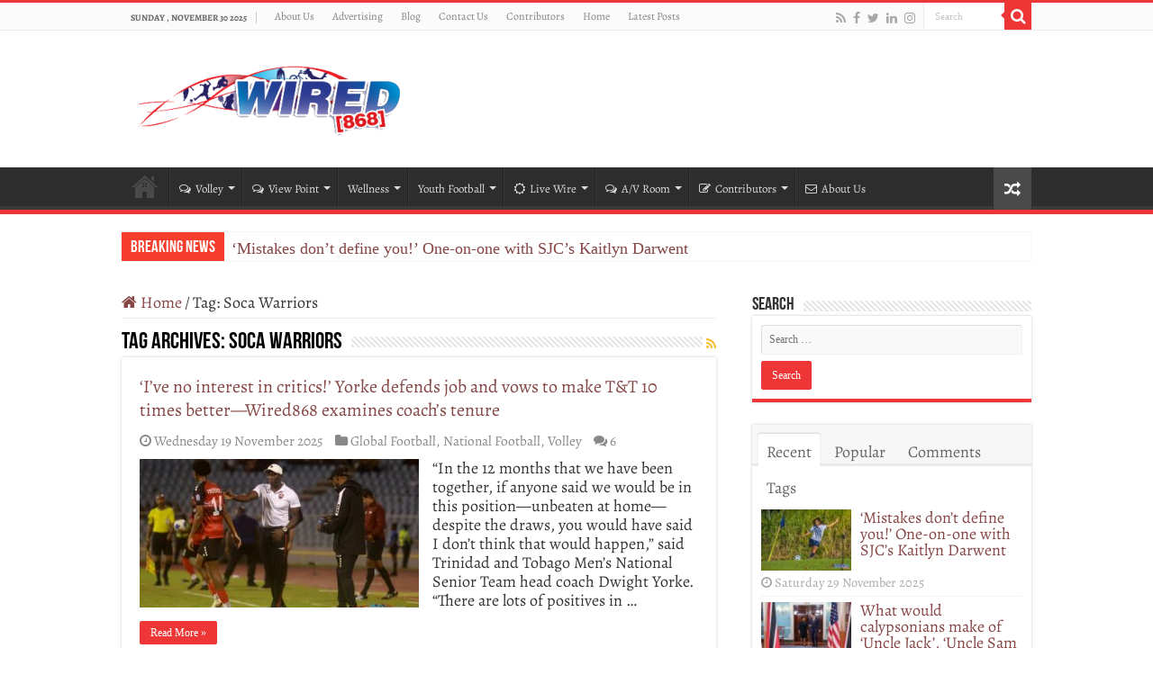

--- FILE ---
content_type: text/html; charset=UTF-8
request_url: https://wired868.com/tag/soca-warriors/
body_size: 33742
content:
<!DOCTYPE html>
<html lang="en-US" prefix="og: http://ogp.me/ns#">
<head>
<meta charset="UTF-8" />
<link rel="profile" href="http://gmpg.org/xfn/11" />
<link rel="pingback" href="https://wired868.com/xmlrpc.php" />
<script async='async' src='https://www.googletagservices.com/tag/js/gpt.js'></script>
    
    <script>
        (function (i, s, o, g, r, a, m) {
            i['GoogleAnalyticsObject'] = r;
            i[r] = i[r] || function () {
                (i[r].q = i[r].q || []).push(arguments)
            }, i[r].l = 1 * new Date();
            a = s.createElement(o),
                m = s.getElementsByTagName(o)[0];
            a.async = 1;
            a.src = g;
            m.parentNode.insertBefore(a, m)
        })(window, document, 'script', 'https://www.google-analytics.com/analytics.js', 'ga');

        ga('create', 'UA-31918706-1', 'auto');
        // Post Category
        ga('set', 'dimension1', "international-sport, tt-national-teams, volley");
        // Post Template
                // Is Authenticated
        ga('set', 'dimension3', "No");

        ga('send', 'pageview');

    </script>

    <script>
        var googletag = googletag || {};
        googletag.cmd = googletag.cmd || [];
    </script>
    <script>
        googletag.cmd.push(function () {
              var leaderboardAdSizeMapping = googletag.sizeMapping().addSize([768, 0], [728, 90]).addSize([320, 0], [320, 50]).build();
              var beforeReplyAdSizeMapping = googletag.sizeMapping().addSize([768, 0], [728, 162]).addSize([320, 0], [320, 71]).build();
              var headerLogo = googletag.sizeMapping().addSize([991, 0], [650, 80]).addSize([768, 600], [468, 60]).addSize([320, 0], [320, 50]).build();


                        googletag.pubads().setTargeting('page', 'ive-no-interest-in-critics-yorke-defends-job-and-vows-to-make-tt-10-times-better-wired868-examines-coachs-tenure');
            googletag.pubads().setTargeting('Category', ["international-sport","tt-national-teams","volley"]);
            googletag.pubads().setTargeting('IsCategoryPage', 'No');


            googletag.defineSlot('/1102611958/wired868/wired868_in_article', [728, 90], 'div-gpt-ad-1511830307829-0').defineSizeMapping(leaderboardAdSizeMapping).addService(googletag.pubads());
            googletag.defineSlot('/1102611958/wired868/wired868_125x125_main_left', [125, 125], 'div-gpt-ad-1511252019231-0').addService(googletag.pubads());
            googletag.defineSlot('/1102611958/wired868/wired868_125x125_main_right', [125, 125], 'div-gpt-ad-1511251933953-0').addService(googletag.pubads());
            googletag.defineSlot('/1102611958/wired868/wired868_125x125', [125, 125], 'div-gpt-ad-1489961885409-0').addService(googletag.pubads());
            googletag.defineSlot('/1102611958/wired868/wired868_125x125_right_side_bar2', [125, 125], 'div-gpt-ad-1489961885409-1').addService(googletag.pubads());
            googletag.defineSlot('/1102611958/wired868/wired868_250x250', [250, 250], 'div-gpt-ad-1489961885409-2').addService(googletag.pubads());
            googletag.defineSlot('/1102611958/wired868/wired868_300x250', [300, 250], 'div-gpt-ad-1489961885409-3').addService(googletag.pubads());
            googletag.defineSlot('/1102611958/wired868/wired868_300x250_right_side_bar2', [300, 250], 'div-gpt-ad-1489961885409-4').addService(googletag.pubads());
            googletag.defineSlot('/1102611958/wired868/home_above_av_room', [728, 90], 'div-gpt-ad-1516831686623-0').defineSizeMapping(leaderboardAdSizeMapping).addService(googletag.pubads());
            googletag.defineSlot('/1102611958/wired868/home_below_av_room', [728, 90], 'div-gpt-ad-1517025079785-0').defineSizeMapping(leaderboardAdSizeMapping).addService(googletag.pubads());
            googletag.defineSlot('/1102611958/wired868/homepage_below_volley', [728, 90], 'div-gpt-ad-1531995460732-0').defineSizeMapping(leaderboardAdSizeMapping).addService(googletag.pubads());

            googletag.defineSlot('/1102611958/wired868/article_listing_below_heading', [[728, 90], [320, 50]], 'div-gpt-ad-1572059057567-0').defineSizeMapping(leaderboardAdSizeMapping).addService(googletag.pubads());
            googletag.defineSlot('/1102611958/wired868/wired_868_728x90_article_list_1', [728, 90], 'div-gpt-ad-1517369518770-0').defineSizeMapping(leaderboardAdSizeMapping).addService(googletag.pubads());
            googletag.defineSlot('/1102611958/wired868/wired_868_728x90_article_list_2', [728, 90], 'div-gpt-ad-1517369518770-1').defineSizeMapping(leaderboardAdSizeMapping).addService(googletag.pubads());
            googletag.defineSlot('/1102611958/wired868/wired868_728x90_article_bottom', [728, 90], 'div-gpt-ad-1489961885409-5').defineSizeMapping(leaderboardAdSizeMapping).addService(googletag.pubads());
            googletag.defineSlot('/1102611958/wired868/wired868_728x90_before_reply', [728, 162], 'div-gpt-ad-1504704197425-0').defineSizeMapping(beforeReplyAdSizeMapping).addService(googletag.pubads());
            googletag.defineSlot('/1102611958/wired868/wired868_728x90', [728, 90], 'div-gpt-ad-1489961885409-6').defineSizeMapping(leaderboardAdSizeMapping).addService(googletag.pubads());
            googletag.defineSlot('/1102611958/wired868/wired868_rio2016_header', [650, 80], 'div-gpt-ad-1489961885409-7').defineSizeMapping(headerLogo).addService(googletag.pubads());
            googletag.defineSlot('/1102611958/wired868/wired868_300x250_right_side_middle', [300, 250], 'div-gpt-ad-1490284919123-0').addService(googletag.pubads());
            googletag.defineSlot('/1102611958/wired868/wired868_300x250_right_side_bar_bottom1', [300, 250], 'div-gpt-ad-1504680240621-0').addService(googletag.pubads());

            googletag.defineSlot('/1102611958/wired868/scoreboard-banner', [[728, 90], [320, 50]], 'div-gpt-ad-1572356937227-0').defineSizeMapping(leaderboardAdSizeMapping).addService(googletag.pubads());

            googletag.pubads().enableSingleRequest();
            googletag.pubads().collapseEmptyDivs();
            googletag.enableServices();
        });
    </script>
<meta name='robots' content='index, follow, max-image-preview:large, max-snippet:-1, max-video-preview:-1' />
	<style>img:is([sizes="auto" i], [sizes^="auto," i]) { contain-intrinsic-size: 3000px 1500px }</style>
	
	<!-- This site is optimized with the Yoast SEO plugin v26.1.1 - https://yoast.com/wordpress/plugins/seo/ -->
	<title>Soca Warriors - Wired868</title>
	<link rel="canonical" href="http://wired868.com/tag/soca-warriors/" />
	<link rel="next" href="http://wired868.com/tag/soca-warriors/page/2/" />
	<meta property="og:locale" content="en_US" />
	<meta property="og:type" content="article" />
	<meta property="og:title" content="Soca Warriors - Wired868" />
	<meta property="og:url" content="http://wired868.com/tag/soca-warriors/" />
	<meta property="og:site_name" content="Wired868" />
	<!-- / Yoast SEO plugin. -->


<link rel='dns-prefetch' href='//js.stripe.com' />
<link rel='dns-prefetch' href='//stats.wp.com' />
<link rel='dns-prefetch' href='//fonts.googleapis.com' />
<link rel='dns-prefetch' href='//fonts.bunny.net' />
<link rel='dns-prefetch' href='//v0.wordpress.com' />
<link rel="alternate" type="application/rss+xml" title="Wired868 &raquo; Feed" href="https://wired868.com/feed/" />
<link rel="alternate" type="application/rss+xml" title="Wired868 &raquo; Comments Feed" href="https://wired868.com/comments/feed/" />
<link rel="alternate" type="application/rss+xml" title="Wired868 &raquo; Soca Warriors Tag Feed" href="https://wired868.com/tag/soca-warriors/feed/" />
<script type="text/javascript">
/* <![CDATA[ */
window._wpemojiSettings = {"baseUrl":"https:\/\/s.w.org\/images\/core\/emoji\/15.0.3\/72x72\/","ext":".png","svgUrl":"https:\/\/s.w.org\/images\/core\/emoji\/15.0.3\/svg\/","svgExt":".svg","source":{"concatemoji":"https:\/\/wired868.com\/wp-includes\/js\/wp-emoji-release.min.js"}};
/*! This file is auto-generated */
!function(i,n){var o,s,e;function c(e){try{var t={supportTests:e,timestamp:(new Date).valueOf()};sessionStorage.setItem(o,JSON.stringify(t))}catch(e){}}function p(e,t,n){e.clearRect(0,0,e.canvas.width,e.canvas.height),e.fillText(t,0,0);var t=new Uint32Array(e.getImageData(0,0,e.canvas.width,e.canvas.height).data),r=(e.clearRect(0,0,e.canvas.width,e.canvas.height),e.fillText(n,0,0),new Uint32Array(e.getImageData(0,0,e.canvas.width,e.canvas.height).data));return t.every(function(e,t){return e===r[t]})}function u(e,t,n){switch(t){case"flag":return n(e,"\ud83c\udff3\ufe0f\u200d\u26a7\ufe0f","\ud83c\udff3\ufe0f\u200b\u26a7\ufe0f")?!1:!n(e,"\ud83c\uddfa\ud83c\uddf3","\ud83c\uddfa\u200b\ud83c\uddf3")&&!n(e,"\ud83c\udff4\udb40\udc67\udb40\udc62\udb40\udc65\udb40\udc6e\udb40\udc67\udb40\udc7f","\ud83c\udff4\u200b\udb40\udc67\u200b\udb40\udc62\u200b\udb40\udc65\u200b\udb40\udc6e\u200b\udb40\udc67\u200b\udb40\udc7f");case"emoji":return!n(e,"\ud83d\udc26\u200d\u2b1b","\ud83d\udc26\u200b\u2b1b")}return!1}function f(e,t,n){var r="undefined"!=typeof WorkerGlobalScope&&self instanceof WorkerGlobalScope?new OffscreenCanvas(300,150):i.createElement("canvas"),a=r.getContext("2d",{willReadFrequently:!0}),o=(a.textBaseline="top",a.font="600 32px Arial",{});return e.forEach(function(e){o[e]=t(a,e,n)}),o}function t(e){var t=i.createElement("script");t.src=e,t.defer=!0,i.head.appendChild(t)}"undefined"!=typeof Promise&&(o="wpEmojiSettingsSupports",s=["flag","emoji"],n.supports={everything:!0,everythingExceptFlag:!0},e=new Promise(function(e){i.addEventListener("DOMContentLoaded",e,{once:!0})}),new Promise(function(t){var n=function(){try{var e=JSON.parse(sessionStorage.getItem(o));if("object"==typeof e&&"number"==typeof e.timestamp&&(new Date).valueOf()<e.timestamp+604800&&"object"==typeof e.supportTests)return e.supportTests}catch(e){}return null}();if(!n){if("undefined"!=typeof Worker&&"undefined"!=typeof OffscreenCanvas&&"undefined"!=typeof URL&&URL.createObjectURL&&"undefined"!=typeof Blob)try{var e="postMessage("+f.toString()+"("+[JSON.stringify(s),u.toString(),p.toString()].join(",")+"));",r=new Blob([e],{type:"text/javascript"}),a=new Worker(URL.createObjectURL(r),{name:"wpTestEmojiSupports"});return void(a.onmessage=function(e){c(n=e.data),a.terminate(),t(n)})}catch(e){}c(n=f(s,u,p))}t(n)}).then(function(e){for(var t in e)n.supports[t]=e[t],n.supports.everything=n.supports.everything&&n.supports[t],"flag"!==t&&(n.supports.everythingExceptFlag=n.supports.everythingExceptFlag&&n.supports[t]);n.supports.everythingExceptFlag=n.supports.everythingExceptFlag&&!n.supports.flag,n.DOMReady=!1,n.readyCallback=function(){n.DOMReady=!0}}).then(function(){return e}).then(function(){var e;n.supports.everything||(n.readyCallback(),(e=n.source||{}).concatemoji?t(e.concatemoji):e.wpemoji&&e.twemoji&&(t(e.twemoji),t(e.wpemoji)))}))}((window,document),window._wpemojiSettings);
/* ]]> */
</script>
<!-- wired868.com is managing ads with Advanced Ads 2.0.13 – https://wpadvancedads.com/ --><script id="wired868-ready">
			window.advanced_ads_ready=function(e,a){a=a||"complete";var d=function(e){return"interactive"===a?"loading"!==e:"complete"===e};d(document.readyState)?e():document.addEventListener("readystatechange",(function(a){d(a.target.readyState)&&e()}),{once:"interactive"===a})},window.advanced_ads_ready_queue=window.advanced_ads_ready_queue||[];		</script>
		<link rel='stylesheet' id='sbi_styles-css' href='https://wired868.com/wp-content/plugins/instagram-feed/css/sbi-styles.min.css' type='text/css' media='all' />
<style id='wp-emoji-styles-inline-css' type='text/css'>

	img.wp-smiley, img.emoji {
		display: inline !important;
		border: none !important;
		box-shadow: none !important;
		height: 1em !important;
		width: 1em !important;
		margin: 0 0.07em !important;
		vertical-align: -0.1em !important;
		background: none !important;
		padding: 0 !important;
	}
</style>
<link rel='stylesheet' id='wp-block-library-css' href='https://wired868.com/wp-includes/css/dist/block-library/style.min.css' type='text/css' media='all' />
<link rel='stylesheet' id='mediaelement-css' href='https://wired868.com/wp-includes/js/mediaelement/mediaelementplayer-legacy.min.css' type='text/css' media='all' />
<link rel='stylesheet' id='wp-mediaelement-css' href='https://wired868.com/wp-includes/js/mediaelement/wp-mediaelement.min.css' type='text/css' media='all' />
<style id='jetpack-sharing-buttons-style-inline-css' type='text/css'>
.jetpack-sharing-buttons__services-list{display:flex;flex-direction:row;flex-wrap:wrap;gap:0;list-style-type:none;margin:5px;padding:0}.jetpack-sharing-buttons__services-list.has-small-icon-size{font-size:12px}.jetpack-sharing-buttons__services-list.has-normal-icon-size{font-size:16px}.jetpack-sharing-buttons__services-list.has-large-icon-size{font-size:24px}.jetpack-sharing-buttons__services-list.has-huge-icon-size{font-size:36px}@media print{.jetpack-sharing-buttons__services-list{display:none!important}}.editor-styles-wrapper .wp-block-jetpack-sharing-buttons{gap:0;padding-inline-start:0}ul.jetpack-sharing-buttons__services-list.has-background{padding:1.25em 2.375em}
</style>
<style id='classic-theme-styles-inline-css' type='text/css'>
/*! This file is auto-generated */
.wp-block-button__link{color:#fff;background-color:#32373c;border-radius:9999px;box-shadow:none;text-decoration:none;padding:calc(.667em + 2px) calc(1.333em + 2px);font-size:1.125em}.wp-block-file__button{background:#32373c;color:#fff;text-decoration:none}
</style>
<style id='global-styles-inline-css' type='text/css'>
:root{--wp--preset--aspect-ratio--square: 1;--wp--preset--aspect-ratio--4-3: 4/3;--wp--preset--aspect-ratio--3-4: 3/4;--wp--preset--aspect-ratio--3-2: 3/2;--wp--preset--aspect-ratio--2-3: 2/3;--wp--preset--aspect-ratio--16-9: 16/9;--wp--preset--aspect-ratio--9-16: 9/16;--wp--preset--color--black: #000000;--wp--preset--color--cyan-bluish-gray: #abb8c3;--wp--preset--color--white: #ffffff;--wp--preset--color--pale-pink: #f78da7;--wp--preset--color--vivid-red: #cf2e2e;--wp--preset--color--luminous-vivid-orange: #ff6900;--wp--preset--color--luminous-vivid-amber: #fcb900;--wp--preset--color--light-green-cyan: #7bdcb5;--wp--preset--color--vivid-green-cyan: #00d084;--wp--preset--color--pale-cyan-blue: #8ed1fc;--wp--preset--color--vivid-cyan-blue: #0693e3;--wp--preset--color--vivid-purple: #9b51e0;--wp--preset--gradient--vivid-cyan-blue-to-vivid-purple: linear-gradient(135deg,rgba(6,147,227,1) 0%,rgb(155,81,224) 100%);--wp--preset--gradient--light-green-cyan-to-vivid-green-cyan: linear-gradient(135deg,rgb(122,220,180) 0%,rgb(0,208,130) 100%);--wp--preset--gradient--luminous-vivid-amber-to-luminous-vivid-orange: linear-gradient(135deg,rgba(252,185,0,1) 0%,rgba(255,105,0,1) 100%);--wp--preset--gradient--luminous-vivid-orange-to-vivid-red: linear-gradient(135deg,rgba(255,105,0,1) 0%,rgb(207,46,46) 100%);--wp--preset--gradient--very-light-gray-to-cyan-bluish-gray: linear-gradient(135deg,rgb(238,238,238) 0%,rgb(169,184,195) 100%);--wp--preset--gradient--cool-to-warm-spectrum: linear-gradient(135deg,rgb(74,234,220) 0%,rgb(151,120,209) 20%,rgb(207,42,186) 40%,rgb(238,44,130) 60%,rgb(251,105,98) 80%,rgb(254,248,76) 100%);--wp--preset--gradient--blush-light-purple: linear-gradient(135deg,rgb(255,206,236) 0%,rgb(152,150,240) 100%);--wp--preset--gradient--blush-bordeaux: linear-gradient(135deg,rgb(254,205,165) 0%,rgb(254,45,45) 50%,rgb(107,0,62) 100%);--wp--preset--gradient--luminous-dusk: linear-gradient(135deg,rgb(255,203,112) 0%,rgb(199,81,192) 50%,rgb(65,88,208) 100%);--wp--preset--gradient--pale-ocean: linear-gradient(135deg,rgb(255,245,203) 0%,rgb(182,227,212) 50%,rgb(51,167,181) 100%);--wp--preset--gradient--electric-grass: linear-gradient(135deg,rgb(202,248,128) 0%,rgb(113,206,126) 100%);--wp--preset--gradient--midnight: linear-gradient(135deg,rgb(2,3,129) 0%,rgb(40,116,252) 100%);--wp--preset--font-size--small: 13px;--wp--preset--font-size--medium: 20px;--wp--preset--font-size--large: 36px;--wp--preset--font-size--x-large: 42px;--wp--preset--spacing--20: 0.44rem;--wp--preset--spacing--30: 0.67rem;--wp--preset--spacing--40: 1rem;--wp--preset--spacing--50: 1.5rem;--wp--preset--spacing--60: 2.25rem;--wp--preset--spacing--70: 3.38rem;--wp--preset--spacing--80: 5.06rem;--wp--preset--shadow--natural: 6px 6px 9px rgba(0, 0, 0, 0.2);--wp--preset--shadow--deep: 12px 12px 50px rgba(0, 0, 0, 0.4);--wp--preset--shadow--sharp: 6px 6px 0px rgba(0, 0, 0, 0.2);--wp--preset--shadow--outlined: 6px 6px 0px -3px rgba(255, 255, 255, 1), 6px 6px rgba(0, 0, 0, 1);--wp--preset--shadow--crisp: 6px 6px 0px rgba(0, 0, 0, 1);}:where(.is-layout-flex){gap: 0.5em;}:where(.is-layout-grid){gap: 0.5em;}body .is-layout-flex{display: flex;}.is-layout-flex{flex-wrap: wrap;align-items: center;}.is-layout-flex > :is(*, div){margin: 0;}body .is-layout-grid{display: grid;}.is-layout-grid > :is(*, div){margin: 0;}:where(.wp-block-columns.is-layout-flex){gap: 2em;}:where(.wp-block-columns.is-layout-grid){gap: 2em;}:where(.wp-block-post-template.is-layout-flex){gap: 1.25em;}:where(.wp-block-post-template.is-layout-grid){gap: 1.25em;}.has-black-color{color: var(--wp--preset--color--black) !important;}.has-cyan-bluish-gray-color{color: var(--wp--preset--color--cyan-bluish-gray) !important;}.has-white-color{color: var(--wp--preset--color--white) !important;}.has-pale-pink-color{color: var(--wp--preset--color--pale-pink) !important;}.has-vivid-red-color{color: var(--wp--preset--color--vivid-red) !important;}.has-luminous-vivid-orange-color{color: var(--wp--preset--color--luminous-vivid-orange) !important;}.has-luminous-vivid-amber-color{color: var(--wp--preset--color--luminous-vivid-amber) !important;}.has-light-green-cyan-color{color: var(--wp--preset--color--light-green-cyan) !important;}.has-vivid-green-cyan-color{color: var(--wp--preset--color--vivid-green-cyan) !important;}.has-pale-cyan-blue-color{color: var(--wp--preset--color--pale-cyan-blue) !important;}.has-vivid-cyan-blue-color{color: var(--wp--preset--color--vivid-cyan-blue) !important;}.has-vivid-purple-color{color: var(--wp--preset--color--vivid-purple) !important;}.has-black-background-color{background-color: var(--wp--preset--color--black) !important;}.has-cyan-bluish-gray-background-color{background-color: var(--wp--preset--color--cyan-bluish-gray) !important;}.has-white-background-color{background-color: var(--wp--preset--color--white) !important;}.has-pale-pink-background-color{background-color: var(--wp--preset--color--pale-pink) !important;}.has-vivid-red-background-color{background-color: var(--wp--preset--color--vivid-red) !important;}.has-luminous-vivid-orange-background-color{background-color: var(--wp--preset--color--luminous-vivid-orange) !important;}.has-luminous-vivid-amber-background-color{background-color: var(--wp--preset--color--luminous-vivid-amber) !important;}.has-light-green-cyan-background-color{background-color: var(--wp--preset--color--light-green-cyan) !important;}.has-vivid-green-cyan-background-color{background-color: var(--wp--preset--color--vivid-green-cyan) !important;}.has-pale-cyan-blue-background-color{background-color: var(--wp--preset--color--pale-cyan-blue) !important;}.has-vivid-cyan-blue-background-color{background-color: var(--wp--preset--color--vivid-cyan-blue) !important;}.has-vivid-purple-background-color{background-color: var(--wp--preset--color--vivid-purple) !important;}.has-black-border-color{border-color: var(--wp--preset--color--black) !important;}.has-cyan-bluish-gray-border-color{border-color: var(--wp--preset--color--cyan-bluish-gray) !important;}.has-white-border-color{border-color: var(--wp--preset--color--white) !important;}.has-pale-pink-border-color{border-color: var(--wp--preset--color--pale-pink) !important;}.has-vivid-red-border-color{border-color: var(--wp--preset--color--vivid-red) !important;}.has-luminous-vivid-orange-border-color{border-color: var(--wp--preset--color--luminous-vivid-orange) !important;}.has-luminous-vivid-amber-border-color{border-color: var(--wp--preset--color--luminous-vivid-amber) !important;}.has-light-green-cyan-border-color{border-color: var(--wp--preset--color--light-green-cyan) !important;}.has-vivid-green-cyan-border-color{border-color: var(--wp--preset--color--vivid-green-cyan) !important;}.has-pale-cyan-blue-border-color{border-color: var(--wp--preset--color--pale-cyan-blue) !important;}.has-vivid-cyan-blue-border-color{border-color: var(--wp--preset--color--vivid-cyan-blue) !important;}.has-vivid-purple-border-color{border-color: var(--wp--preset--color--vivid-purple) !important;}.has-vivid-cyan-blue-to-vivid-purple-gradient-background{background: var(--wp--preset--gradient--vivid-cyan-blue-to-vivid-purple) !important;}.has-light-green-cyan-to-vivid-green-cyan-gradient-background{background: var(--wp--preset--gradient--light-green-cyan-to-vivid-green-cyan) !important;}.has-luminous-vivid-amber-to-luminous-vivid-orange-gradient-background{background: var(--wp--preset--gradient--luminous-vivid-amber-to-luminous-vivid-orange) !important;}.has-luminous-vivid-orange-to-vivid-red-gradient-background{background: var(--wp--preset--gradient--luminous-vivid-orange-to-vivid-red) !important;}.has-very-light-gray-to-cyan-bluish-gray-gradient-background{background: var(--wp--preset--gradient--very-light-gray-to-cyan-bluish-gray) !important;}.has-cool-to-warm-spectrum-gradient-background{background: var(--wp--preset--gradient--cool-to-warm-spectrum) !important;}.has-blush-light-purple-gradient-background{background: var(--wp--preset--gradient--blush-light-purple) !important;}.has-blush-bordeaux-gradient-background{background: var(--wp--preset--gradient--blush-bordeaux) !important;}.has-luminous-dusk-gradient-background{background: var(--wp--preset--gradient--luminous-dusk) !important;}.has-pale-ocean-gradient-background{background: var(--wp--preset--gradient--pale-ocean) !important;}.has-electric-grass-gradient-background{background: var(--wp--preset--gradient--electric-grass) !important;}.has-midnight-gradient-background{background: var(--wp--preset--gradient--midnight) !important;}.has-small-font-size{font-size: var(--wp--preset--font-size--small) !important;}.has-medium-font-size{font-size: var(--wp--preset--font-size--medium) !important;}.has-large-font-size{font-size: var(--wp--preset--font-size--large) !important;}.has-x-large-font-size{font-size: var(--wp--preset--font-size--x-large) !important;}
:where(.wp-block-post-template.is-layout-flex){gap: 1.25em;}:where(.wp-block-post-template.is-layout-grid){gap: 1.25em;}
:where(.wp-block-columns.is-layout-flex){gap: 2em;}:where(.wp-block-columns.is-layout-grid){gap: 2em;}
:root :where(.wp-block-pullquote){font-size: 1.5em;line-height: 1.6;}
</style>
<link rel='stylesheet' id='wpedon-css' href='https://wired868.com/wp-content/plugins/easy-paypal-donation/assets/css/wpedon.css' type='text/css' media='all' />
<link rel='stylesheet' id='dashicons-css' href='https://wired868.com/wp-includes/css/dashicons.min.css' type='text/css' media='all' />
<link rel='stylesheet' id='sportspress-general-css' href='//wired868.com/wp-content/plugins/sportspress/assets/css/sportspress.css' type='text/css' media='all' />
<link rel='stylesheet' id='sportspress-icons-css' href='//wired868.com/wp-content/plugins/sportspress/assets/css/icons.css' type='text/css' media='all' />
<link rel='stylesheet' id='sportspress-roboto-css' href='//fonts.googleapis.com/css?family=Roboto%3A400%2C500&#038;subset=cyrillic%2Ccyrillic-ext%2Cgreek%2Cgreek-ext%2Clatin-ext%2Cvietnamese' type='text/css' media='all' />
<link rel='stylesheet' id='sportspress-style-css' href='//wired868.com/wp-content/plugins/sportspress/assets/css/sportspress-style.css' type='text/css' media='all' />
<link rel='stylesheet' id='sportspress-style-ltr-css' href='//wired868.com/wp-content/plugins/sportspress/assets/css/sportspress-style-ltr.css' type='text/css' media='all' />
<link rel='stylesheet' id='taqyeem-buttons-style-css' href='https://wired868.com/wp-content/plugins/taqyeem-buttons/assets/style.css' type='text/css' media='all' />
<link rel='stylesheet' id='taqyeem-style-css' href='https://wired868.com/wp-content/plugins/taqyeem/style.css' type='text/css' media='all' />
<link rel='stylesheet' id='tie-style-css' href='https://wired868.com/wp-content/themes/sahifa/style.css' type='text/css' media='all' />
<link rel='stylesheet' id='tie-ilightbox-skin-css' href='https://wired868.com/wp-content/themes/sahifa/css/ilightbox/dark-skin/skin.css' type='text/css' media='all' />
<link rel='stylesheet' id='Alegreya-css' href='https://fonts.googleapis.com/css?family=Alegreya%3Aregular%2Citalic%2C700%2C700italic%2C900%2C900italic' type='text/css' media='all' />
<link rel='stylesheet' id='jetpack-subscriptions-css' href='https://wired868.com/wp-content/plugins/jetpack/_inc/build/subscriptions/subscriptions.min.css' type='text/css' media='all' />
<link rel='stylesheet' id='sab-font-css' href='https://fonts.bunny.net/css?family=Alegreya+SC:400,700,400italic,700italic|Alegreya:400,700,400italic,700italic&#038;subset=latin' type='text/css' media='all' />
<link rel='stylesheet' id='unslider-css-css' href='https://wired868.com/wp-content/plugins/advanced-ads-slider/public/assets/css/unslider.css' type='text/css' media='all' />
<link rel='stylesheet' id='slider-css-css' href='https://wired868.com/wp-content/plugins/advanced-ads-slider/public/assets/css/slider.css' type='text/css' media='all' />
<style type="text/css"></style><script type="text/javascript" src="https://wired868.com/wp-includes/js/jquery/jquery.min.js" id="jquery-core-js"></script>
<script type="text/javascript" src="https://wired868.com/wp-includes/js/jquery/jquery-migrate.min.js" id="jquery-migrate-js"></script>
<script type="text/javascript" src="https://wired868.com/wp-content/plugins/taqyeem/js/tie.js" id="taqyeem-main-js"></script>
<script type="text/javascript" id="analytify-events-tracking-js-extra">
/* <![CDATA[ */
var analytify_events_tracking = {"ajaxurl":"https:\/\/wired868.com\/wp-admin\/admin-ajax.php","tracking_mode":"gtag","ga_mode":"ga4","tracking_code":"G-F2RB9R021H","is_track_user":"1","root_domain":"wired868.com","affiliate_link":"","download_extension":"zip|mp3*|mpe*g|pdf|docx*|pptx*|xlsx*|rar*","anchor_tracking":""};
/* ]]> */
</script>
<script type="text/javascript" src="https://wired868.com/wp-content/plugins/wp-analytify-pro/inc/modules/events-tracking/assets/js/analytify-events-tracking.min.js" id="analytify-events-tracking-js"></script>
<script type="text/javascript" id="advanced-ads-advanced-js-js-extra">
/* <![CDATA[ */
var advads_options = {"blog_id":"1","privacy":{"enabled":false,"state":"not_needed"}};
/* ]]> */
</script>
<script type="text/javascript" src="https://wired868.com/wp-content/plugins/advanced-ads/public/assets/js/advanced.min.js" id="advanced-ads-advanced-js-js"></script>
<link rel="https://api.w.org/" href="https://wired868.com/wp-json/" /><link rel="alternate" title="JSON" type="application/json" href="https://wired868.com/wp-json/wp/v2/tags/66" /><link rel="EditURI" type="application/rsd+xml" title="RSD" href="https://wired868.com/xmlrpc.php?rsd" />
<meta name="generator" content="WordPress 6.7.4" />
<meta name="generator" content="SportsPress 2.7.26" />
<script type="application/ld+json" data-source="DataFeed:WordPress" data-schema="115471-post-Default">{"@context":"https:\/\/schema.org\/","@type":"CollectionPage","@id":"https:\/\/wired868.com\/tag\/soca-warriors\/#CollectionPage","headline":"Soca Warriors Tag","description":"","url":"https:\/\/wired868.com\/tag\/soca-warriors\/","hasPart":[{"@type":"NewsArticle","@id":"https:\/\/wired868.com\/2025\/11\/19\/ive-no-interest-in-critics-yorke-defends-job-and-vows-to-make-tt-10-times-better-wired868-examines-coachs-tenure\/","headline":"\u2018I\u2019ve no interest in critics!\u2019 Yorke defends job and vows to make T&#038;T 10 times better\u2014Wired868 examines coach\u2019s tenure","url":"https:\/\/wired868.com\/2025\/11\/19\/ive-no-interest-in-critics-yorke-defends-job-and-vows-to-make-tt-10-times-better-wired868-examines-coachs-tenure\/","datePublished":"2025-11-19","dateModified":"2025-11-19","mainEntityOfPage":"https:\/\/wired868.com\/2025\/11\/19\/ive-no-interest-in-critics-yorke-defends-job-and-vows-to-make-tt-10-times-better-wired868-examines-coachs-tenure\/","author":{"@type":"Person","@id":"https:\/\/wired868.com\/author\/lasana\/#Person","name":"Lasana Liburd","url":"https:\/\/wired868.com\/author\/lasana\/","identifier":2,"description":"Lasana Liburd is the managing director and chief editor at Wired868.com and a journalist with over 20 years experience at several Trinidad and Tobago and international publications including Play the Game, World Soccer, UK Guardian and the Trinidad Express.","image":{"@type":"ImageObject","@id":"https:\/\/secure.gravatar.com\/avatar\/ff9f4bce038aedec8cb738bdc36f5474?s=96&d=mm&r=g","url":"https:\/\/secure.gravatar.com\/avatar\/ff9f4bce038aedec8cb738bdc36f5474?s=96&d=mm&r=g","height":96,"width":96}},"publisher":{"@type":"Organization","name":"Wired868","logo":{"@type":"ImageObject","@id":"https:\/\/static.wired868.com\/wp-content\/uploads\/2018\/01\/wired-868-logo-220x60.png","url":"https:\/\/static.wired868.com\/wp-content\/uploads\/2018\/01\/wired-868-logo-220x60.png","width":600,"height":60}},"image":{"@type":"ImageObject","@id":"https:\/\/wired868.com\/wp-content\/uploads\/2025\/11\/warriors-dwight-yorke-wayne-frederick-ml-ftr.jpg","url":"https:\/\/wired868.com\/wp-content\/uploads\/2025\/11\/warriors-dwight-yorke-wayne-frederick-ml-ftr.jpg","height":851,"width":1280},"keywords":["2026 World Cup","Ajani Fortune","Andre Rampersad","Angus Eve","Derek King","Deron Payne","Dwight Yorke","Jerrin Jackie","Kieron Edwards","Levi Garcia","Rio Cardines","Soca Warriors","Team Progressive","TTFA"],"commentCount":"6","comment":[{"@type":"Comment","@id":"https:\/\/wired868.com\/2025\/11\/19\/ive-no-interest-in-critics-yorke-defends-job-and-vows-to-make-tt-10-times-better-wired868-examines-coachs-tenure\/#Comment1","dateCreated":"2025-11-20 15:29:14","description":"4 years being compared to 13 months is hardly a fair comparison for the 13 monther, aka Mr. Yorke. \r\nEve: 23-11-5-7-45-36\r\nYorke: 13-4-6-3-22-1\r\nIn the light of the knowledge that he has been there for just over a year, it is heartening for what the future can bring. Leaning towards believing what Yorke is promising...because of course I am an optimist.\r\nWhat may be useful to see in terms of comparisons would be Eve's first year compared these figures of Yorke's - can we have that graph\/chart\/table?","author":{"@type":"Person","name":"Eternal Optimist","url":""}},{"@type":"Comment","@id":"https:\/\/wired868.com\/2025\/11\/19\/ive-no-interest-in-critics-yorke-defends-job-and-vows-to-make-tt-10-times-better-wired868-examines-coachs-tenure\/#Comment2","dateCreated":"2025-11-20 12:55:18","description":"\u201cFootball is a results business,\u201d said Steve McLaren in tendering his resignation as Jamaica head coach.\r\nYorke might want to think about that. And he would be well advised to forget about pouring scorn on his critics, dismissing all criticism of what he sees as his success as \u201cexternal noise.\u201d\r\n It is a truism that success is defined not by the coach but by the fans.","author":{"@type":"Person","name":"Earl Best","url":""}},{"@type":"Comment","@id":"https:\/\/wired868.com\/2025\/11\/19\/ive-no-interest-in-critics-yorke-defends-job-and-vows-to-make-tt-10-times-better-wired868-examines-coachs-tenure\/#Comment3","dateCreated":"2025-11-20 01:58:27","description":"Overall grade on the campaign- C+; Draws to lower ranked Curacao (home &amp; away) and Bermuda were unacceptable.  Yorke should be given a second chance with more time to prepare and suitable benchmarks for measuring success. Goal-scoring was an obvious challenge- so upgrading the expertise and experience of his technical staff should be a priority. Disappointing outcome nevertheless; with no rest in the future when Mexico, the US and Canada return to the group rounds. But we live to fight on for a better tomorrow.","author":{"@type":"Person","name":"Rick Mavis","url":""}},{"@type":"Comment","@id":"https:\/\/wired868.com\/2025\/11\/19\/ive-no-interest-in-critics-yorke-defends-job-and-vows-to-make-tt-10-times-better-wired868-examines-coachs-tenure\/#Comment4","dateCreated":"2025-11-20 00:14:26","description":"Where is Ali Kazim Nakhid, he has the qualities to be in this player pool.","author":{"@type":"Person","name":"German Krankles","url":""}},{"@type":"Comment","@id":"https:\/\/wired868.com\/2025\/11\/19\/ive-no-interest-in-critics-yorke-defends-job-and-vows-to-make-tt-10-times-better-wired868-examines-coachs-tenure\/#Comment5","dateCreated":"2025-11-19 16:00:30","description":"Let's put this in context. He did not get his first-choice job...Jamaica did not think he was good enough.  He got the TT job because he is from TT. Was Jamaica criteria more stringent than TT? The Yorke\/ Latapy team was not good enough.","author":{"@type":"Person","name":"Orson A Rogers","url":""}},{"@type":"Comment","@id":"https:\/\/wired868.com\/2025\/11\/19\/ive-no-interest-in-critics-yorke-defends-job-and-vows-to-make-tt-10-times-better-wired868-examines-coachs-tenure\/#Comment6","dateCreated":"2025-11-19 15:51:13","description":"Yorke may not have achieved the objective of going tp the world cup (a herculean task given the state of local football). What I've seen though in term of improvement of the team he deserves to given more time with this squad. The TTFA also needs to get its act together in terms of developmental plans for local coaches and the entire feeder systems for the various national squads (men\/women). Our senior coaches need the support.","author":{"@type":"Person","name":"Jaill","url":""}}]},{"@type":"NewsArticle","@id":"https:\/\/wired868.com\/2025\/11\/19\/molino-and-marvin-farewell-ends-with-baffling-2-2-tie-as-tt-close-wcq-campaign-against-bermuda\/","headline":"Molino and Marvin farewell ends with baffling 2-2 tie, as T&#038;T close WCQ campaign against Bermuda","url":"https:\/\/wired868.com\/2025\/11\/19\/molino-and-marvin-farewell-ends-with-baffling-2-2-tie-as-tt-close-wcq-campaign-against-bermuda\/","datePublished":"2025-11-19","dateModified":"2025-11-19","mainEntityOfPage":"https:\/\/wired868.com\/2025\/11\/19\/molino-and-marvin-farewell-ends-with-baffling-2-2-tie-as-tt-close-wcq-campaign-against-bermuda\/","author":{"@type":"Person","@id":"https:\/\/wired868.com\/author\/lasana\/#Person","name":"Lasana Liburd","url":"https:\/\/wired868.com\/author\/lasana\/","identifier":2,"description":"Lasana Liburd is the managing director and chief editor at Wired868.com and a journalist with over 20 years experience at several Trinidad and Tobago and international publications including Play the Game, World Soccer, UK Guardian and the Trinidad Express.","image":{"@type":"ImageObject","@id":"https:\/\/secure.gravatar.com\/avatar\/ff9f4bce038aedec8cb738bdc36f5474?s=96&d=mm&r=g","url":"https:\/\/secure.gravatar.com\/avatar\/ff9f4bce038aedec8cb738bdc36f5474?s=96&d=mm&r=g","height":96,"width":96}},"publisher":{"@type":"Organization","name":"Wired868","logo":{"@type":"ImageObject","@id":"https:\/\/static.wired868.com\/wp-content\/uploads\/2018\/01\/wired-868-logo-220x60.png","url":"https:\/\/static.wired868.com\/wp-content\/uploads\/2018\/01\/wired-868-logo-220x60.png","width":600,"height":60}},"image":{"@type":"ImageObject","@id":"https:\/\/wired868.com\/wp-content\/uploads\/2025\/11\/warriors-kobi-henry-goal-berm-ml-ftr.jpg","url":"https:\/\/wired868.com\/wp-content\/uploads\/2025\/11\/warriors-kobi-henry-goal-berm-ml-ftr.jpg","height":852,"width":1280},"keywords":["2026 World Cup","Bermuda football","Dante Leverock","Deron Payne","Djair Parfitt","Dwight Yorke","Kevin Molino","Kobi Henry","Marvin Phillip","Milai Perott","Nathaniel James","Noah Powder","Real Gill","Soca Warriors","Wayne Frederick II"]},{"@type":"NewsArticle","@id":"https:\/\/wired868.com\/2025\/11\/16\/dear-editor-history-proves-tt-needs-vibrant-local-leagues-for-success-not-grandparent-legislation\/","headline":"Dear Editor: History proves T&#038;T needs vibrant local leagues for success\u2014not grandparent legislation","url":"https:\/\/wired868.com\/2025\/11\/16\/dear-editor-history-proves-tt-needs-vibrant-local-leagues-for-success-not-grandparent-legislation\/","datePublished":"2025-11-16","dateModified":"2025-11-16","mainEntityOfPage":"https:\/\/wired868.com\/2025\/11\/16\/dear-editor-history-proves-tt-needs-vibrant-local-leagues-for-success-not-grandparent-legislation\/","author":{"@type":"Person","@id":"https:\/\/wired868.com\/author\/letters-to-the-editor\/#Person","name":"Letters to the Editor","url":"https:\/\/wired868.com\/author\/letters-to-the-editor\/","identifier":313,"description":"Want to share your thoughts with Wired868? Email us at editor@wired868.com. \r\nPlease keep your letter between 300 to 600 words and be sure to read it over first for typos and punctuation.\r\nWe don't publish anonymously unless there is a good reason, such as an obvious threat of harassment or job loss.","image":{"@type":"ImageObject","@id":"https:\/\/secure.gravatar.com\/avatar\/ea3d253b342d32ac1990a146fc022089?s=96&d=mm&r=g","url":"https:\/\/secure.gravatar.com\/avatar\/ea3d253b342d32ac1990a146fc022089?s=96&d=mm&r=g","height":96,"width":96}},"publisher":{"@type":"Organization","name":"Wired868","logo":{"@type":"ImageObject","@id":"https:\/\/static.wired868.com\/wp-content\/uploads\/2018\/01\/wired-868-logo-220x60.png","url":"https:\/\/static.wired868.com\/wp-content\/uploads\/2018\/01\/wired-868-logo-220x60.png","width":600,"height":60}},"image":{"@type":"ImageObject","@id":"https:\/\/wired868.com\/wp-content\/uploads\/2025\/11\/warriors-2006-dortmund-team-ml-ftr.jpg","url":"https:\/\/wired868.com\/wp-content\/uploads\/2025\/11\/warriors-2006-dortmund-team-ml-ftr.jpg","height":663,"width":1024},"keywords":["1974 World Cup","1990 World Cup","2006 World Cup team","2026 World Cup","Chris Birchall","grandparents law","Letter to the Editor","Richard Blackett","Shaka Hislop","Soca Warriors","Strike Squad","TTFA"],"commentCount":"4","comment":[{"@type":"Comment","@id":"https:\/\/wired868.com\/2025\/11\/16\/dear-editor-history-proves-tt-needs-vibrant-local-leagues-for-success-not-grandparent-legislation\/#Comment1","dateCreated":"2025-11-17 20:52:34","description":"There is agreement  with what is being said. Invest in local talent. \r\nBut Where is the resources to invest coming from?  We expect the government to do that? The government can\u2019t do everything.  Hence, foreign born are recruited. We have to be able strike a balance in terms of  how much foreign born we will recruit. I am not against foreign born, I live in foreign. There are many good and talented foreign born. But we  also need serious  effort in honing  local  talent. Right now talented local is at a deficit. We are between a rock and a hard place as to what is the best choice  to make.  But the TTFA  need to come up with solutions fast. We have all the dates for regional and  international competitions coming up  from  now and until 2030. TTFA start now, not 2029.","author":{"@type":"Person","name":"Peter DeCoteau","url":""}},{"@type":"Comment","@id":"https:\/\/wired868.com\/2025\/11\/16\/dear-editor-history-proves-tt-needs-vibrant-local-leagues-for-success-not-grandparent-legislation\/#Comment2","dateCreated":"2025-11-17 09:11:42","description":"Between 1991 and 2009, Trinidad and Tobago qualified for four Fifa tournaments. That's the 2001 Fifa U-21 World Youth Cup, the 2006 Fifa World Cup, the 2007 Fifa U-17 World Cup, and the 2009 Fifa U-20 World Cup.\nGuatemala, with a professional league, have never qualified for a senior World Cup (they have two U-20 appearances).\nIncidentally in 2011, Jack Warner resigned from all posts due to Fifa's corruption investigations that are well ventilated. And Trinidad and Tobago were forced to rebuild its FA. And we want shortcuts I suppose.\nIncidentally, Jamaica qualified for the 1998 Fifa World Cup, the 1999 and 2011 Fifa U-17 World Cups, and the 2001 Fifa U-20 World Cup. We don't have to genuflect do we?  We do we decide to do what they are doing as opposed to doing what we did when we were qualifying for Fifa tournaments?","author":{"@type":"Person","name":"Lasana Liburd","url":""}},{"@type":"Comment","@id":"https:\/\/wired868.com\/2025\/11\/16\/dear-editor-history-proves-tt-needs-vibrant-local-leagues-for-success-not-grandparent-legislation\/#Comment3","dateCreated":"2025-11-16 23:06:47","description":"\u201cHistory tells us that Trinidad and Tobago can get to the World Cup without the grandmother rule.\u201d\r\nBut where is the proof? Evidence and proof, every two-by-four lawyer knows, are NOT synonyms.\r\nThe Water Riots were around the 1940s, the Black Power Revolution was 30 years later in 1970 and the Abu Bakr Insurrection came 20 years later in 1990.\r\nSee the pattern? \r\nSo here is my stupid question: does that prove that there was going to be some national uprising 10 years later in 2000?\r\nDoes Ramesh and Ralph and Sudama bringing down the Panday Govt in 2001 constitute a national uprising?","author":{"@type":"Person","name":"Earl Best","url":""}},{"@type":"Comment","@id":"https:\/\/wired868.com\/2025\/11\/16\/dear-editor-history-proves-tt-needs-vibrant-local-leagues-for-success-not-grandparent-legislation\/#Comment4","dateCreated":"2025-11-16 21:38:35","description":"I agree; invest in the local leagues and develop the younger players if we want the desired results. The grandfather law is just another quick fix to a longstanding issue.","author":{"@type":"Person","name":"Marlon Jones","url":""}}]},{"@type":"NewsArticle","@id":"https:\/\/wired868.com\/2025\/11\/14\/yorke-tt-is-closing-the-gap-coach-explains-molino-omission-and-tactics-in-jamaica-tie\/","headline":"Yorke: T&#038;T is \u201cclosing the gap!\u201d Coach explains Molino omission and tactics in Jamaica tie","url":"https:\/\/wired868.com\/2025\/11\/14\/yorke-tt-is-closing-the-gap-coach-explains-molino-omission-and-tactics-in-jamaica-tie\/","datePublished":"2025-11-14","dateModified":"2025-11-14","mainEntityOfPage":"https:\/\/wired868.com\/2025\/11\/14\/yorke-tt-is-closing-the-gap-coach-explains-molino-omission-and-tactics-in-jamaica-tie\/","author":{"@type":"Person","@id":"https:\/\/wired868.com\/author\/vidia-ramphal\/#Person","name":"Vidia Ramphal","url":"https:\/\/wired868.com\/author\/vidia-ramphal\/","identifier":10402,"description":"Vidia S Ramphal is a Trinidad and Tobago sports journalist, commentator, and producer with a passion for storytelling across cricket, football, athletics, and more. A UWI Psychology graduate with training in broadcasting and PR, Vidia brings insight, wit, and Caribbean flair to every assignment\u2014whether behind the mic, in print, or on the sidelines.","image":{"@type":"ImageObject","@id":"https:\/\/secure.gravatar.com\/avatar\/13f08e701651fbac7cedc7c12219d174?s=96&d=mm&r=g","url":"https:\/\/secure.gravatar.com\/avatar\/13f08e701651fbac7cedc7c12219d174?s=96&d=mm&r=g","height":96,"width":96}},"publisher":{"@type":"Organization","name":"Wired868","logo":{"@type":"ImageObject","@id":"https:\/\/static.wired868.com\/wp-content\/uploads\/2018\/01\/wired-868-logo-220x60.png","url":"https:\/\/static.wired868.com\/wp-content\/uploads\/2018\/01\/wired-868-logo-220x60.png","width":600,"height":60}},"image":{"@type":"ImageObject","@id":"https:\/\/wired868.com\/wp-content\/uploads\/2025\/11\/warriors-kevin-molino-playmaker-boyz-ml-ftr.jpg","url":"https:\/\/wired868.com\/wp-content\/uploads\/2025\/11\/warriors-kevin-molino-playmaker-boyz-ml-ftr.jpg","height":847,"width":1280},"keywords":["2026 World Cup","Dwight Yorke","Kevin Molino","Levi Garcia","Reggae Boyz","Soca Warriors","Steve McClaren"]},{"@type":"NewsArticle","@id":"https:\/\/wired868.com\/2025\/11\/14\/molinos-late-goal-fails-to-save-t-warriors-kod-by-jamaica-draw\/","headline":"Molino\u2019s late goal fails to save T&#038;T\u2019s WCQ dreams; Warriors KO\u2019d by Jamaica draw","url":"https:\/\/wired868.com\/2025\/11\/14\/molinos-late-goal-fails-to-save-t-warriors-kod-by-jamaica-draw\/","datePublished":"2025-11-14","dateModified":"2025-11-14","mainEntityOfPage":"https:\/\/wired868.com\/2025\/11\/14\/molinos-late-goal-fails-to-save-t-warriors-kod-by-jamaica-draw\/","author":{"@type":"Person","@id":"https:\/\/wired868.com\/author\/lasana\/#Person","name":"Lasana Liburd","url":"https:\/\/wired868.com\/author\/lasana\/","identifier":2,"description":"Lasana Liburd is the managing director and chief editor at Wired868.com and a journalist with over 20 years experience at several Trinidad and Tobago and international publications including Play the Game, World Soccer, UK Guardian and the Trinidad Express.","image":{"@type":"ImageObject","@id":"https:\/\/secure.gravatar.com\/avatar\/ff9f4bce038aedec8cb738bdc36f5474?s=96&d=mm&r=g","url":"https:\/\/secure.gravatar.com\/avatar\/ff9f4bce038aedec8cb738bdc36f5474?s=96&d=mm&r=g","height":96,"width":96}},"publisher":{"@type":"Organization","name":"Wired868","logo":{"@type":"ImageObject","@id":"https:\/\/static.wired868.com\/wp-content\/uploads\/2018\/01\/wired-868-logo-220x60.png","url":"https:\/\/static.wired868.com\/wp-content\/uploads\/2018\/01\/wired-868-logo-220x60.png","width":600,"height":60}},"image":{"@type":"ImageObject","@id":"https:\/\/wired868.com\/wp-content\/uploads\/2025\/11\/warriors-kevin-molino-boyz-isaac-hayden-mason-holgate-ml-ftr.jpg","url":"https:\/\/wired868.com\/wp-content\/uploads\/2025\/11\/warriors-kevin-molino-boyz-isaac-hayden-mason-holgate-ml-ftr.jpg","height":852,"width":1280},"keywords":["2026 World Cup","Andre Blake","Dwight Yorke","Kevin Molino","Levi Garcia","Reggae Boyz","Renaldo Cephas","Roald Mitchell","Soca Warriors","Steve McClaren"],"commentCount":"4","comment":[{"@type":"Comment","@id":"https:\/\/wired868.com\/2025\/11\/14\/molinos-late-goal-fails-to-save-t-warriors-kod-by-jamaica-draw\/#Comment1","dateCreated":"2025-11-15 20:04:18","description":"I'd start my saying that math wasn't my strong suit... That said, if we won both games we would have ended with 11 points. I think Cura\u00e7ao won't lose to Jamaica and we could have finished second. If Jamaica does defeat Cura\u00e7ao, we still have a chance to get the necessary goals against Bermuda (although that's been a problem for us).\nI don't think Cura\u00e7ao are very good. But I don't think any well coached team should lose to Jamaica.","author":{"@type":"Person","name":"Lasana Liburd","url":""}},{"@type":"Comment","@id":"https:\/\/wired868.com\/2025\/11\/14\/molinos-late-goal-fails-to-save-t-warriors-kod-by-jamaica-draw\/#Comment2","dateCreated":"2025-11-15 15:03:11","description":"I agree with you completely. I believe the players trust the pair of Dwight &amp; Russell and will continue to improve. It is unfortunate that we did not win, but if we persist with the current programme &amp; young players and bring in new ones in the years ahead, we will get to another World Cup final.\r\nDwight &amp; Russell know what it takes. Give them the freedom and support them financially and they will do it for us.","author":{"@type":"Person","name":"Bruce Aanensen","url":""}},{"@type":"Comment","@id":"https:\/\/wired868.com\/2025\/11\/14\/molinos-late-goal-fails-to-save-t-warriors-kod-by-jamaica-draw\/#Comment3","dateCreated":"2025-11-15 09:40:36","description":"Agree 95% with the view expressed here\u2014including retaining Yorke.\r\nWhat I don\u2019t get is the math. \r\nIf Jamaica and Cura\u00e7ao draw, that means Cura\u00e7ao 12, Jamaica 10.\r\nIf Jamaica win, then it\u2019s Jamaica 12, Cura\u00e7ao 11. \r\nIf Cura\u00e7ao win, then it\u2019s Cura\u00e7ao 14, Jamaica 9.\r\nSo, \u201canother win next Tuesday against Bermuda, as expected, should have been good enough for the Inter-confederation Play-Offs.\u201d\r\nHow? Was a Jamaica\/Cura\u00e7ao draw not possible.\r\nOr do you think that, after watching the Reggae Boyz\u2019 display on the night, the writer is subtly going out on a limb and predicting a Jamaica cutasstrophe on Tuesday?","author":{"@type":"Person","name":"Earl Best","url":""}},{"@type":"Comment","@id":"https:\/\/wired868.com\/2025\/11\/14\/molinos-late-goal-fails-to-save-t-warriors-kod-by-jamaica-draw\/#Comment4","dateCreated":"2025-11-14 05:19:06","description":"Excellent appraisal and very good read. Mention should also be made of Garcia\u2019s first half chance where he lost beat his opponent and placed wide of the far post - once again not clinical enough. Many would not agree, but i think Yorke deserves a stay of execution. In a time when we are losing our  once lofty place in the region, he did well with the group we have. We got better every game and I\u2019d allow him to continue this improvement.","author":{"@type":"Person","name":"H J","url":""}}]},{"@type":"NewsArticle","@id":"https:\/\/wired868.com\/2025\/11\/12\/win-or-lose-what-next-for-yorkes-red-black-and-white-army-and-what-does-it-mean-for-tts-football\/","headline":"Win or lose, what next for Yorke\u2019s red, black and white army? And what does it mean for T&#038;T\u2019s football?","url":"https:\/\/wired868.com\/2025\/11\/12\/win-or-lose-what-next-for-yorkes-red-black-and-white-army-and-what-does-it-mean-for-tts-football\/","datePublished":"2025-11-12","dateModified":"2025-11-12","mainEntityOfPage":"https:\/\/wired868.com\/2025\/11\/12\/win-or-lose-what-next-for-yorkes-red-black-and-white-army-and-what-does-it-mean-for-tts-football\/","author":{"@type":"Person","@id":"https:\/\/wired868.com\/author\/lasana\/#Person","name":"Lasana Liburd","url":"https:\/\/wired868.com\/author\/lasana\/","identifier":2,"description":"Lasana Liburd is the managing director and chief editor at Wired868.com and a journalist with over 20 years experience at several Trinidad and Tobago and international publications including Play the Game, World Soccer, UK Guardian and the Trinidad Express.","image":{"@type":"ImageObject","@id":"https:\/\/secure.gravatar.com\/avatar\/ff9f4bce038aedec8cb738bdc36f5474?s=96&d=mm&r=g","url":"https:\/\/secure.gravatar.com\/avatar\/ff9f4bce038aedec8cb738bdc36f5474?s=96&d=mm&r=g","height":96,"width":96}},"publisher":{"@type":"Organization","name":"Wired868","logo":{"@type":"ImageObject","@id":"https:\/\/static.wired868.com\/wp-content\/uploads\/2018\/01\/wired-868-logo-220x60.png","url":"https:\/\/static.wired868.com\/wp-content\/uploads\/2018\/01\/wired-868-logo-220x60.png","width":600,"height":60}},"image":{"@type":"ImageObject","@id":"https:\/\/wired868.com\/wp-content\/uploads\/2025\/06\/warriors-dwight-yorke-dante-sealy-ml-ftr.jpg","url":"https:\/\/wired868.com\/wp-content\/uploads\/2025\/06\/warriors-dwight-yorke-dante-sealy-ml-ftr.jpg","height":848,"width":1280},"keywords":["2026 World Cup","Aubrey David","Dwight Yorke","Jomal Williams","Justin Araujo-Wilson","Kieron Edwards","Levi Garcia","Ryan Inniss","Soca Warriors","Team Progressive","technical director","TTFA executive committee"]},{"@type":"NewsArticle","@id":"https:\/\/wired868.com\/2025\/11\/10\/roald-mitchell-sween-fingers-in-t-yorke-names-26-players-for-jamaica-wcq\/","headline":"Roald Mitchell, Sween, \u2018Fingers\u2019 in T&#038;T squad; Yorke names 26 players for Jamaica WCQ","url":"https:\/\/wired868.com\/2025\/11\/10\/roald-mitchell-sween-fingers-in-t-yorke-names-26-players-for-jamaica-wcq\/","datePublished":"2025-11-10","dateModified":"2025-11-12","mainEntityOfPage":"https:\/\/wired868.com\/2025\/11\/10\/roald-mitchell-sween-fingers-in-t-yorke-names-26-players-for-jamaica-wcq\/","author":{"@type":"Person","@id":"https:\/\/wired868.com\/author\/editor\/#Person","name":"Editor","url":"https:\/\/wired868.com\/author\/editor\/","identifier":6,"image":{"@type":"ImageObject","@id":"https:\/\/secure.gravatar.com\/avatar\/0f3caf17ba277afdb4aecd582b498e42?s=96&d=mm&r=g","url":"https:\/\/secure.gravatar.com\/avatar\/0f3caf17ba277afdb4aecd582b498e42?s=96&d=mm&r=g","height":96,"width":96}},"publisher":{"@type":"Organization","name":"Wired868","logo":{"@type":"ImageObject","@id":"https:\/\/static.wired868.com\/wp-content\/uploads\/2018\/01\/wired-868-logo-220x60.png","url":"https:\/\/static.wired868.com\/wp-content\/uploads\/2018\/01\/wired-868-logo-220x60.png","width":600,"height":60}},"image":{"@type":"ImageObject","@id":"https:\/\/wired868.com\/wp-content\/uploads\/2025\/11\/roald-mitchell-nynj-redbulls-ml-ftr.jpeg","url":"https:\/\/wired868.com\/wp-content\/uploads\/2025\/11\/roald-mitchell-nynj-redbulls-ml-ftr.jpeg","height":720,"width":1280},"keywords":["2026 World Cup","Daniel David","Dwight Yorke","Lindell Sween","Roald Mitchell","Soca Warriors"],"commentCount":"2","comment":[{"@type":"Comment","@id":"https:\/\/wired868.com\/2025\/11\/10\/roald-mitchell-sween-fingers-in-t-yorke-names-26-players-for-jamaica-wcq\/#Comment1","dateCreated":"2025-11-10 18:14:18","description":"Trimmingham is a weak link. His first step is too slow (reaction time), and expects support instead of reacting immediately. He needs to exploit his weight advantage.","author":{"@type":"Person","name":"Orson A Rogers","url":""}},{"@type":"Comment","@id":"https:\/\/wired868.com\/2025\/11\/10\/roald-mitchell-sween-fingers-in-t-yorke-names-26-players-for-jamaica-wcq\/#Comment2","dateCreated":"2025-11-10 11:12:52","description":"His strategy  seems to be to bring in players playing in big leagues outside Trinidad but are they here long enough and do they have the football know how to  carry out his tactical plan effectively ? Also he has to fit together the different football persona each individual player has so I still ask \u201c is there time\u201d? This method of putting together a team may work at the Premiership and similar Leagus level because of the quality and experience of the players and coaches .","author":{"@type":"Person","name":"Trevor Bridglalsingh","url":""}}]},{"@type":"NewsArticle","@id":"https:\/\/wired868.com\/2025\/11\/09\/dear-editor-unacceptable-for-ssfls-schedule-to-clash-with-tts-wcq-campaign\/","headline":"Dear Editor: Unacceptable for SSFL\u2019s schedule to clash with T&#038;T\u2019s WCQ campaign","url":"https:\/\/wired868.com\/2025\/11\/09\/dear-editor-unacceptable-for-ssfls-schedule-to-clash-with-tts-wcq-campaign\/","datePublished":"2025-11-09","dateModified":"2025-11-09","mainEntityOfPage":"https:\/\/wired868.com\/2025\/11\/09\/dear-editor-unacceptable-for-ssfls-schedule-to-clash-with-tts-wcq-campaign\/","author":{"@type":"Person","@id":"https:\/\/wired868.com\/author\/letters-to-the-editor\/#Person","name":"Letters to the Editor","url":"https:\/\/wired868.com\/author\/letters-to-the-editor\/","identifier":313,"description":"Want to share your thoughts with Wired868? Email us at editor@wired868.com. \r\nPlease keep your letter between 300 to 600 words and be sure to read it over first for typos and punctuation.\r\nWe don't publish anonymously unless there is a good reason, such as an obvious threat of harassment or job loss.","image":{"@type":"ImageObject","@id":"https:\/\/secure.gravatar.com\/avatar\/ea3d253b342d32ac1990a146fc022089?s=96&d=mm&r=g","url":"https:\/\/secure.gravatar.com\/avatar\/ea3d253b342d32ac1990a146fc022089?s=96&d=mm&r=g","height":96,"width":96}},"publisher":{"@type":"Organization","name":"Wired868","logo":{"@type":"ImageObject","@id":"https:\/\/static.wired868.com\/wp-content\/uploads\/2018\/01\/wired-868-logo-220x60.png","url":"https:\/\/static.wired868.com\/wp-content\/uploads\/2018\/01\/wired-868-logo-220x60.png","width":600,"height":60}},"image":{"@type":"ImageObject","@id":"https:\/\/wired868.com\/wp-content\/uploads\/2025\/09\/warriors-team-flag-hcs-ml-ftr.jpg","url":"https:\/\/wired868.com\/wp-content\/uploads\/2025\/09\/warriors-team-flag-hcs-ml-ftr.jpg","height":850,"width":1280},"keywords":["2025 Intercol","2025 SSFL Premier Division","2026 World Cup","Germaine Raymond","Letter to the Editor","Soca Warriors","SSFL executive","SSFL fixtures committee"]},{"@type":"NewsArticle","@id":"https:\/\/wired868.com\/2025\/10\/14\/spicer-helps-tt-to-point-in-curacao-but-warriors-in-must-win-scenario-against-jamaica\/","headline":"Spicer helps T&#038;T to point in Cura\u00e7ao, but Warriors in must-win scenario against Jamaica","url":"https:\/\/wired868.com\/2025\/10\/14\/spicer-helps-tt-to-point-in-curacao-but-warriors-in-must-win-scenario-against-jamaica\/","datePublished":"2025-10-14","dateModified":"2025-10-15","mainEntityOfPage":"https:\/\/wired868.com\/2025\/10\/14\/spicer-helps-tt-to-point-in-curacao-but-warriors-in-must-win-scenario-against-jamaica\/","author":{"@type":"Person","@id":"https:\/\/wired868.com\/author\/lasana\/#Person","name":"Lasana Liburd","url":"https:\/\/wired868.com\/author\/lasana\/","identifier":2,"description":"Lasana Liburd is the managing director and chief editor at Wired868.com and a journalist with over 20 years experience at several Trinidad and Tobago and international publications including Play the Game, World Soccer, UK Guardian and the Trinidad Express.","image":{"@type":"ImageObject","@id":"https:\/\/secure.gravatar.com\/avatar\/ff9f4bce038aedec8cb738bdc36f5474?s=96&d=mm&r=g","url":"https:\/\/secure.gravatar.com\/avatar\/ff9f4bce038aedec8cb738bdc36f5474?s=96&d=mm&r=g","height":96,"width":96}},"publisher":{"@type":"Organization","name":"Wired868","logo":{"@type":"ImageObject","@id":"https:\/\/static.wired868.com\/wp-content\/uploads\/2018\/01\/wired-868-logo-220x60.png","url":"https:\/\/static.wired868.com\/wp-content\/uploads\/2018\/01\/wired-868-logo-220x60.png","width":600,"height":60}},"image":{"@type":"ImageObject","@id":"https:\/\/wired868.com\/wp-content\/uploads\/2025\/09\/curacao-shurandy-sambo-livano-comenencia-warriors-tyrese-spicer-md1-ml.jpg","url":"https:\/\/wired868.com\/wp-content\/uploads\/2025\/09\/curacao-shurandy-sambo-livano-comenencia-warriors-tyrese-spicer-md1-ml.jpg","height":986,"width":1280},"keywords":["2026 World Cup","Curacao football","Dwight Yorke","Eloy Room","Gervane Kastaneer","Jerrin Jackie","Juninho Bacuna","Kenji Gorre","Kobi Henry","Levi Garcia","Livano Comenencia","Molik Khan","Rio Cardines","Soca Warriors","Tyrese Spicer"],"commentCount":"1","comment":[{"@type":"Comment","@id":"https:\/\/wired868.com\/2025\/10\/14\/spicer-helps-tt-to-point-in-curacao-but-warriors-in-must-win-scenario-against-jamaica\/#Comment1","dateCreated":"2025-10-15 18:10:27","description":"He could of leave Khan on, and pushed up molino","author":{"@type":"Person","name":"Richard Chambers","url":""}}]},{"@type":"NewsArticle","@id":"https:\/\/wired868.com\/2025\/10\/10\/bermuda-lost-in-tts-offensive-triangle-as-warriors-cruise-to-3-0-wcq-win\/","headline":"Bermuda lost in T&#038;T\u2019s offensive triangle, as Warriors cruise to 3-0 WCQ win","url":"https:\/\/wired868.com\/2025\/10\/10\/bermuda-lost-in-tts-offensive-triangle-as-warriors-cruise-to-3-0-wcq-win\/","datePublished":"2025-10-10","dateModified":"2025-10-11","mainEntityOfPage":"https:\/\/wired868.com\/2025\/10\/10\/bermuda-lost-in-tts-offensive-triangle-as-warriors-cruise-to-3-0-wcq-win\/","author":{"@type":"Person","@id":"https:\/\/wired868.com\/author\/lasana\/#Person","name":"Lasana Liburd","url":"https:\/\/wired868.com\/author\/lasana\/","identifier":2,"description":"Lasana Liburd is the managing director and chief editor at Wired868.com and a journalist with over 20 years experience at several Trinidad and Tobago and international publications including Play the Game, World Soccer, UK Guardian and the Trinidad Express.","image":{"@type":"ImageObject","@id":"https:\/\/secure.gravatar.com\/avatar\/ff9f4bce038aedec8cb738bdc36f5474?s=96&d=mm&r=g","url":"https:\/\/secure.gravatar.com\/avatar\/ff9f4bce038aedec8cb738bdc36f5474?s=96&d=mm&r=g","height":96,"width":96}},"publisher":{"@type":"Organization","name":"Wired868","logo":{"@type":"ImageObject","@id":"https:\/\/static.wired868.com\/wp-content\/uploads\/2018\/01\/wired-868-logo-220x60.png","url":"https:\/\/static.wired868.com\/wp-content\/uploads\/2018\/01\/wired-868-logo-220x60.png","width":600,"height":60}},"image":{"@type":"ImageObject","@id":"https:\/\/wired868.com\/wp-content\/uploads\/2025\/10\/warriors-dante-sealy-celebration-concacaf-ml-ftr.jpg","url":"https:\/\/wired868.com\/wp-content\/uploads\/2025\/10\/warriors-dante-sealy-celebration-concacaf-ml-ftr.jpg","height":715,"width":1080},"keywords":["2026 World Cup","Bermuda football","Dale Eve","Dante Sealy","Deron Payne","Dwight Yorke","Justin Donaway","Kobi Henry","Levi Garcia","Molik Khan","Nahki Wells","Rio Cardines","Soca Warriors","Steffen Yeates","Tyrese Spicer"],"commentCount":"2","comment":[{"@type":"Comment","@id":"https:\/\/wired868.com\/2025\/10\/10\/bermuda-lost-in-tts-offensive-triangle-as-warriors-cruise-to-3-0-wcq-win\/#Comment1","dateCreated":"2025-10-11 22:12:14","description":"Earl interesting observation\u2014and a great catch on the 16-year pattern! But maybe we shouldn\u2019t be too hard on Mr. Warner\u2019s math. If we factor in the 4 years the world spent off-balance during the pandemic, it\u2019s possible his internal calendar just skipped a beat (or four). \r\n\r\nIn pandemic time, 2026 might feel like the natural next step in the 16-year cycle from 2006. After all, those years were anything but normal\u2014and maybe even football timelines got a little\u2026 postponed.\r\n\r\nStill, let\u2019s hope the footballing prophecy holds, fuzzy math or not. \r\nAnd yes, seconding your request\u2014let\u2019s get those starting XI names on that final photo. It might just be historic after all.","author":{"@type":"Person","name":"Betterment","url":""}},{"@type":"Comment","@id":"https:\/\/wired868.com\/2025\/10\/10\/bermuda-lost-in-tts-offensive-triangle-as-warriors-cruise-to-3-0-wcq-win\/#Comment2","dateCreated":"2025-10-11 13:34:33","description":"Mr Editor, a request: please add the names of the starting XI to the final photo. It might yet prove to be (that much overused word) historic.\r\nI heard Jack Warner telling Andre Baptiste and Tony Lee on i95.5 the other day that history has a way of repeating itself. \r\n1974 to 1990, I think he argued, is 16 years. 1990 to 2006 is 16 years. And 2006 to 2026 is 16 years\u2026\r\nIf the hosts noticed, they were too polite or too something else to comment on the maths.","author":{"@type":"Person","name":"Earl Best","url":""}}]},{"@type":"NewsArticle","@id":"https:\/\/wired868.com\/2025\/10\/06\/molik-payne-in-yorkes-t-phillip-joevin-bateau-excluded\/","headline":"Molik, Payne in Yorke\u2019s T&#038;T WCQ squad; Phillip, Joevin, Bateau excluded","url":"https:\/\/wired868.com\/2025\/10\/06\/molik-payne-in-yorkes-t-phillip-joevin-bateau-excluded\/","datePublished":"2025-10-06","dateModified":"2025-10-06","mainEntityOfPage":"https:\/\/wired868.com\/2025\/10\/06\/molik-payne-in-yorkes-t-phillip-joevin-bateau-excluded\/","author":{"@type":"Person","@id":"https:\/\/wired868.com\/author\/editor\/#Person","name":"Editor","url":"https:\/\/wired868.com\/author\/editor\/","identifier":6,"image":{"@type":"ImageObject","@id":"https:\/\/secure.gravatar.com\/avatar\/0f3caf17ba277afdb4aecd582b498e42?s=96&d=mm&r=g","url":"https:\/\/secure.gravatar.com\/avatar\/0f3caf17ba277afdb4aecd582b498e42?s=96&d=mm&r=g","height":96,"width":96}},"publisher":{"@type":"Organization","name":"Wired868","logo":{"@type":"ImageObject","@id":"https:\/\/static.wired868.com\/wp-content\/uploads\/2018\/01\/wired-868-logo-220x60.png","url":"https:\/\/static.wired868.com\/wp-content\/uploads\/2018\/01\/wired-868-logo-220x60.png","width":600,"height":60}},"image":{"@type":"ImageObject","@id":"https:\/\/wired868.com\/wp-content\/uploads\/2021\/03\/warriors-molik-khan-police-ftr.jpg","url":"https:\/\/wired868.com\/wp-content\/uploads\/2021\/03\/warriors-molik-khan-police-ftr.jpg","height":400,"width":600},"keywords":["2026 World Cup","Deron Payne","Dwight Yorke","Isaiah Lee","Jabari Brice","Molik Khan","Soca Warriors"]},{"@type":"NewsArticle","@id":"https:\/\/wired868.com\/2025\/09\/20\/dear-editor-soca-warriors-must-stopping-begging-for-luck-and-build-capacity-for-real-success\/","headline":"Dear Editor: Soca Warriors must stop begging for luck and build capacity for real success","url":"https:\/\/wired868.com\/2025\/09\/20\/dear-editor-soca-warriors-must-stopping-begging-for-luck-and-build-capacity-for-real-success\/","datePublished":"2025-09-20","dateModified":"2025-09-21","mainEntityOfPage":"https:\/\/wired868.com\/2025\/09\/20\/dear-editor-soca-warriors-must-stopping-begging-for-luck-and-build-capacity-for-real-success\/","author":{"@type":"Person","@id":"https:\/\/wired868.com\/author\/letters-to-the-editor\/#Person","name":"Letters to the Editor","url":"https:\/\/wired868.com\/author\/letters-to-the-editor\/","identifier":313,"description":"Want to share your thoughts with Wired868? Email us at editor@wired868.com. \r\nPlease keep your letter between 300 to 600 words and be sure to read it over first for typos and punctuation.\r\nWe don't publish anonymously unless there is a good reason, such as an obvious threat of harassment or job loss.","image":{"@type":"ImageObject","@id":"https:\/\/secure.gravatar.com\/avatar\/ea3d253b342d32ac1990a146fc022089?s=96&d=mm&r=g","url":"https:\/\/secure.gravatar.com\/avatar\/ea3d253b342d32ac1990a146fc022089?s=96&d=mm&r=g","height":96,"width":96}},"publisher":{"@type":"Organization","name":"Wired868","logo":{"@type":"ImageObject","@id":"https:\/\/static.wired868.com\/wp-content\/uploads\/2018\/01\/wired-868-logo-220x60.png","url":"https:\/\/static.wired868.com\/wp-content\/uploads\/2018\/01\/wired-868-logo-220x60.png","width":600,"height":60}},"image":{"@type":"ImageObject","@id":"https:\/\/wired868.com\/wp-content\/uploads\/2025\/09\/warriors-levi-garcia-jca-ml-ftr.jpg","url":"https:\/\/wired868.com\/wp-content\/uploads\/2025\/09\/warriors-levi-garcia-jca-ml-ftr.jpg","height":854,"width":1280},"keywords":["2026 World Cup","Betterment","Dwight Yorke","Letter to the Editor","Reggae Boyz","Soca Warriors","TTFA"],"commentCount":"2","comment":[{"@type":"Comment","@id":"https:\/\/wired868.com\/2025\/09\/20\/dear-editor-soca-warriors-must-stopping-begging-for-luck-and-build-capacity-for-real-success\/#Comment1","dateCreated":"2025-09-21 08:46:12","description":"Good points, Brandon.","author":{"@type":"Person","name":"Lasana Liburd","url":""}},{"@type":"Comment","@id":"https:\/\/wired868.com\/2025\/09\/20\/dear-editor-soca-warriors-must-stopping-begging-for-luck-and-build-capacity-for-real-success\/#Comment2","dateCreated":"2025-09-21 04:50:59","description":"Before concluding that Jamaica\u2019s recent progress in CONCACAF results from structured vision, consistent youth development, and a sophisticated development pathway, I recommend the author take a closer look. Jamaica\u2019s competitiveness has relied substantially on recruiting overseas-born and developed talent, especially from England. In fact, most of their core players, including stars like Michail Antonio and Demarai Gray, were shaped in UK academies and professional systems. It is important to note that extensive diaspora recruitment, rather than local development alone, has primarily driven their success thus far.\r\nAs we consider our own progression, it\u2019s essential to be honest: Our player development system has not produced sustainable elite international footballers in the past decade, largely due to inconsistent program quality and limited integration of modern practices. Real progress requires a unified, professional, and sustainable approach, linking local development with global standards and efficiently utilizing both domestic and diaspora resources.","author":{"@type":"Person","name":"Brandon","url":""}}]}]}</script>
<script type='text/javascript'>
/* <![CDATA[ */
var taqyeem = {"ajaxurl":"https://wired868.com/wp-admin/admin-ajax.php" , "your_rating":"Your Rating:"};
/* ]]> */
</script>

<style type="text/css" media="screen">

</style>
	<style>img#wpstats{display:none}</style>
		<!-- This code is added by Analytify (7.0.4) https://analytify.io/ !-->
			<script async src="https://www.googletagmanager.com/gtag/js?id=?G-F2RB9R021H"></script>
			<script>
			window.dataLayer = window.dataLayer || [];
			function gtag(){dataLayer.push(arguments);}
			gtag('js', new Date());

			const configuration = JSON.parse( '{"anonymize_ip":"false","forceSSL":"false","allow_display_features":"false","debug_mode":true}' );
			const gaID = 'G-F2RB9R021H';

			
			gtag('config', gaID, configuration);

			
			</script>

			<!-- This code is added by Analytify (7.0.4) !--><script>advads_items = { conditions: {}, display_callbacks: {}, display_effect_callbacks: {}, hide_callbacks: {}, backgrounds: {}, effect_durations: {}, close_functions: {}, showed: [] };</script><style type="text/css" id="wired868-layer-custom-css"></style><link rel="shortcut icon" href="https://wired868.com/wp-content/uploads/2018/04/favicon.ico" title="Favicon" />
<!--[if IE]>
<script type="text/javascript">jQuery(document).ready(function (){ jQuery(".menu-item").has("ul").children("a").attr("aria-haspopup", "true");});</script>
<![endif]-->
<!--[if lt IE 9]>
<script src="https://wired868.com/wp-content/themes/sahifa/js/html5.js"></script>
<script src="https://wired868.com/wp-content/themes/sahifa/js/selectivizr-min.js"></script>
<![endif]-->
<!--[if IE 9]>
<link rel="stylesheet" type="text/css" media="all" href="https://wired868.com/wp-content/themes/sahifa/css/ie9.css" />
<![endif]-->
<!--[if IE 8]>
<link rel="stylesheet" type="text/css" media="all" href="https://wired868.com/wp-content/themes/sahifa/css/ie8.css" />
<![endif]-->
<!--[if IE 7]>
<link rel="stylesheet" type="text/css" media="all" href="https://wired868.com/wp-content/themes/sahifa/css/ie7.css" />
<![endif]-->


<meta name="viewport" content="width=device-width, initial-scale=1.0" />



<style type="text/css" media="screen">

body{
	font-family: 'Alegreya';
	font-size : 18px;
	font-weight: normal;
	font-style: normal;
}

.breaking-news span.breaking-news-title{
	font-weight: bold;
}

#main-nav,
.cat-box-content,
#sidebar .widget-container,
.post-listing,
#commentform {
	border-bottom-color: #ef3636;
}

.search-block .search-button,
#topcontrol,
#main-nav ul li.current-menu-item a,
#main-nav ul li.current-menu-item a:hover,
#main-nav ul li.current_page_parent a,
#main-nav ul li.current_page_parent a:hover,
#main-nav ul li.current-menu-parent a,
#main-nav ul li.current-menu-parent a:hover,
#main-nav ul li.current-page-ancestor a,
#main-nav ul li.current-page-ancestor a:hover,
.pagination span.current,
.share-post span.share-text,
.flex-control-paging li a.flex-active,
.ei-slider-thumbs li.ei-slider-element,
.review-percentage .review-item span span,
.review-final-score,
.button,
a.button,
a.more-link,
#main-content input[type="submit"],
.form-submit #submit,
#login-form .login-button,
.widget-feedburner .feedburner-subscribe,
input[type="submit"],
#buddypress button,
#buddypress a.button,
#buddypress input[type=submit],
#buddypress input[type=reset],
#buddypress ul.button-nav li a,
#buddypress div.generic-button a,
#buddypress .comment-reply-link,
#buddypress div.item-list-tabs ul li a span,
#buddypress div.item-list-tabs ul li.selected a,
#buddypress div.item-list-tabs ul li.current a,
#buddypress #members-directory-form div.item-list-tabs ul li.selected span,
#members-list-options a.selected,
#groups-list-options a.selected,
body.dark-skin #buddypress div.item-list-tabs ul li a span,
body.dark-skin #buddypress div.item-list-tabs ul li.selected a,
body.dark-skin #buddypress div.item-list-tabs ul li.current a,
body.dark-skin #members-list-options a.selected,
body.dark-skin #groups-list-options a.selected,
.search-block-large .search-button,
#featured-posts .flex-next:hover,
#featured-posts .flex-prev:hover,
a.tie-cart span.shooping-count,
.woocommerce span.onsale,
.woocommerce-page span.onsale ,
.woocommerce .widget_price_filter .ui-slider .ui-slider-handle,
.woocommerce-page .widget_price_filter .ui-slider .ui-slider-handle,
#check-also-close,
a.post-slideshow-next,
a.post-slideshow-prev,
.widget_price_filter .ui-slider .ui-slider-handle,
.quantity .minus:hover,
.quantity .plus:hover,
.mejs-container .mejs-controls .mejs-time-rail .mejs-time-current,
#reading-position-indicator  {
	background-color:#ef3636;
}

::-webkit-scrollbar-thumb{
	background-color:#ef3636 !important;
}

#theme-footer,
#theme-header,
.top-nav ul li.current-menu-item:before,
#main-nav .menu-sub-content ,
#main-nav ul ul,
#check-also-box {
	border-top-color: #ef3636;
}

.search-block:after {
	border-right-color:#ef3636;
}

body.rtl .search-block:after {
	border-left-color:#ef3636;
}

#main-nav ul > li.menu-item-has-children:hover > a:after,
#main-nav ul > li.mega-menu:hover > a:after {
	border-color:transparent transparent #ef3636;
}

.widget.timeline-posts li a:hover,
.widget.timeline-posts li a:hover span.tie-date {
	color: #ef3636;
}

.widget.timeline-posts li a:hover span.tie-date:before {
	background: #ef3636;
	border-color: #ef3636;
}

#order_review,
#order_review_heading {
	border-color: #ef3636;
}


a {
	color: #854545;
	text-decoration: none;
}
		
a:hover {
	color: #c95858;
	text-decoration: underline;
}
		
</style>

		<script type="text/javascript">
			/* <![CDATA[ */
				var sf_position = '0';
				var sf_templates = "<a href=\"{search_url_escaped}\">View All Results<\/a>";
				var sf_input = '.search-live';
				jQuery(document).ready(function(){
					jQuery(sf_input).ajaxyLiveSearch({"expand":false,"searchUrl":"https:\/\/wired868.com\/?s=%s","text":"Search","delay":500,"iwidth":180,"width":315,"ajaxUrl":"https:\/\/wired868.com\/wp-admin\/admin-ajax.php","rtl":0});
					jQuery(".live-search_ajaxy-selective-input").keyup(function() {
						var width = jQuery(this).val().length * 8;
						if(width < 50) {
							width = 50;
						}
						jQuery(this).width(width);
					});
					jQuery(".live-search_ajaxy-selective-search").click(function() {
						jQuery(this).find(".live-search_ajaxy-selective-input").focus();
					});
					jQuery(".live-search_ajaxy-selective-close").click(function() {
						jQuery(this).parent().remove();
					});
				});
			/* ]]> */
		</script>
				<script type="text/javascript">
			var advadsCfpQueue = [];
			var advadsCfpAd = function( adID ) {
				if ( 'undefined' === typeof advadsProCfp ) {
					advadsCfpQueue.push( adID )
				} else {
					advadsProCfp.addElement( adID )
				}
			}
		</script>
		<style type="text/css">.saboxplugin-wrap{-webkit-box-sizing:border-box;-moz-box-sizing:border-box;-ms-box-sizing:border-box;box-sizing:border-box;border:1px solid #eee;width:100%;clear:both;display:block;overflow:hidden;word-wrap:break-word;position:relative}.saboxplugin-wrap .saboxplugin-gravatar{float:left;padding:0 20px 20px 20px}.saboxplugin-wrap .saboxplugin-gravatar img{max-width:100px;height:auto;border-radius:0;}.saboxplugin-wrap .saboxplugin-authorname{font-size:18px;line-height:1;margin:20px 0 0 20px;display:block}.saboxplugin-wrap .saboxplugin-authorname a{text-decoration:none}.saboxplugin-wrap .saboxplugin-authorname a:focus{outline:0}.saboxplugin-wrap .saboxplugin-desc{display:block;margin:5px 20px}.saboxplugin-wrap .saboxplugin-desc a{text-decoration:underline}.saboxplugin-wrap .saboxplugin-desc p{margin:5px 0 12px}.saboxplugin-wrap .saboxplugin-web{margin:0 20px 15px;text-align:left}.saboxplugin-wrap .sab-web-position{text-align:right}.saboxplugin-wrap .saboxplugin-web a{color:#ccc;text-decoration:none}.saboxplugin-wrap .saboxplugin-socials{position:relative;display:block;background:#fcfcfc;padding:5px;border-top:1px solid #eee}.saboxplugin-wrap .saboxplugin-socials a svg{width:20px;height:20px}.saboxplugin-wrap .saboxplugin-socials a svg .st2{fill:#fff; transform-origin:center center;}.saboxplugin-wrap .saboxplugin-socials a svg .st1{fill:rgba(0,0,0,.3)}.saboxplugin-wrap .saboxplugin-socials a:hover{opacity:.8;-webkit-transition:opacity .4s;-moz-transition:opacity .4s;-o-transition:opacity .4s;transition:opacity .4s;box-shadow:none!important;-webkit-box-shadow:none!important}.saboxplugin-wrap .saboxplugin-socials .saboxplugin-icon-color{box-shadow:none;padding:0;border:0;-webkit-transition:opacity .4s;-moz-transition:opacity .4s;-o-transition:opacity .4s;transition:opacity .4s;display:inline-block;color:#fff;font-size:0;text-decoration:inherit;margin:5px;-webkit-border-radius:0;-moz-border-radius:0;-ms-border-radius:0;-o-border-radius:0;border-radius:0;overflow:hidden}.saboxplugin-wrap .saboxplugin-socials .saboxplugin-icon-grey{text-decoration:inherit;box-shadow:none;position:relative;display:-moz-inline-stack;display:inline-block;vertical-align:middle;zoom:1;margin:10px 5px;color:#444;fill:#444}.clearfix:after,.clearfix:before{content:' ';display:table;line-height:0;clear:both}.ie7 .clearfix{zoom:1}.saboxplugin-socials.sabox-colored .saboxplugin-icon-color .sab-twitch{border-color:#38245c}.saboxplugin-socials.sabox-colored .saboxplugin-icon-color .sab-behance{border-color:#003eb0}.saboxplugin-socials.sabox-colored .saboxplugin-icon-color .sab-deviantart{border-color:#036824}.saboxplugin-socials.sabox-colored .saboxplugin-icon-color .sab-digg{border-color:#00327c}.saboxplugin-socials.sabox-colored .saboxplugin-icon-color .sab-dribbble{border-color:#ba1655}.saboxplugin-socials.sabox-colored .saboxplugin-icon-color .sab-facebook{border-color:#1e2e4f}.saboxplugin-socials.sabox-colored .saboxplugin-icon-color .sab-flickr{border-color:#003576}.saboxplugin-socials.sabox-colored .saboxplugin-icon-color .sab-github{border-color:#264874}.saboxplugin-socials.sabox-colored .saboxplugin-icon-color .sab-google{border-color:#0b51c5}.saboxplugin-socials.sabox-colored .saboxplugin-icon-color .sab-html5{border-color:#902e13}.saboxplugin-socials.sabox-colored .saboxplugin-icon-color .sab-instagram{border-color:#1630aa}.saboxplugin-socials.sabox-colored .saboxplugin-icon-color .sab-linkedin{border-color:#00344f}.saboxplugin-socials.sabox-colored .saboxplugin-icon-color .sab-pinterest{border-color:#5b040e}.saboxplugin-socials.sabox-colored .saboxplugin-icon-color .sab-reddit{border-color:#992900}.saboxplugin-socials.sabox-colored .saboxplugin-icon-color .sab-rss{border-color:#a43b0a}.saboxplugin-socials.sabox-colored .saboxplugin-icon-color .sab-sharethis{border-color:#5d8420}.saboxplugin-socials.sabox-colored .saboxplugin-icon-color .sab-soundcloud{border-color:#995200}.saboxplugin-socials.sabox-colored .saboxplugin-icon-color .sab-spotify{border-color:#0f612c}.saboxplugin-socials.sabox-colored .saboxplugin-icon-color .sab-stackoverflow{border-color:#a95009}.saboxplugin-socials.sabox-colored .saboxplugin-icon-color .sab-steam{border-color:#006388}.saboxplugin-socials.sabox-colored .saboxplugin-icon-color .sab-user_email{border-color:#b84e05}.saboxplugin-socials.sabox-colored .saboxplugin-icon-color .sab-tumblr{border-color:#10151b}.saboxplugin-socials.sabox-colored .saboxplugin-icon-color .sab-twitter{border-color:#0967a0}.saboxplugin-socials.sabox-colored .saboxplugin-icon-color .sab-vimeo{border-color:#0d7091}.saboxplugin-socials.sabox-colored .saboxplugin-icon-color .sab-windows{border-color:#003f71}.saboxplugin-socials.sabox-colored .saboxplugin-icon-color .sab-whatsapp{border-color:#003f71}.saboxplugin-socials.sabox-colored .saboxplugin-icon-color .sab-wordpress{border-color:#0f3647}.saboxplugin-socials.sabox-colored .saboxplugin-icon-color .sab-yahoo{border-color:#14002d}.saboxplugin-socials.sabox-colored .saboxplugin-icon-color .sab-youtube{border-color:#900}.saboxplugin-socials.sabox-colored .saboxplugin-icon-color .sab-xing{border-color:#000202}.saboxplugin-socials.sabox-colored .saboxplugin-icon-color .sab-mixcloud{border-color:#2475a0}.saboxplugin-socials.sabox-colored .saboxplugin-icon-color .sab-vk{border-color:#243549}.saboxplugin-socials.sabox-colored .saboxplugin-icon-color .sab-medium{border-color:#00452c}.saboxplugin-socials.sabox-colored .saboxplugin-icon-color .sab-quora{border-color:#420e00}.saboxplugin-socials.sabox-colored .saboxplugin-icon-color .sab-meetup{border-color:#9b181c}.saboxplugin-socials.sabox-colored .saboxplugin-icon-color .sab-goodreads{border-color:#000}.saboxplugin-socials.sabox-colored .saboxplugin-icon-color .sab-snapchat{border-color:#999700}.saboxplugin-socials.sabox-colored .saboxplugin-icon-color .sab-500px{border-color:#00557f}.saboxplugin-socials.sabox-colored .saboxplugin-icon-color .sab-mastodont{border-color:#185886}.sabox-plus-item{margin-bottom:20px}@media screen and (max-width:480px){.saboxplugin-wrap{text-align:center}.saboxplugin-wrap .saboxplugin-gravatar{float:none;padding:20px 0;text-align:center;margin:0 auto;display:block}.saboxplugin-wrap .saboxplugin-gravatar img{float:none;display:inline-block;display:-moz-inline-stack;vertical-align:middle;zoom:1}.saboxplugin-wrap .saboxplugin-desc{margin:0 10px 20px;text-align:center}.saboxplugin-wrap .saboxplugin-authorname{text-align:center;margin:10px 0 20px}}body .saboxplugin-authorname a,body .saboxplugin-authorname a:hover{box-shadow:none;-webkit-box-shadow:none}a.sab-profile-edit{font-size:16px!important;line-height:1!important}.sab-edit-settings a,a.sab-profile-edit{color:#0073aa!important;box-shadow:none!important;-webkit-box-shadow:none!important}.sab-edit-settings{margin-right:15px;position:absolute;right:0;z-index:2;bottom:10px;line-height:20px}.sab-edit-settings i{margin-left:5px}.saboxplugin-socials{line-height:1!important}.rtl .saboxplugin-wrap .saboxplugin-gravatar{float:right}.rtl .saboxplugin-wrap .saboxplugin-authorname{display:flex;align-items:center}.rtl .saboxplugin-wrap .saboxplugin-authorname .sab-profile-edit{margin-right:10px}.rtl .sab-edit-settings{right:auto;left:0}img.sab-custom-avatar{max-width:75px;}.saboxplugin-wrap {border-color:#dd3333;}.saboxplugin-wrap .saboxplugin-socials {border-color:#dd3333;}.saboxplugin-wrap .saboxplugin-gravatar img {-webkit-border-radius:50%;-moz-border-radius:50%;-ms-border-radius:50%;-o-border-radius:50%;border-radius:50%;}.saboxplugin-wrap .saboxplugin-gravatar img {-webkit-border-radius:50%;-moz-border-radius:50%;-ms-border-radius:50%;-o-border-radius:50%;border-radius:50%;}.saboxplugin-wrap .saboxplugin-socials .saboxplugin-icon-grey {color:#000000; fill:#000000;}.saboxplugin-wrap .saboxplugin-authorname a,.saboxplugin-wrap .saboxplugin-authorname span {color:#dd3333;}.saboxplugin-wrap .saboxplugin-authorname {font-family:"Alegreya SC";}.saboxplugin-wrap .saboxplugin-desc {font-family:Alegreya;}.saboxplugin-wrap {margin-top:0px; margin-bottom:0px; padding: 0px 0px }.saboxplugin-wrap .saboxplugin-authorname {font-size:18px; line-height:25px;}.saboxplugin-wrap .saboxplugin-desc p, .saboxplugin-wrap .saboxplugin-desc {font-size:14px !important; line-height:21px !important;}.saboxplugin-wrap .saboxplugin-web {font-size:14px;}.saboxplugin-wrap .saboxplugin-socials a svg {width:18px;height:18px;}</style></head>
<body id="top" class="archive tag tag-soca-warriors tag-66 lazy-enabled aa-prefix-wired868-">

<div class="wrapper-outer">

	<div class="background-cover"></div>

	<aside id="slide-out">

			<div class="search-mobile">
			<form method="get" id="searchform-mobile" action="https://wired868.com/">
				<button class="search-button" type="submit" value="Search"><i class="fa fa-search"></i></button>
				<input type="text" id="s-mobile" name="s" title="Search" value="Search" onfocus="if (this.value == 'Search') {this.value = '';}" onblur="if (this.value == '') {this.value = 'Search';}"  />
			</form>
		</div><!-- .search-mobile /-->
	
			<div class="social-icons">
		<a class="ttip-none" title="Rss" href="https://wired868.com/feed/" target="_blank"><i class="fa fa-rss"></i></a><a class="ttip-none" title="Facebook" href="https://www.facebook.com/Wired868/" target="_blank"><i class="fa fa-facebook"></i></a><a class="ttip-none" title="Twitter" href="https://twitter.com/Wired868" target="_blank"><i class="fa fa-twitter"></i></a><a class="ttip-none" title="LinkedIn" href="https://www.linkedin.com/in/lasana-liburd-b00291b" target="_blank"><i class="fa fa-linkedin"></i></a><a class="ttip-none" title="instagram" href="https://www.instagram.com/wired868/" target="_blank"><i class="fa fa-instagram"></i></a>
			</div>

	
		<div id="mobile-menu" ></div>
	</aside><!-- #slide-out /-->

		<div id="wrapper" class="wide-layout">
		<div class="inner-wrapper">

		<header id="theme-header" class="theme-header">
						<div id="top-nav" class="top-nav">
				<div class="container">

							<span class="today-date">Sunday , November 30 2025</span>
				<div class="menu"><ul>
<li class="page_item page-item-11583"><a href="https://wired868.com/about-us/">About Us</a></li>
<li class="page_item page-item-3348"><a href="https://wired868.com/advertising/">Advertising</a></li>
<li class="page_item page-item-8"><a href="https://wired868.com/blog/">Blog</a></li>
<li class="page_item page-item-3350"><a href="https://wired868.com/contact-us/">Contact Us</a></li>
<li class="page_item page-item-3346"><a href="https://wired868.com/contributors/">Contributors</a></li>
<li class="page_item page-item-3450"><a href="https://wired868.com/">Home</a></li>
<li class="page_item page-item-6"><a href="https://wired868.com/latest/">Latest Posts</a></li>
</ul></div>

						<div class="search-block">
						<form method="get" id="searchform-header" action="https://wired868.com/">
							<button class="search-button" type="submit" value="Search"><i class="fa fa-search"></i></button>
							<input class="search-live" type="text" id="s-header" name="s" title="Search" value="Search" onfocus="if (this.value == 'Search') {this.value = '';}" onblur="if (this.value == '') {this.value = 'Search';}"  />
						</form>
					</div><!-- .search-block /-->
			<div class="social-icons">
		<a class="ttip-none" title="Rss" href="https://wired868.com/feed/" target="_blank"><i class="fa fa-rss"></i></a><a class="ttip-none" title="Facebook" href="https://www.facebook.com/Wired868/" target="_blank"><i class="fa fa-facebook"></i></a><a class="ttip-none" title="Twitter" href="https://twitter.com/Wired868" target="_blank"><i class="fa fa-twitter"></i></a><a class="ttip-none" title="LinkedIn" href="https://www.linkedin.com/in/lasana-liburd-b00291b" target="_blank"><i class="fa fa-linkedin"></i></a><a class="ttip-none" title="instagram" href="https://www.instagram.com/wired868/" target="_blank"><i class="fa fa-instagram"></i></a>
			</div>

	
	
				</div><!-- .container /-->
			</div><!-- .top-menu /-->
			
		<div class="header-content">

					<a id="slide-out-open" class="slide-out-open" href="#"><span></span></a>
		
			<div class="logo" style=" margin-top:15px; margin-bottom:15px;">
			<h2>								<a title="Wired868" href="https://wired868.com/">
					<img src="https://wired868.com/wp-content/uploads/2016/02/wired-868-logo2-300x82.png" alt="Wired868"  /><strong>Wired868 Wired868 for smart sport news and opinion</strong>
				</a>
			</h2>			</div><!-- .logo /-->
						<div class="clear"></div>

		</div>
													<nav id="main-nav" class="fixed-enabled">
				<div class="container">

				
					<div class="main-menu"><ul id="menu-cat-nav" class="menu"><li id="menu-item-28238" class="menu-item menu-item-type-post_type menu-item-object-page menu-item-home menu-item-28238"><a href="https://wired868.com/"><i class="fa fa-home"></i>Home</a></li>
<li id="menu-item-11555" class="menu-item menu-item-type-taxonomy menu-item-object-category menu-item-has-children menu-item-11555 mega-menu mega-recent-featured "><a href="https://wired868.com/category/volley/"><i class="fa fa-comments-o"></i>Volley</a>
<div class="mega-menu-block menu-sub-content">

<ul class="mega-recent-featured-list sub-list">
	<li id="menu-item-28353" class="menu-item menu-item-type-taxonomy menu-item-object-category menu-item-28353"><a href="https://wired868.com/category/volley/tt-national-teams/">National Football</a></li>
	<li id="menu-item-28351" class="menu-item menu-item-type-taxonomy menu-item-object-category menu-item-28351"><a href="https://wired868.com/category/volley/local-sport-2/">Local Football</a></li>
	<li id="menu-item-28352" class="menu-item menu-item-type-taxonomy menu-item-object-category menu-item-28352"><a href="https://wired868.com/category/volley/international-sport/">Global Football</a></li>
	<li id="menu-item-64985" class="menu-item menu-item-type-taxonomy menu-item-object-category menu-item-64985"><a href="https://wired868.com/category/volley/cricket/">Cricket</a></li>
	<li id="menu-item-28355" class="menu-item menu-item-type-taxonomy menu-item-object-category menu-item-28355"><a href="https://wired868.com/category/volley/world-cup/">Other Sports</a></li>
	<li id="menu-item-48190" class="menu-item menu-item-type-taxonomy menu-item-object-category menu-item-48190"><a href="https://wired868.com/category/volley/russia-2018/">Fifa World Cup</a></li>
	<li id="menu-item-47513" class="menu-item menu-item-type-taxonomy menu-item-object-category menu-item-47513"><a href="https://wired868.com/category/rio-2016/">Olympic Games</a></li>
</ul>

<div class="mega-menu-content">
<div class="mega-recent-post"><div class="post-thumbnail"><a class="mega-menu-link" href="https://wired868.com/2025/11/29/mistakes-dont-define-you-one-on-one-with-sjcs-kaitlyn-darwent/" title="‘Mistakes don’t define you!’ One-on-one with SJC’s Kaitlyn Darwent"><img src="https://wired868.com/wp-content/uploads/2025/09/sjc-kaitlyn-darwent-cross-corner-profile-ml-ftr-660x330.jpg" width="660" height="330" alt="‘Mistakes don’t define you!’ One-on-one with SJC’s Kaitlyn Darwent" /><span class="fa overlay-icon"></span></a></div><h3 class="post-box-title"><a class="mega-menu-link" href="https://wired868.com/2025/11/29/mistakes-dont-define-you-one-on-one-with-sjcs-kaitlyn-darwent/" title="‘Mistakes don’t define you!’ One-on-one with SJC’s Kaitlyn Darwent">‘Mistakes don’t define you!’ One-on-one with SJC’s Kaitlyn Darwent</a></h3>
						<span class="tie-date"><i class="fa fa-clock-o"></i>Saturday 29 November 2025</span>
						</div> <!-- mega-recent-post --><div class="mega-check-also"><ul><li><div class="post-thumbnail"><a class="mega-menu-link" href="https://wired868.com/2025/11/28/ssfl-25-eve-celebrates-statement-win-as-naps-down-signal-hill-2-1-to-end-three-year-title-drought/" title="SSFL 25: Eve celebrates ‘statement win’ as ‘Naps’ down Signal Hill 2-1 to end three-year title drought"><img src="https://wired868.com/wp-content/uploads/2025/11/naps-team-celebrate-ml-ftr-110x75.jpg" width="110" height="75" alt="SSFL 25: Eve celebrates ‘statement win’ as ‘Naps’ down Signal Hill 2-1 to end three-year title drought" /><span class="fa overlay-icon"></span></a></div><h3 class="post-box-title"><a class="mega-menu-link" href="https://wired868.com/2025/11/28/ssfl-25-eve-celebrates-statement-win-as-naps-down-signal-hill-2-1-to-end-three-year-title-drought/" title="SSFL 25: Eve celebrates ‘statement win’ as ‘Naps’ down Signal Hill 2-1 to end three-year title drought">SSFL 25: Eve celebrates ‘statement win’ as ‘Naps’ down Signal Hill 2-1 to end three-year title drought</a></h3><span class="tie-date"><i class="fa fa-clock-o"></i>Friday 28 November 2025</span></li><li><div class="post-thumbnail"><a class="mega-menu-link" href="https://wired868.com/2025/11/27/ssfl-25-st-benedicts-launch-seismic-query-into-naparima-duo-league-asked-to-investigate-leaders/" title="SSFL 25: St Benedict’s launch seismic query into Naparima duo; league asked to investigate leaders"><img src="https://wired868.com/wp-content/uploads/2025/11/naps-jaydon-caprietta-bede-kai-robertson-ml-ftr-110x75.jpg" width="110" height="75" alt="SSFL 25: St Benedict’s launch seismic query into Naparima duo; league asked to investigate leaders" /><span class="fa overlay-icon"></span></a></div><h3 class="post-box-title"><a class="mega-menu-link" href="https://wired868.com/2025/11/27/ssfl-25-st-benedicts-launch-seismic-query-into-naparima-duo-league-asked-to-investigate-leaders/" title="SSFL 25: St Benedict’s launch seismic query into Naparima duo; league asked to investigate leaders">SSFL 25: St Benedict’s launch seismic query into Naparima duo; league asked to investigate leaders</a></h3><span class="tie-date"><i class="fa fa-clock-o"></i>Thursday 27 November 2025</span></li><li><div class="post-thumbnail"><a class="mega-menu-link" href="https://wired868.com/2025/11/27/big-5-speyside-seal-premier-spot-with-mucurapo-west-romp-tobago-nears-ssfl-history/" title="Big 5: Speyside seal Premier spot with Mucurapo West romp; Tobago nears SSFL history"><img src="https://wired868.com/wp-content/uploads/2025/11/speyside-team-md3-ml-ftr-110x75.jpg" width="110" height="75" alt="Big 5: Speyside seal Premier spot with Mucurapo West romp; Tobago nears SSFL history" /><span class="fa overlay-icon"></span></a></div><h3 class="post-box-title"><a class="mega-menu-link" href="https://wired868.com/2025/11/27/big-5-speyside-seal-premier-spot-with-mucurapo-west-romp-tobago-nears-ssfl-history/" title="Big 5: Speyside seal Premier spot with Mucurapo West romp; Tobago nears SSFL history">Big 5: Speyside seal Premier spot with Mucurapo West romp; Tobago nears SSFL history</a></h3><span class="tie-date"><i class="fa fa-clock-o"></i>Thursday 27 November 2025</span></li></ul></div> <!-- mega-check-also -->
</div><!-- .mega-menu-content --> 
</div><!-- .mega-menu-block --> 
</li>
<li id="menu-item-11564" class="menu-item menu-item-type-taxonomy menu-item-object-category menu-item-has-children menu-item-11564 mega-menu mega-recent-featured "><a href="https://wired868.com/category/view-point/"><i class="fa fa-comments-o"></i>View Point</a>
<div class="mega-menu-block menu-sub-content">

<ul class="mega-recent-featured-list sub-list">
	<li id="menu-item-37358" class="menu-item menu-item-type-taxonomy menu-item-object-category menu-item-37358"><a href="https://wired868.com/category/view-point/guest-columnists/">Guest Columns</a></li>
	<li id="menu-item-37360" class="menu-item menu-item-type-taxonomy menu-item-object-category menu-item-37360"><a href="https://wired868.com/category/view-point/martin-daly/">Martin Daly</a></li>
	<li id="menu-item-37357" class="menu-item menu-item-type-taxonomy menu-item-object-category menu-item-37357"><a href="https://wired868.com/category/view-point/earl-best/">Earl Best</a></li>
	<li id="menu-item-37359" class="menu-item menu-item-type-taxonomy menu-item-object-category menu-item-37359"><a href="https://wired868.com/category/view-point/letters-to-the-editor/">Letters to the Editor</a></li>
	<li id="menu-item-61478" class="menu-item menu-item-type-taxonomy menu-item-object-category menu-item-61478"><a href="https://wired868.com/category/view-point/labour/">Labour</a></li>
	<li id="menu-item-37356" class="menu-item menu-item-type-taxonomy menu-item-object-category menu-item-37356"><a href="https://wired868.com/category/view-point/day-in-the-life-of/">Day in the life of</a></li>
	<li id="menu-item-79832" class="menu-item menu-item-type-taxonomy menu-item-object-category menu-item-79832"><a href="https://wired868.com/category/view-point/wired868-write-start/">Wired868 Write Start</a></li>
</ul>

<div class="mega-menu-content">
<div class="mega-recent-post"><div class="post-thumbnail"><a class="mega-menu-link" href="https://wired868.com/2025/11/29/what-would-calypsonians-make-of-uncle-jack-uncle-sam-and-aunty-kam/" title="What would calypsonians make of ‘Uncle Jack’, ‘Uncle Sam and Aunty Kam’?"><img src="https://wired868.com/wp-content/uploads/2025/11/kamla-persad-bissessar-marco-rubio-usa-unc-ml-ftr-660x330.jpg" width="660" height="330" alt="What would calypsonians make of ‘Uncle Jack’, ‘Uncle Sam and Aunty Kam’?" /><span class="fa overlay-icon"></span></a></div><h3 class="post-box-title"><a class="mega-menu-link" href="https://wired868.com/2025/11/29/what-would-calypsonians-make-of-uncle-jack-uncle-sam-and-aunty-kam/" title="What would calypsonians make of ‘Uncle Jack’, ‘Uncle Sam and Aunty Kam’?">What would calypsonians make of ‘Uncle Jack’, ‘Uncle Sam and Aunty Kam’?</a></h3>
						<span class="tie-date"><i class="fa fa-clock-o"></i>Saturday 29 November 2025</span>
						</div> <!-- mega-recent-post --><div class="mega-check-also"><ul><li><div class="post-thumbnail"><a class="mega-menu-link" href="https://wired868.com/2025/11/23/daly-bread-govts-revitalisation-goals-must-include-socio-economic-reform/" title="Daly Bread: Govt’s revitalisation goals must include socio-economic reform"><img src="https://wired868.com/wp-content/uploads/2025/11/crime-arrest-handcuffs-ml-ftr-110x75.jpeg" width="110" height="75" alt="Daly Bread: Govt’s revitalisation goals must include socio-economic reform" /><span class="fa overlay-icon"></span></a></div><h3 class="post-box-title"><a class="mega-menu-link" href="https://wired868.com/2025/11/23/daly-bread-govts-revitalisation-goals-must-include-socio-economic-reform/" title="Daly Bread: Govt’s revitalisation goals must include socio-economic reform">Daly Bread: Govt’s revitalisation goals must include socio-economic reform</a></h3><span class="tie-date"><i class="fa fa-clock-o"></i>Sunday 23 November 2025</span></li><li><div class="post-thumbnail"><a class="mega-menu-link" href="https://wired868.com/2025/11/16/daly-bread-despite-govt-boasts-are-states-of-emergency-not-mere-pause-buttons/" title="Daly Bread: Despite gov’t boasts, are states of emergency not mere pause buttons?"><img src="https://wired868.com/wp-content/uploads/2025/11/istockphoto-murder-forensics-ml-ftr-110x75.jpg" width="110" height="75" alt="Daly Bread: Despite gov’t boasts, are states of emergency not mere pause buttons?" /><span class="fa overlay-icon"></span></a></div><h3 class="post-box-title"><a class="mega-menu-link" href="https://wired868.com/2025/11/16/daly-bread-despite-govt-boasts-are-states-of-emergency-not-mere-pause-buttons/" title="Daly Bread: Despite gov’t boasts, are states of emergency not mere pause buttons?">Daly Bread: Despite gov’t boasts, are states of emergency not mere pause buttons?</a></h3><span class="tie-date"><i class="fa fa-clock-o"></i>Sunday 16 November 2025</span></li><li><div class="post-thumbnail"><a class="mega-menu-link" href="https://wired868.com/2025/11/09/daly-bread-states-of-emergency-rationales/" title="Daly Bread: States of emergency rationales"><img src="https://wired868.com/wp-content/uploads/2025/05/kamla-persad-bissessar-john-jeremie-pm-ml-ftr-110x75.jpg" width="110" height="75" alt="Daly Bread: States of emergency rationales" /><span class="fa overlay-icon"></span></a></div><h3 class="post-box-title"><a class="mega-menu-link" href="https://wired868.com/2025/11/09/daly-bread-states-of-emergency-rationales/" title="Daly Bread: States of emergency rationales">Daly Bread: States of emergency rationales</a></h3><span class="tie-date"><i class="fa fa-clock-o"></i>Sunday 9 November 2025</span></li></ul></div> <!-- mega-check-also -->
</div><!-- .mega-menu-content --> 
</div><!-- .mega-menu-block --> 
</li>
<li id="menu-item-61449" class="menu-item menu-item-type-taxonomy menu-item-object-category menu-item-has-children menu-item-61449 mega-menu mega-recent-featured "><a href="https://wired868.com/category/wellness/">Wellness</a>
<div class="mega-menu-block menu-sub-content">

<ul class="mega-recent-featured-list sub-list">
	<li id="menu-item-61475" class="menu-item menu-item-type-taxonomy menu-item-object-category menu-item-61475"><a href="https://wired868.com/category/wellness/health/">Health</a></li>
	<li id="menu-item-61476" class="menu-item menu-item-type-taxonomy menu-item-object-category menu-item-61476"><a href="https://wired868.com/category/wellness/environment/">Environment</a></li>
</ul>

<div class="mega-menu-content">
<div class="mega-recent-post"><div class="post-thumbnail"><a class="mega-menu-link" href="https://wired868.com/2025/11/24/vaneisa-is-patriotism-overrated/" title="Vaneisa: Is patriotism overrated?"><img src="https://wired868.com/wp-content/uploads/2025/03/warriors-fans-celebrate-flag-ml-ftr-660x330.jpg" width="660" height="330" alt="Vaneisa: Is patriotism overrated?" /><span class="fa overlay-icon"></span></a></div><h3 class="post-box-title"><a class="mega-menu-link" href="https://wired868.com/2025/11/24/vaneisa-is-patriotism-overrated/" title="Vaneisa: Is patriotism overrated?">Vaneisa: Is patriotism overrated?</a></h3>
						<span class="tie-date"><i class="fa fa-clock-o"></i>Monday 24 November 2025</span>
						</div> <!-- mega-recent-post --><div class="mega-check-also"><ul><li><div class="post-thumbnail"><a class="mega-menu-link" href="https://wired868.com/2025/11/18/dr-harris-survival-of-the-shameless-tt-will-pay-heavy-price-for-surrendering-shame/" title="Dr Harris: Survival of the shameless—T&#038;T will pay heavy price for surrendering shame"><img src="https://wired868.com/wp-content/uploads/2025/11/cersei-lannister-GOT-thrones-shame-ml-ftr-110x75.jpg" width="110" height="75" alt="Dr Harris: Survival of the shameless—T&#038;T will pay heavy price for surrendering shame" /><span class="fa overlay-icon"></span></a></div><h3 class="post-box-title"><a class="mega-menu-link" href="https://wired868.com/2025/11/18/dr-harris-survival-of-the-shameless-tt-will-pay-heavy-price-for-surrendering-shame/" title="Dr Harris: Survival of the shameless—T&#038;T will pay heavy price for surrendering shame">Dr Harris: Survival of the shameless—T&#038;T will pay heavy price for surrendering shame</a></h3><span class="tie-date"><i class="fa fa-clock-o"></i>Tuesday 18 November 2025</span></li><li><div class="post-thumbnail"><a class="mega-menu-link" href="https://wired868.com/2025/11/17/vaneisa-grease-is-the-word-when-cheat-food-becomes-a-dietary-staple/" title="Vaneisa: Grease is the word—when “cheat food” becomes a dietary staple"><img src="https://wired868.com/wp-content/uploads/2025/11/luisa-schetinger-XZIdSBM4h2U-unsplash-110x75.jpg" width="110" height="75" alt="Vaneisa: Grease is the word—when “cheat food” becomes a dietary staple" /><span class="fa overlay-icon"></span></a></div><h3 class="post-box-title"><a class="mega-menu-link" href="https://wired868.com/2025/11/17/vaneisa-grease-is-the-word-when-cheat-food-becomes-a-dietary-staple/" title="Vaneisa: Grease is the word—when “cheat food” becomes a dietary staple">Vaneisa: Grease is the word—when “cheat food” becomes a dietary staple</a></h3><span class="tie-date"><i class="fa fa-clock-o"></i>Monday 17 November 2025</span></li><li><div class="post-thumbnail"><a class="mega-menu-link" href="https://wired868.com/2025/10/30/vaneisa-burning-to-learn-what-awaits-uwis-class-of-2025/" title="Vaneisa: Burning to learn—what awaits UWI’s class of 2025?"><img src="https://wired868.com/wp-content/uploads/2025/10/Screenshot-2025-UWI-graduation-St-Augustine-110x75.png" width="110" height="75" alt="Vaneisa: Burning to learn—what awaits UWI’s class of 2025?" /><span class="fa overlay-icon"></span></a></div><h3 class="post-box-title"><a class="mega-menu-link" href="https://wired868.com/2025/10/30/vaneisa-burning-to-learn-what-awaits-uwis-class-of-2025/" title="Vaneisa: Burning to learn—what awaits UWI’s class of 2025?">Vaneisa: Burning to learn—what awaits UWI’s class of 2025?</a></h3><span class="tie-date"><i class="fa fa-clock-o"></i>Thursday 30 October 2025</span></li></ul></div> <!-- mega-check-also -->
</div><!-- .mega-menu-content --> 
</div><!-- .mega-menu-block --> 
</li>
<li id="menu-item-56718" class="menu-item menu-item-type-taxonomy menu-item-object-category menu-item-56718 mega-menu mega-recent-featured "><a href="https://wired868.com/category/volley/ssfl/">Youth Football</a>
<div class="mega-menu-block menu-sub-content">

<div class="mega-menu-content">
<div class="mega-recent-post"><div class="post-thumbnail"><a class="mega-menu-link" href="https://wired868.com/2025/11/29/mistakes-dont-define-you-one-on-one-with-sjcs-kaitlyn-darwent/" title="‘Mistakes don’t define you!’ One-on-one with SJC’s Kaitlyn Darwent"><img src="https://wired868.com/wp-content/uploads/2025/09/sjc-kaitlyn-darwent-cross-corner-profile-ml-ftr-660x330.jpg" width="660" height="330" alt="‘Mistakes don’t define you!’ One-on-one with SJC’s Kaitlyn Darwent" /><span class="fa overlay-icon"></span></a></div><h3 class="post-box-title"><a class="mega-menu-link" href="https://wired868.com/2025/11/29/mistakes-dont-define-you-one-on-one-with-sjcs-kaitlyn-darwent/" title="‘Mistakes don’t define you!’ One-on-one with SJC’s Kaitlyn Darwent">‘Mistakes don’t define you!’ One-on-one with SJC’s Kaitlyn Darwent</a></h3>
						<span class="tie-date"><i class="fa fa-clock-o"></i>Saturday 29 November 2025</span>
						</div> <!-- mega-recent-post --><div class="mega-check-also"><ul><li><div class="post-thumbnail"><a class="mega-menu-link" href="https://wired868.com/2025/11/28/ssfl-25-eve-celebrates-statement-win-as-naps-down-signal-hill-2-1-to-end-three-year-title-drought/" title="SSFL 25: Eve celebrates ‘statement win’ as ‘Naps’ down Signal Hill 2-1 to end three-year title drought"><img src="https://wired868.com/wp-content/uploads/2025/11/naps-team-celebrate-ml-ftr-110x75.jpg" width="110" height="75" alt="SSFL 25: Eve celebrates ‘statement win’ as ‘Naps’ down Signal Hill 2-1 to end three-year title drought" /><span class="fa overlay-icon"></span></a></div><h3 class="post-box-title"><a class="mega-menu-link" href="https://wired868.com/2025/11/28/ssfl-25-eve-celebrates-statement-win-as-naps-down-signal-hill-2-1-to-end-three-year-title-drought/" title="SSFL 25: Eve celebrates ‘statement win’ as ‘Naps’ down Signal Hill 2-1 to end three-year title drought">SSFL 25: Eve celebrates ‘statement win’ as ‘Naps’ down Signal Hill 2-1 to end three-year title drought</a></h3><span class="tie-date"><i class="fa fa-clock-o"></i>Friday 28 November 2025</span></li><li><div class="post-thumbnail"><a class="mega-menu-link" href="https://wired868.com/2025/11/27/ssfl-25-st-benedicts-launch-seismic-query-into-naparima-duo-league-asked-to-investigate-leaders/" title="SSFL 25: St Benedict’s launch seismic query into Naparima duo; league asked to investigate leaders"><img src="https://wired868.com/wp-content/uploads/2025/11/naps-jaydon-caprietta-bede-kai-robertson-ml-ftr-110x75.jpg" width="110" height="75" alt="SSFL 25: St Benedict’s launch seismic query into Naparima duo; league asked to investigate leaders" /><span class="fa overlay-icon"></span></a></div><h3 class="post-box-title"><a class="mega-menu-link" href="https://wired868.com/2025/11/27/ssfl-25-st-benedicts-launch-seismic-query-into-naparima-duo-league-asked-to-investigate-leaders/" title="SSFL 25: St Benedict’s launch seismic query into Naparima duo; league asked to investigate leaders">SSFL 25: St Benedict’s launch seismic query into Naparima duo; league asked to investigate leaders</a></h3><span class="tie-date"><i class="fa fa-clock-o"></i>Thursday 27 November 2025</span></li><li><div class="post-thumbnail"><a class="mega-menu-link" href="https://wired868.com/2025/11/27/big-5-speyside-seal-premier-spot-with-mucurapo-west-romp-tobago-nears-ssfl-history/" title="Big 5: Speyside seal Premier spot with Mucurapo West romp; Tobago nears SSFL history"><img src="https://wired868.com/wp-content/uploads/2025/11/speyside-team-md3-ml-ftr-110x75.jpg" width="110" height="75" alt="Big 5: Speyside seal Premier spot with Mucurapo West romp; Tobago nears SSFL history" /><span class="fa overlay-icon"></span></a></div><h3 class="post-box-title"><a class="mega-menu-link" href="https://wired868.com/2025/11/27/big-5-speyside-seal-premier-spot-with-mucurapo-west-romp-tobago-nears-ssfl-history/" title="Big 5: Speyside seal Premier spot with Mucurapo West romp; Tobago nears SSFL history">Big 5: Speyside seal Premier spot with Mucurapo West romp; Tobago nears SSFL history</a></h3><span class="tie-date"><i class="fa fa-clock-o"></i>Thursday 27 November 2025</span></li><li><div class="post-thumbnail"><a class="mega-menu-link" href="https://wired868.com/2025/11/25/intercol-25-north-final-postponed-pres-lions-dethrone-st-benedicts-down-south/" title="Intercol 25: North final postponed; ‘Pres Lions’ dethrone St Benedict’s down south"><img src="https://wired868.com/wp-content/uploads/2025/09/pres-isaiah-jacob-profile-ml-ftr-110x75.jpg" width="110" height="75" alt="Intercol 25: North final postponed; ‘Pres Lions’ dethrone St Benedict’s down south" /><span class="fa overlay-icon"></span></a></div><h3 class="post-box-title"><a class="mega-menu-link" href="https://wired868.com/2025/11/25/intercol-25-north-final-postponed-pres-lions-dethrone-st-benedicts-down-south/" title="Intercol 25: North final postponed; ‘Pres Lions’ dethrone St Benedict’s down south">Intercol 25: North final postponed; ‘Pres Lions’ dethrone St Benedict’s down south</a></h3><span class="tie-date"><i class="fa fa-clock-o"></i>Tuesday 25 November 2025</span></li><li><div class="post-thumbnail"><a class="mega-menu-link" href="https://wired868.com/2025/11/25/ssfl-25-st-augustine-relegated-after-signal-hill-forfeiture-three-way-race-for-league-title/" title="SSFL 25: St Augustine relegated after Signal Hill forfeiture; three-way race for league title"><img src="https://wired868.com/wp-content/uploads/2025/10/gustine-tacuma-jones-naeem-crichlow-ml-ftr-110x75.jpg" width="110" height="75" alt="SSFL 25: St Augustine relegated after Signal Hill forfeiture; three-way race for league title" /><span class="fa overlay-icon"></span></a></div><h3 class="post-box-title"><a class="mega-menu-link" href="https://wired868.com/2025/11/25/ssfl-25-st-augustine-relegated-after-signal-hill-forfeiture-three-way-race-for-league-title/" title="SSFL 25: St Augustine relegated after Signal Hill forfeiture; three-way race for league title">SSFL 25: St Augustine relegated after Signal Hill forfeiture; three-way race for league title</a></h3><span class="tie-date"><i class="fa fa-clock-o"></i>Tuesday 25 November 2025</span></li><li><div class="post-thumbnail"><a class="mega-menu-link" href="https://wired868.com/2025/11/23/intercol-25-san-juan-north-penalise-arima-north-to-maintain-east-ko-dominance/" title="Intercol 25: San Juan North penalise Arima North to maintain East KO dominance"><img src="https://wired868.com/wp-content/uploads/2025/01/sjuan-fan-jerry-moe-ml-students-ssfl-ml-ftr-110x75.jpg" width="110" height="75" alt="Intercol 25: San Juan North penalise Arima North to maintain East KO dominance" /><span class="fa overlay-icon"></span></a></div><h3 class="post-box-title"><a class="mega-menu-link" href="https://wired868.com/2025/11/23/intercol-25-san-juan-north-penalise-arima-north-to-maintain-east-ko-dominance/" title="Intercol 25: San Juan North penalise Arima North to maintain East KO dominance">Intercol 25: San Juan North penalise Arima North to maintain East KO dominance</a></h3><span class="tie-date"><i class="fa fa-clock-o"></i>Sunday 23 November 2025</span></li></ul></div> <!-- mega-check-also -->
</div><!-- .mega-menu-content --> 
</div><!-- .mega-menu-block --> 
</li>
<li id="menu-item-11556" class="menu-item menu-item-type-taxonomy menu-item-object-category menu-item-11556 mega-menu mega-recent-featured "><a href="https://wired868.com/category/good-morning/"><i class="fa fa-sun-o"></i>Live Wire</a>
<div class="mega-menu-block menu-sub-content">

<div class="mega-menu-content">
<div class="mega-recent-post"><div class="post-thumbnail"><a class="mega-menu-link" href="https://wired868.com/2025/03/03/social-commentary-rules-as-helon-dethrones-machel-live-wire-marks-calypso-finals/" title="Political commentary rules as Helon dethrones Machel; Live Wire marks Calypso finals"><img src="https://wired868.com/wp-content/uploads/2024/02/calypso-helon-francis-semis-2024-tuco-ftr-600x330.jpg" width="660" height="330" alt="Political commentary rules as Helon dethrones Machel; Live Wire marks Calypso finals" /><span class="fa overlay-icon"></span></a></div><h3 class="post-box-title"><a class="mega-menu-link" href="https://wired868.com/2025/03/03/social-commentary-rules-as-helon-dethrones-machel-live-wire-marks-calypso-finals/" title="Political commentary rules as Helon dethrones Machel; Live Wire marks Calypso finals">Political commentary rules as Helon dethrones Machel; Live Wire marks Calypso finals</a></h3>
						<span class="tie-date"><i class="fa fa-clock-o"></i>Monday 3 March 2025</span>
						</div> <!-- mega-recent-post --><div class="mega-check-also"><ul><li><div class="post-thumbnail"><a class="mega-menu-link" href="https://wired868.com/2025/01/09/live-wire-crimson-sky-on-plantation-as-regents-vote-on-partys-future-while-opposition-plots-response/" title="Live Wire: Crimson Sky on Plantation as Regents vote on Party’s future while Opposition plots response"><img src="https://wired868.com/wp-content/uploads/2025/01/shogun-stuart-young-ml-ftr-110x75.jpg" width="110" height="75" alt="Live Wire: Crimson Sky on Plantation as Regents vote on Party’s future while Opposition plots response" /><span class="fa overlay-icon"></span></a></div><h3 class="post-box-title"><a class="mega-menu-link" href="https://wired868.com/2025/01/09/live-wire-crimson-sky-on-plantation-as-regents-vote-on-partys-future-while-opposition-plots-response/" title="Live Wire: Crimson Sky on Plantation as Regents vote on Party’s future while Opposition plots response">Live Wire: Crimson Sky on Plantation as Regents vote on Party’s future while Opposition plots response</a></h3><span class="tie-date"><i class="fa fa-clock-o"></i>Thursday 9 January 2025</span></li><li><div class="post-thumbnail"><a class="mega-menu-link" href="https://wired868.com/2024/02/12/dem-judges-mudda-cant-be-serious-live-wire-reviews-2024-calypso-monarch-show/" title="Dem judges mudda can’t (be) serious? Live Wire reviews 2024 Calypso Monarch show"><img src="https://wired868.com/wp-content/uploads/2024/02/calypso-semis-machel-montano-tuco-2024-ftr-110x75.jpg" width="110" height="75" alt="Dem judges mudda can’t (be) serious? Live Wire reviews 2024 Calypso Monarch show" /><span class="fa overlay-icon"></span></a></div><h3 class="post-box-title"><a class="mega-menu-link" href="https://wired868.com/2024/02/12/dem-judges-mudda-cant-be-serious-live-wire-reviews-2024-calypso-monarch-show/" title="Dem judges mudda can’t (be) serious? Live Wire reviews 2024 Calypso Monarch show">Dem judges mudda can’t (be) serious? Live Wire reviews 2024 Calypso Monarch show</a></h3><span class="tie-date"><i class="fa fa-clock-o"></i>Monday 12 February 2024</span></li><li><div class="post-thumbnail"><a class="mega-menu-link" href="https://wired868.com/2023/02/16/piggies-pussy-and-politics-live-wire-on-watson-dukes-bizarre-local-govt-campaign-launch/" title="Piggy, pussy and politics: Live Wire on Watson Duke’s bizarre local govt campaign launch"><img src="https://wired868.com/wp-content/uploads/2023/02/pdp-kezel-jackson-resign-watson-duke-ftr-110x75.jpeg" width="110" height="75" alt="Piggy, pussy and politics: Live Wire on Watson Duke’s bizarre local govt campaign launch" /><span class="fa overlay-icon"></span></a></div><h3 class="post-box-title"><a class="mega-menu-link" href="https://wired868.com/2023/02/16/piggies-pussy-and-politics-live-wire-on-watson-dukes-bizarre-local-govt-campaign-launch/" title="Piggy, pussy and politics: Live Wire on Watson Duke’s bizarre local govt campaign launch">Piggy, pussy and politics: Live Wire on Watson Duke’s bizarre local govt campaign launch</a></h3><span class="tie-date"><i class="fa fa-clock-o"></i>Thursday 16 February 2023</span></li><li><div class="post-thumbnail"><a class="mega-menu-link" href="https://wired868.com/2022/03/17/missing-the-faris-for-the-trees-mr-live-wire-gets-another-political-lecture-from-a-mysterious-man/" title="Missing the Faris for the trees? Mr Live Wire gets another political lecture from a mysterious man"><img src="https://wired868.com/wp-content/uploads/2022/01/faris-alrawi-keith-rowley-umbrella-ftr-110x75.jpeg" width="110" height="75" alt="Missing the Faris for the trees? Mr Live Wire gets another political lecture from a mysterious man" /><span class="fa overlay-icon"></span></a></div><h3 class="post-box-title"><a class="mega-menu-link" href="https://wired868.com/2022/03/17/missing-the-faris-for-the-trees-mr-live-wire-gets-another-political-lecture-from-a-mysterious-man/" title="Missing the Faris for the trees? Mr Live Wire gets another political lecture from a mysterious man">Missing the Faris for the trees? Mr Live Wire gets another political lecture from a mysterious man</a></h3><span class="tie-date"><i class="fa fa-clock-o"></i>Thursday 17 March 2022</span></li><li><div class="post-thumbnail"><a class="mega-menu-link" href="https://wired868.com/2022/01/16/protesters-push-back-against-little-prick-live-wire-alarmed-as-tensions-simmer-at-qps/" title="Protesters push back against ‘little prick’; Live Wire alarmed as tension boils over at QPS"><img src="https://wired868.com/wp-content/uploads/2022/01/ttps-arrest-newsday-protest-vaccination-16jan2022-rhianna-mckenzie-ftr-110x75.jpeg" width="110" height="75" alt="Protesters push back against ‘little prick’; Live Wire alarmed as tension boils over at QPS" /><span class="fa overlay-icon"></span></a></div><h3 class="post-box-title"><a class="mega-menu-link" href="https://wired868.com/2022/01/16/protesters-push-back-against-little-prick-live-wire-alarmed-as-tensions-simmer-at-qps/" title="Protesters push back against ‘little prick’; Live Wire alarmed as tension boils over at QPS">Protesters push back against ‘little prick’; Live Wire alarmed as tension boils over at QPS</a></h3><span class="tie-date"><i class="fa fa-clock-o"></i>Sunday 16 January 2022</span></li><li><div class="post-thumbnail"><a class="mega-menu-link" href="https://wired868.com/2021/12/30/live-wire-sheds-a-tear-as-minister-of-hypocrisy-uses-time-travel-to-join-boxing-day-boat-party/" title="Live Wire sheds a tear as Minister of Hypocrisy uses time-travel to join Boxing Day boat party"><img src="https://wired868.com/wp-content/uploads/2021/10/terrence-deyalsingh-parliament-17sep-ftr-110x75.jpeg" width="110" height="75" alt="Live Wire sheds a tear as Minister of Hypocrisy uses time-travel to join Boxing Day boat party" /><span class="fa overlay-icon"></span></a></div><h3 class="post-box-title"><a class="mega-menu-link" href="https://wired868.com/2021/12/30/live-wire-sheds-a-tear-as-minister-of-hypocrisy-uses-time-travel-to-join-boxing-day-boat-party/" title="Live Wire sheds a tear as Minister of Hypocrisy uses time-travel to join Boxing Day boat party">Live Wire sheds a tear as Minister of Hypocrisy uses time-travel to join Boxing Day boat party</a></h3><span class="tie-date"><i class="fa fa-clock-o"></i>Thursday 30 December 2021</span></li></ul></div> <!-- mega-check-also -->
</div><!-- .mega-menu-content --> 
</div><!-- .mega-menu-block --> 
</li>
<li id="menu-item-41528" class="menu-item menu-item-type-taxonomy menu-item-object-category menu-item-41528 mega-menu mega-recent-featured "><a href="https://wired868.com/category/av-room/"><i class="fa fa-comments-o"></i>A/V Room</a>
<div class="mega-menu-block menu-sub-content">

<div class="mega-menu-content">
<div class="mega-recent-post"><div class="post-thumbnail"><a class="mega-menu-link" href="https://wired868.com/2024/07/02/defiant-junior-and-open-champs-draws-curtain-on-2024/" title="Defiant NAAATT Junior and Senior Champs draw curtain on 2024"><img src="https://wired868.com/wp-content/uploads/2022/06/ngc-naaatt-open-fans-anthem-haselycrawfordstadium-sms-ftr-600x330.jpg" width="660" height="330" alt="Defiant NAAATT Junior and Senior Champs draw curtain on 2024" /><span class="fa overlay-icon"></span></a></div><h3 class="post-box-title"><a class="mega-menu-link" href="https://wired868.com/2024/07/02/defiant-junior-and-open-champs-draws-curtain-on-2024/" title="Defiant NAAATT Junior and Senior Champs draw curtain on 2024">Defiant NAAATT Junior and Senior Champs draw curtain on 2024</a></h3>
						<span class="tie-date"><i class="fa fa-clock-o"></i>Tuesday 2 July 2024</span>
						</div> <!-- mega-recent-post --><div class="mega-check-also"><ul><li><div class="post-thumbnail"><a class="mega-menu-link" href="https://wired868.com/2024/06/30/unplugged-jereem-richards-keshorn-walcott-and-tyra-gittens-speak-from-the-heart/" title="Unplugged: Jereem Richards, Keshorn Walcott and Tyra Gittens speak from the heart"><img src="https://wired868.com/wp-content/uploads/2022/06/jereem-richards-ngc-naaatt-open-track-win-Daniel-Prentice-ftr-110x75.jpg" width="110" height="75" alt="Unplugged: Jereem Richards, Keshorn Walcott and Tyra Gittens speak from the heart" /><span class="fa overlay-icon"></span></a></div><h3 class="post-box-title"><a class="mega-menu-link" href="https://wired868.com/2024/06/30/unplugged-jereem-richards-keshorn-walcott-and-tyra-gittens-speak-from-the-heart/" title="Unplugged: Jereem Richards, Keshorn Walcott and Tyra Gittens speak from the heart">Unplugged: Jereem Richards, Keshorn Walcott and Tyra Gittens speak from the heart</a></h3><span class="tie-date"><i class="fa fa-clock-o"></i>Sunday 30 June 2024</span></li><li><div class="post-thumbnail"><a class="mega-menu-link" href="https://wired868.com/2024/06/29/ngc-naaatt-jnr-snr-champs-aaron-antoine-endures-tough-opening-day/" title="NGC/NAAATT Jnr &#038; Snr Champs: Aaron Antoine endures tough opening day"><img src="https://wired868.com/wp-content/uploads/2022/06/yep-ngc-naaatt-aaron-antoine-think-DP-ftr-110x75.jpg" width="110" height="75" alt="NGC/NAAATT Jnr &#038; Snr Champs: Aaron Antoine endures tough opening day" /><span class="fa overlay-icon"></span></a></div><h3 class="post-box-title"><a class="mega-menu-link" href="https://wired868.com/2024/06/29/ngc-naaatt-jnr-snr-champs-aaron-antoine-endures-tough-opening-day/" title="NGC/NAAATT Jnr &#038; Snr Champs: Aaron Antoine endures tough opening day">NGC/NAAATT Jnr &#038; Snr Champs: Aaron Antoine endures tough opening day</a></h3><span class="tie-date"><i class="fa fa-clock-o"></i>Saturday 29 June 2024</span></li><li><div class="post-thumbnail"><a class="mega-menu-link" href="https://wired868.com/2024/01/15/cyg-2023-tts-trevaughn-stewart-journey-from-sorrow-to-success/" title="CYG 2023: T&#038;T sprinter Trevaughn Stewart&#8217;s journey from sorrow to success"><img src="https://wired868.com/wp-content/uploads/2024/01/cyg-trevaughn-stewart-ftr-110x75.jpeg" width="110" height="75" alt="CYG 2023: T&#038;T sprinter Trevaughn Stewart&#8217;s journey from sorrow to success" /><span class="fa overlay-icon"></span></a></div><h3 class="post-box-title"><a class="mega-menu-link" href="https://wired868.com/2024/01/15/cyg-2023-tts-trevaughn-stewart-journey-from-sorrow-to-success/" title="CYG 2023: T&#038;T sprinter Trevaughn Stewart&#8217;s journey from sorrow to success">CYG 2023: T&#038;T sprinter Trevaughn Stewart&#8217;s journey from sorrow to success</a></h3><span class="tie-date"><i class="fa fa-clock-o"></i>Monday 15 January 2024</span></li><li><div class="post-thumbnail"><a class="mega-menu-link" href="https://wired868.com/2024/01/12/cyg-tts-janae-de-gannes-reviews-her-epic-long-jump-battle/" title="CYG 2023: T&#038;T’s Janae De Gannes reviews her epic long jump battle"><img src="https://wired868.com/wp-content/uploads/2024/01/janae-degannes-pic-ftr-110x75.jpeg" width="110" height="75" alt="CYG 2023: T&#038;T’s Janae De Gannes reviews her epic long jump battle" /><span class="fa overlay-icon"></span></a></div><h3 class="post-box-title"><a class="mega-menu-link" href="https://wired868.com/2024/01/12/cyg-tts-janae-de-gannes-reviews-her-epic-long-jump-battle/" title="CYG 2023: T&#038;T’s Janae De Gannes reviews her epic long jump battle">CYG 2023: T&#038;T’s Janae De Gannes reviews her epic long jump battle</a></h3><span class="tie-date"><i class="fa fa-clock-o"></i>Friday 12 January 2024</span></li><li><div class="post-thumbnail"><a class="mega-menu-link" href="https://wired868.com/2024/01/09/cyg-2023-a-journey-of-triumph-and-inspiration-video/" title="CYG 2023: A Journey of Triumph and Inspiration (Video)"><img src="https://wired868.com/wp-content/uploads/2022/06/ngc-naaatt-open-fans-anthem-haselycrawfordstadium-sms-ftr-110x75.jpg" width="110" height="75" alt="CYG 2023: A Journey of Triumph and Inspiration (Video)" /><span class="fa overlay-icon"></span></a></div><h3 class="post-box-title"><a class="mega-menu-link" href="https://wired868.com/2024/01/09/cyg-2023-a-journey-of-triumph-and-inspiration-video/" title="CYG 2023: A Journey of Triumph and Inspiration (Video)">CYG 2023: A Journey of Triumph and Inspiration (Video)</a></h3><span class="tie-date"><i class="fa fa-clock-o"></i>Tuesday 9 January 2024</span></li><li><div class="post-thumbnail"><a class="mega-menu-link" href="https://wired868.com/2022/08/23/yep-rising-stars-meet-revell-webster/" title="YEP Rising Stars: Meet Revell Webster"><img src="https://wired868.com/wp-content/uploads/2022/06/ravel-webster-yep-ngc-naaatt-100m-sm-ftr-110x75.jpg" width="110" height="75" alt="YEP Rising Stars: Meet Revell Webster" /><span class="fa overlay-icon"></span></a></div><h3 class="post-box-title"><a class="mega-menu-link" href="https://wired868.com/2022/08/23/yep-rising-stars-meet-revell-webster/" title="YEP Rising Stars: Meet Revell Webster">YEP Rising Stars: Meet Revell Webster</a></h3><span class="tie-date"><i class="fa fa-clock-o"></i>Tuesday 23 August 2022</span></li></ul></div> <!-- mega-check-also -->
</div><!-- .mega-menu-content --> 
</div><!-- .mega-menu-block --> 
</li>
<li id="menu-item-15703" class="menu-item menu-item-type-post_type menu-item-object-page menu-item-15703 mega-menu mega-links mega-links-4col "><a href="https://wired868.com/contributors/"><i class="fa fa-pencil-square-o"></i>Contributors</a>
<div class="mega-menu-block menu-sub-content">

<div class="mega-menu-content">

</div><!-- .mega-menu-content --> 
</div><!-- .mega-menu-block --> 
</li>
<li id="menu-item-11527" class="menu-item menu-item-type-taxonomy menu-item-object-category menu-item-11527"><a href="https://wired868.com/category/about-us/"><i class="fa fa-envelope-o"></i>About Us</a></li>
</ul></div>										<a href="https://wired868.com/?tierand=1" class="random-article ttip" title="Random Article"><i class="fa fa-random"></i></a>
					
					
				</div>
			</nav><!-- .main-nav /-->
					</header><!-- #header /-->

		
	<div class="clear"></div>
	<div id="breaking-news" class="breaking-news">
		<span class="breaking-news-title"><i class="fa fa-bolt"></i> <span>Breaking News</span></span>
		
					<ul>
					<li><a href="https://wired868.com/2025/11/29/mistakes-dont-define-you-one-on-one-with-sjcs-kaitlyn-darwent/" title="‘Mistakes don’t define you!’ One-on-one with SJC’s Kaitlyn Darwent">‘Mistakes don’t define you!’ One-on-one with SJC’s Kaitlyn Darwent</a></li>
					<li><a href="https://wired868.com/2025/11/29/what-would-calypsonians-make-of-uncle-jack-uncle-sam-and-aunty-kam/" title="What would calypsonians make of ‘Uncle Jack’, ‘Uncle Sam and Aunty Kam’?">What would calypsonians make of ‘Uncle Jack’, ‘Uncle Sam and Aunty Kam’?</a></li>
					<li><a href="https://wired868.com/2025/11/28/ssfl-25-eve-celebrates-statement-win-as-naps-down-signal-hill-2-1-to-end-three-year-title-drought/" title="SSFL 25: Eve celebrates ‘statement win’ as ‘Naps’ down Signal Hill 2-1 to end three-year title drought">SSFL 25: Eve celebrates ‘statement win’ as ‘Naps’ down Signal Hill 2-1 to end three-year title drought</a></li>
					<li><a href="https://wired868.com/2025/11/27/ssfl-25-st-benedicts-launch-seismic-query-into-naparima-duo-league-asked-to-investigate-leaders/" title="SSFL 25: St Benedict’s launch seismic query into Naparima duo; league asked to investigate leaders">SSFL 25: St Benedict’s launch seismic query into Naparima duo; league asked to investigate leaders</a></li>
					<li><a href="https://wired868.com/2025/11/27/big-5-speyside-seal-premier-spot-with-mucurapo-west-romp-tobago-nears-ssfl-history/" title="Big 5: Speyside seal Premier spot with Mucurapo West romp; Tobago nears SSFL history">Big 5: Speyside seal Premier spot with Mucurapo West romp; Tobago nears SSFL history</a></li>
					<li><a href="https://wired868.com/2025/11/25/intercol-25-north-final-postponed-pres-lions-dethrone-st-benedicts-down-south/" title="Intercol 25: North final postponed; ‘Pres Lions’ dethrone St Benedict’s down south">Intercol 25: North final postponed; ‘Pres Lions’ dethrone St Benedict’s down south</a></li>
					<li><a href="https://wired868.com/2025/11/25/ssfl-25-st-augustine-relegated-after-signal-hill-forfeiture-three-way-race-for-league-title/" title="SSFL 25: St Augustine relegated after Signal Hill forfeiture; three-way race for league title">SSFL 25: St Augustine relegated after Signal Hill forfeiture; three-way race for league title</a></li>
					<li><a href="https://wired868.com/2025/11/24/footballs-fatal-blind-spot-ml-adams-family-want-medical-support-at-community-games-legislated/" title="Football’s fatal blind spot: ‘ML’ Adams’ family want medical support at community games legislated">Football’s fatal blind spot: ‘ML’ Adams’ family want medical support at community games legislated</a></li>
					<li><a href="https://wired868.com/2025/11/24/vaneisa-is-patriotism-overrated/" title="Vaneisa: Is patriotism overrated?">Vaneisa: Is patriotism overrated?</a></li>
					<li><a href="https://wired868.com/2025/11/23/intercol-25-san-juan-north-penalise-arima-north-to-maintain-east-ko-dominance/" title="Intercol 25: San Juan North penalise Arima North to maintain East KO dominance">Intercol 25: San Juan North penalise Arima North to maintain East KO dominance</a></li>
					</ul>
					
		
		<script type="text/javascript">
			jQuery(document).ready(function(){
								jQuery('#breaking-news ul').innerFade({animationType: 'fade', speed: 750 , timeout: 3500});
							});
					</script>
	</div> <!-- .breaking-news -->

	
	<div id="main-content" class="container">
	<div class="content">
		<nav id="crumbs"><a href="https://wired868.com/"><span class="fa fa-home" aria-hidden="true"></span> Home</a><span class="delimiter">/</span><span class="current">Tag: <span>Soca Warriors</span></span></nav><script type="application/ld+json">{"@context":"http:\/\/schema.org","@type":"BreadcrumbList","@id":"#Breadcrumb","itemListElement":[{"@type":"ListItem","position":1,"item":{"name":"Home","@id":"https:\/\/wired868.com\/"}}]}</script>
		<div class="page-head">
		
			<h1 class="page-title">
				Tag Archives: <span>Soca Warriors</span>			</h1>
			
						<a class="rss-cat-icon tooltip" title="Feed Subscription"  href="https://wired868.com/tag/soca-warriors/feed/"><i class="fa fa-rss"></i></a>
						
			<div class="stripe-line"></div>
			
						
		</div>
		
				<div class="post-listing archive-box">


	<article class="item-list">
	
		<h2 class="post-box-title">
			<a href="https://wired868.com/2025/11/19/ive-no-interest-in-critics-yorke-defends-job-and-vows-to-make-tt-10-times-better-wired868-examines-coachs-tenure/">‘I’ve no interest in critics!’ Yorke defends job and vows to make T&#038;T 10 times better—Wired868 examines coach’s tenure</a>
		</h2>
		
		<p class="post-meta">
	
		
	<span class="tie-date"><i class="fa fa-clock-o"></i>Wednesday 19 November 2025</span>	
	<span class="post-cats"><i class="fa fa-folder"></i><a href="https://wired868.com/category/volley/international-sport/" rel="category tag">Global Football</a>, <a href="https://wired868.com/category/volley/tt-national-teams/" rel="category tag">National Football</a>, <a href="https://wired868.com/category/volley/" rel="category tag">Volley</a></span>
	
	<span class="post-comments"><i class="fa fa-comments"></i><a href="https://wired868.com/2025/11/19/ive-no-interest-in-critics-yorke-defends-job-and-vows-to-make-tt-10-times-better-wired868-examines-coachs-tenure/#comments">6</a></span>
	</p>
					

		
			
		
		<div class="post-thumbnail">
			<a href="https://wired868.com/2025/11/19/ive-no-interest-in-critics-yorke-defends-job-and-vows-to-make-tt-10-times-better-wired868-examines-coachs-tenure/">
				<img width="310" height="165" src="https://wired868.com/wp-content/uploads/2025/11/warriors-dwight-yorke-wayne-frederick-ml-ftr-310x165.jpg" class="attachment-tie-medium size-tie-medium wp-post-image" alt="" decoding="async" fetchpriority="high" />				<span class="fa overlay-icon"></span>
			</a>
		</div><!-- post-thumbnail /-->
		
					
		<div class="entry">
			<p>“In the 12 months that we have been together, if anyone said we would be in this position—unbeaten at home—despite the draws, you would have said I don’t think that would happen,” said Trinidad and Tobago Men’s National Senior Team head coach Dwight Yorke. “There are lots of positives in &hellip;</p>
			<a class="more-link" href="https://wired868.com/2025/11/19/ive-no-interest-in-critics-yorke-defends-job-and-vows-to-make-tt-10-times-better-wired868-examines-coachs-tenure/">Read More &raquo;</a>
		</div>

				
		<div class="clear"></div>
	</article><!-- .item-list -->
	

	<article class="item-list">
	
		<h2 class="post-box-title">
			<a href="https://wired868.com/2025/11/19/molino-and-marvin-farewell-ends-with-baffling-2-2-tie-as-tt-close-wcq-campaign-against-bermuda/">Molino and Marvin farewell ends with baffling 2-2 tie, as T&#038;T close WCQ campaign against Bermuda</a>
		</h2>
		
		<p class="post-meta">
	
		
	<span class="tie-date"><i class="fa fa-clock-o"></i>Wednesday 19 November 2025</span>	
	<span class="post-cats"><i class="fa fa-folder"></i><a href="https://wired868.com/category/volley/international-sport/" rel="category tag">Global Football</a>, <a href="https://wired868.com/category/volley/tt-national-teams/" rel="category tag">National Football</a>, <a href="https://wired868.com/category/volley/" rel="category tag">Volley</a></span>
	
	<span class="post-comments"><i class="fa fa-comments"></i><a href="https://wired868.com/2025/11/19/molino-and-marvin-farewell-ends-with-baffling-2-2-tie-as-tt-close-wcq-campaign-against-bermuda/#respond">0</a></span>
	</p>
					

		
			
		
		<div class="post-thumbnail">
			<a href="https://wired868.com/2025/11/19/molino-and-marvin-farewell-ends-with-baffling-2-2-tie-as-tt-close-wcq-campaign-against-bermuda/">
				<img width="310" height="165" src="https://wired868.com/wp-content/uploads/2025/11/warriors-kobi-henry-goal-berm-ml-ftr-310x165.jpg" class="attachment-tie-medium size-tie-medium wp-post-image" alt="" decoding="async" loading="lazy" />				<span class="fa overlay-icon"></span>
			</a>
		</div><!-- post-thumbnail /-->
		
					
		<div class="entry">
			<p>So, what was the score? Did we win? The confusion among Trinidad and Tobago football supporters as they streamed out of the Hasely Crawford Stadium in Port of Spain last night was remarkable, with the scoreboard vacillating before deciding on a result that was at odds with what was reported &hellip;</p>
			<a class="more-link" href="https://wired868.com/2025/11/19/molino-and-marvin-farewell-ends-with-baffling-2-2-tie-as-tt-close-wcq-campaign-against-bermuda/">Read More &raquo;</a>
		</div>

				
		<div class="clear"></div>
	</article><!-- .item-list -->
	

	<article class="item-list">
	
		<h2 class="post-box-title">
			<a href="https://wired868.com/2025/11/16/dear-editor-history-proves-tt-needs-vibrant-local-leagues-for-success-not-grandparent-legislation/">Dear Editor: History proves T&#038;T needs vibrant local leagues for success—not grandparent legislation</a>
		</h2>
		
		<p class="post-meta">
	
		
	<span class="tie-date"><i class="fa fa-clock-o"></i>Sunday 16 November 2025</span>	
	<span class="post-cats"><i class="fa fa-folder"></i><a href="https://wired868.com/category/volley/international-sport/" rel="category tag">Global Football</a>, <a href="https://wired868.com/category/volley/local-sport-2/" rel="category tag">Local Football</a>, <a href="https://wired868.com/category/volley/tt-national-teams/" rel="category tag">National Football</a>, <a href="https://wired868.com/category/volley/" rel="category tag">Volley</a></span>
	
	<span class="post-comments"><i class="fa fa-comments"></i><a href="https://wired868.com/2025/11/16/dear-editor-history-proves-tt-needs-vibrant-local-leagues-for-success-not-grandparent-legislation/#comments">4</a></span>
	</p>
					

		
			
		
		<div class="post-thumbnail">
			<a href="https://wired868.com/2025/11/16/dear-editor-history-proves-tt-needs-vibrant-local-leagues-for-success-not-grandparent-legislation/">
				<img width="310" height="165" src="https://wired868.com/wp-content/uploads/2025/11/warriors-2006-dortmund-team-ml-ftr-310x165.jpg" class="attachment-tie-medium size-tie-medium wp-post-image" alt="" decoding="async" loading="lazy" />				<span class="fa overlay-icon"></span>
			</a>
		</div><!-- post-thumbnail /-->
		
					
		<div class="entry">
			<p>“[…] Besides Chris Birchall, born in England of a Trinidad mother, all the members of the starting XI against Sweden came of footballing age in Trinidad and Tobago. “Shaka Hislop was born in London while his parents were temporarily resident there, but he grew up in Diego Martin. “Again, all &hellip;</p>
			<a class="more-link" href="https://wired868.com/2025/11/16/dear-editor-history-proves-tt-needs-vibrant-local-leagues-for-success-not-grandparent-legislation/">Read More &raquo;</a>
		</div>

				
		<div class="clear"></div>
	</article><!-- .item-list -->
	

	<article class="item-list">
	
		<h2 class="post-box-title">
			<a href="https://wired868.com/2025/11/14/yorke-tt-is-closing-the-gap-coach-explains-molino-omission-and-tactics-in-jamaica-tie/">Yorke: T&#038;T is “closing the gap!” Coach explains Molino omission and tactics in Jamaica tie</a>
		</h2>
		
		<p class="post-meta">
	
		
	<span class="tie-date"><i class="fa fa-clock-o"></i>Friday 14 November 2025</span>	
	<span class="post-cats"><i class="fa fa-folder"></i><a href="https://wired868.com/category/volley/international-sport/" rel="category tag">Global Football</a>, <a href="https://wired868.com/category/volley/tt-national-teams/" rel="category tag">National Football</a>, <a href="https://wired868.com/category/volley/" rel="category tag">Volley</a></span>
	
	<span class="post-comments"><i class="fa fa-comments"></i><a href="https://wired868.com/2025/11/14/yorke-tt-is-closing-the-gap-coach-explains-molino-omission-and-tactics-in-jamaica-tie/#respond">0</a></span>
	</p>
					

		
			
		
		<div class="post-thumbnail">
			<a href="https://wired868.com/2025/11/14/yorke-tt-is-closing-the-gap-coach-explains-molino-omission-and-tactics-in-jamaica-tie/">
				<img width="310" height="165" src="https://wired868.com/wp-content/uploads/2025/11/warriors-kevin-molino-playmaker-boyz-ml-ftr-310x165.jpg" class="attachment-tie-medium size-tie-medium wp-post-image" alt="" decoding="async" loading="lazy" />				<span class="fa overlay-icon"></span>
			</a>
		</div><!-- post-thumbnail /-->
		
					
		<div class="entry">
			<p>Trinidad and Tobago Men’s National Senior Team head coach Dwight Yorke put a brave face on his team’s failure to qualify for the 2026 Fifa World Cup, as he suggested the Soca Warriors have closed the gap on Jamaica and have a bright future ahead. The Soca Warriors needed a &hellip;</p>
			<a class="more-link" href="https://wired868.com/2025/11/14/yorke-tt-is-closing-the-gap-coach-explains-molino-omission-and-tactics-in-jamaica-tie/">Read More &raquo;</a>
		</div>

				
		<div class="clear"></div>
	</article><!-- .item-list -->
	

	<article class="item-list">
	
		<h2 class="post-box-title">
			<a href="https://wired868.com/2025/11/14/molinos-late-goal-fails-to-save-t-warriors-kod-by-jamaica-draw/">Molino’s late goal fails to save T&#038;T’s WCQ dreams; Warriors KO’d by Jamaica draw</a>
		</h2>
		
		<p class="post-meta">
	
		
	<span class="tie-date"><i class="fa fa-clock-o"></i>Friday 14 November 2025</span>	
	<span class="post-cats"><i class="fa fa-folder"></i><a href="https://wired868.com/category/volley/international-sport/" rel="category tag">Global Football</a>, <a href="https://wired868.com/category/volley/tt-national-teams/" rel="category tag">National Football</a>, <a href="https://wired868.com/category/volley/" rel="category tag">Volley</a></span>
	
	<span class="post-comments"><i class="fa fa-comments"></i><a href="https://wired868.com/2025/11/14/molinos-late-goal-fails-to-save-t-warriors-kod-by-jamaica-draw/#comments">4</a></span>
	</p>
					

		
			
		
		<div class="post-thumbnail">
			<a href="https://wired868.com/2025/11/14/molinos-late-goal-fails-to-save-t-warriors-kod-by-jamaica-draw/">
				<img width="310" height="165" src="https://wired868.com/wp-content/uploads/2025/11/warriors-kevin-molino-boyz-isaac-hayden-mason-holgate-ml-ftr-310x165.jpg" class="attachment-tie-medium size-tie-medium wp-post-image" alt="" decoding="async" loading="lazy" />				<span class="fa overlay-icon"></span>
			</a>
		</div><!-- post-thumbnail /-->
		
					
		<div class="entry">
			<p>In second half stoppage time, a path to the Jamaican goal suddenly opened up for debutante Trinidad and Tobago forward Roald Mitchell at the Hasely Crawford Stadium in Port of Spain last night. The 22-year-old Mitchell hit the accelerator—and then his hamstring gave way. And, just like that, Trinidad and &hellip;</p>
			<a class="more-link" href="https://wired868.com/2025/11/14/molinos-late-goal-fails-to-save-t-warriors-kod-by-jamaica-draw/">Read More &raquo;</a>
		</div>

				
		<div class="clear"></div>
	</article><!-- .item-list -->
	

	<article class="item-list">
	
		<h2 class="post-box-title">
			<a href="https://wired868.com/2025/11/12/win-or-lose-what-next-for-yorkes-red-black-and-white-army-and-what-does-it-mean-for-tts-football/">Win or lose, what next for Yorke’s red, black and white army? And what does it mean for T&#038;T’s football?</a>
		</h2>
		
		<p class="post-meta">
	
		
	<span class="tie-date"><i class="fa fa-clock-o"></i>Wednesday 12 November 2025</span>	
	<span class="post-cats"><i class="fa fa-folder"></i><a href="https://wired868.com/category/volley/international-sport/" rel="category tag">Global Football</a>, <a href="https://wired868.com/category/volley/local-sport-2/" rel="category tag">Local Football</a>, <a href="https://wired868.com/category/volley/tt-national-teams/" rel="category tag">National Football</a>, <a href="https://wired868.com/category/volley/" rel="category tag">Volley</a></span>
	
	<span class="post-comments"><i class="fa fa-comments"></i><a href="https://wired868.com/2025/11/12/win-or-lose-what-next-for-yorkes-red-black-and-white-army-and-what-does-it-mean-for-tts-football/#respond">0</a></span>
	</p>
					

		
			
		
		<div class="post-thumbnail">
			<a href="https://wired868.com/2025/11/12/win-or-lose-what-next-for-yorkes-red-black-and-white-army-and-what-does-it-mean-for-tts-football/">
				<img width="310" height="165" src="https://wired868.com/wp-content/uploads/2025/06/warriors-dwight-yorke-dante-sealy-ml-ftr-310x165.jpg" class="attachment-tie-medium size-tie-medium wp-post-image" alt="" decoding="async" loading="lazy" />				<span class="fa overlay-icon"></span>
			</a>
		</div><!-- post-thumbnail /-->
		
					
		<div class="entry">
			<p>Will the next three hours of football played by the Trinidad and Tobago Men’s National Senior Team define the legacy of head coach Dwight Yorke, the Soca Warriors under his guidance and the current Kieron Edwards-led Trinidad and Tobago Football Association (TTFA) executive? Could it spark the revitalisation of Trinidad &hellip;</p>
			<a class="more-link" href="https://wired868.com/2025/11/12/win-or-lose-what-next-for-yorkes-red-black-and-white-army-and-what-does-it-mean-for-tts-football/">Read More &raquo;</a>
		</div>

				
		<div class="clear"></div>
	</article><!-- .item-list -->
	

	<article class="item-list">
	
		<h2 class="post-box-title">
			<a href="https://wired868.com/2025/11/10/roald-mitchell-sween-fingers-in-t-yorke-names-26-players-for-jamaica-wcq/">Roald Mitchell, Sween, ‘Fingers’ in T&#038;T squad; Yorke names 26 players for Jamaica WCQ</a>
		</h2>
		
		<p class="post-meta">
	
		
	<span class="tie-date"><i class="fa fa-clock-o"></i>Monday 10 November 2025</span>	
	<span class="post-cats"><i class="fa fa-folder"></i><a href="https://wired868.com/category/volley/international-sport/" rel="category tag">Global Football</a>, <a href="https://wired868.com/category/volley/tt-national-teams/" rel="category tag">National Football</a>, <a href="https://wired868.com/category/volley/" rel="category tag">Volley</a></span>
	
	<span class="post-comments"><i class="fa fa-comments"></i><a href="https://wired868.com/2025/11/10/roald-mitchell-sween-fingers-in-t-yorke-names-26-players-for-jamaica-wcq/#comments">2</a></span>
	</p>
					

		
			
		
		<div class="post-thumbnail">
			<a href="https://wired868.com/2025/11/10/roald-mitchell-sween-fingers-in-t-yorke-names-26-players-for-jamaica-wcq/">
				<img width="310" height="165" src="https://wired868.com/wp-content/uploads/2025/11/roald-mitchell-nynj-redbulls-ml-ftr-310x165.jpeg" class="attachment-tie-medium size-tie-medium wp-post-image" alt="" decoding="async" loading="lazy" srcset="https://wired868.com/wp-content/uploads/2025/11/roald-mitchell-nynj-redbulls-ml-ftr-310x165.jpeg 310w, https://wired868.com/wp-content/uploads/2025/11/roald-mitchell-nynj-redbulls-ml-ftr-32x18.jpeg 32w" sizes="auto, (max-width: 310px) 100vw, 310px" />				<span class="fa overlay-icon"></span>
			</a>
		</div><!-- post-thumbnail /-->
		
					
		<div class="entry">
			<p>Trinidad and Tobago Men’s National Senior Team head coach Dwight Yorke named 22-year-old United States-born forward Roald Mitchell in his 26-man team today, as the Soca Warriors prepare for decisive World Cup qualifiers in Port of Spain against Jamaica (13 November) and Bermuda (18 November) respectively. Last week, Yorke promised &hellip;</p>
			<a class="more-link" href="https://wired868.com/2025/11/10/roald-mitchell-sween-fingers-in-t-yorke-names-26-players-for-jamaica-wcq/">Read More &raquo;</a>
		</div>

				
		<div class="clear"></div>
	</article><!-- .item-list -->
	

	<article class="item-list">
	
		<h2 class="post-box-title">
			<a href="https://wired868.com/2025/11/09/dear-editor-unacceptable-for-ssfls-schedule-to-clash-with-tts-wcq-campaign/">Dear Editor: Unacceptable for SSFL’s schedule to clash with T&#038;T’s WCQ campaign</a>
		</h2>
		
		<p class="post-meta">
	
		
	<span class="tie-date"><i class="fa fa-clock-o"></i>Sunday 9 November 2025</span>	
	<span class="post-cats"><i class="fa fa-folder"></i><a href="https://wired868.com/category/volley/international-sport/" rel="category tag">Global Football</a>, <a href="https://wired868.com/category/volley/local-sport-2/" rel="category tag">Local Football</a>, <a href="https://wired868.com/category/volley/tt-national-teams/" rel="category tag">National Football</a>, <a href="https://wired868.com/category/volley/" rel="category tag">Volley</a>, <a href="https://wired868.com/category/volley/ssfl/" rel="category tag">Youth Football</a></span>
	
	<span class="post-comments"><i class="fa fa-comments"></i><a href="https://wired868.com/2025/11/09/dear-editor-unacceptable-for-ssfls-schedule-to-clash-with-tts-wcq-campaign/#respond">0</a></span>
	</p>
					

		
			
		
		<div class="post-thumbnail">
			<a href="https://wired868.com/2025/11/09/dear-editor-unacceptable-for-ssfls-schedule-to-clash-with-tts-wcq-campaign/">
				<img width="310" height="165" src="https://wired868.com/wp-content/uploads/2025/09/warriors-team-flag-hcs-ml-ftr-310x165.jpg" class="attachment-tie-medium size-tie-medium wp-post-image" alt="" decoding="async" loading="lazy" />				<span class="fa overlay-icon"></span>
			</a>
		</div><!-- post-thumbnail /-->
		
					
		<div class="entry">
			<p>“[…] By allowing a domestic league fixture to clash with [a Trinidad and Tobago World Cup] fixture, the organisers undermine the national agenda and send a message that the SSFL takes precedence over representing the country. “[…] From a developmental viewpoint—schools football is the ground floor of our footballing pyramid. &hellip;</p>
			<a class="more-link" href="https://wired868.com/2025/11/09/dear-editor-unacceptable-for-ssfls-schedule-to-clash-with-tts-wcq-campaign/">Read More &raquo;</a>
		</div>

				
		<div class="clear"></div>
	</article><!-- .item-list -->
	

	<article class="item-list">
	
		<h2 class="post-box-title">
			<a href="https://wired868.com/2025/10/14/spicer-helps-tt-to-point-in-curacao-but-warriors-in-must-win-scenario-against-jamaica/">Spicer helps T&#038;T to point in Curaçao, but Warriors in must-win scenario against Jamaica</a>
		</h2>
		
		<p class="post-meta">
	
		
	<span class="tie-date"><i class="fa fa-clock-o"></i>Tuesday 14 October 2025</span>	
	<span class="post-cats"><i class="fa fa-folder"></i><a href="https://wired868.com/category/volley/international-sport/" rel="category tag">Global Football</a>, <a href="https://wired868.com/category/volley/tt-national-teams/" rel="category tag">National Football</a>, <a href="https://wired868.com/category/volley/" rel="category tag">Volley</a></span>
	
	<span class="post-comments"><i class="fa fa-comments"></i><a href="https://wired868.com/2025/10/14/spicer-helps-tt-to-point-in-curacao-but-warriors-in-must-win-scenario-against-jamaica/#comments">1</a></span>
	</p>
					

		
			
		
		<div class="post-thumbnail">
			<a href="https://wired868.com/2025/10/14/spicer-helps-tt-to-point-in-curacao-but-warriors-in-must-win-scenario-against-jamaica/">
				<img width="310" height="165" src="https://wired868.com/wp-content/uploads/2025/09/curacao-shurandy-sambo-livano-comenencia-warriors-tyrese-spicer-md1-ml-310x165.jpg" class="attachment-tie-medium size-tie-medium wp-post-image" alt="" decoding="async" loading="lazy" />				<span class="fa overlay-icon"></span>
			</a>
		</div><!-- post-thumbnail /-->
		
					
		<div class="entry">
			<p>Trinidad and Tobago’s 2026 World Cup qualifying dreams are on the brink now, after the Soca Warriors were held to a 1-1 draw by Curaçao tonight in Willemstad. On the face of it, a tie away to the Dutch-speaking islanders at a stadium where the home team just defeated Jamaica &hellip;</p>
			<a class="more-link" href="https://wired868.com/2025/10/14/spicer-helps-tt-to-point-in-curacao-but-warriors-in-must-win-scenario-against-jamaica/">Read More &raquo;</a>
		</div>

				
		<div class="clear"></div>
	</article><!-- .item-list -->
	

	<article class="item-list">
	
		<h2 class="post-box-title">
			<a href="https://wired868.com/2025/10/10/bermuda-lost-in-tts-offensive-triangle-as-warriors-cruise-to-3-0-wcq-win/">Bermuda lost in T&#038;T’s offensive triangle, as Warriors cruise to 3-0 WCQ win</a>
		</h2>
		
		<p class="post-meta">
	
		
	<span class="tie-date"><i class="fa fa-clock-o"></i>Friday 10 October 2025</span>	
	<span class="post-cats"><i class="fa fa-folder"></i><a href="https://wired868.com/category/volley/international-sport/" rel="category tag">Global Football</a>, <a href="https://wired868.com/category/volley/tt-national-teams/" rel="category tag">National Football</a>, <a href="https://wired868.com/category/volley/" rel="category tag">Volley</a></span>
	
	<span class="post-comments"><i class="fa fa-comments"></i><a href="https://wired868.com/2025/10/10/bermuda-lost-in-tts-offensive-triangle-as-warriors-cruise-to-3-0-wcq-win/#comments">2</a></span>
	</p>
					

		
			
		
		<div class="post-thumbnail">
			<a href="https://wired868.com/2025/10/10/bermuda-lost-in-tts-offensive-triangle-as-warriors-cruise-to-3-0-wcq-win/">
				<img width="310" height="165" src="https://wired868.com/wp-content/uploads/2025/10/warriors-dante-sealy-celebration-concacaf-ml-ftr-310x165.jpg" class="attachment-tie-medium size-tie-medium wp-post-image" alt="" decoding="async" loading="lazy" />				<span class="fa overlay-icon"></span>
			</a>
		</div><!-- post-thumbnail /-->
		
					
		<div class="entry">
			<p>The Trinidad and Tobago Men’s National Senior Team’s front three of Levi Garcia, Tyrese Spicer and Dante Sealy were too hot to handle this evening, as the Soca Warriors cruised to a 3-0 win away to Bermuda in a 2026 World Cup qualifier at the Bermuda National Stadium in Hamilton. &hellip;</p>
			<a class="more-link" href="https://wired868.com/2025/10/10/bermuda-lost-in-tts-offensive-triangle-as-warriors-cruise-to-3-0-wcq-win/">Read More &raquo;</a>
		</div>

				
		<div class="clear"></div>
	</article><!-- .item-list -->
	

	<article class="item-list">
	
		<h2 class="post-box-title">
			<a href="https://wired868.com/2025/10/06/molik-payne-in-yorkes-t-phillip-joevin-bateau-excluded/">Molik, Payne in Yorke’s T&#038;T WCQ squad; Phillip, Joevin, Bateau excluded</a>
		</h2>
		
		<p class="post-meta">
	
		
	<span class="tie-date"><i class="fa fa-clock-o"></i>Monday 6 October 2025</span>	
	<span class="post-cats"><i class="fa fa-folder"></i><a href="https://wired868.com/category/volley/international-sport/" rel="category tag">Global Football</a>, <a href="https://wired868.com/category/volley/tt-national-teams/" rel="category tag">National Football</a>, <a href="https://wired868.com/category/volley/" rel="category tag">Volley</a></span>
	
	<span class="post-comments"><i class="fa fa-comments"></i><a href="https://wired868.com/2025/10/06/molik-payne-in-yorkes-t-phillip-joevin-bateau-excluded/#respond">0</a></span>
	</p>
					

		
			
		
		<div class="post-thumbnail">
			<a href="https://wired868.com/2025/10/06/molik-payne-in-yorkes-t-phillip-joevin-bateau-excluded/">
				<img width="310" height="165" src="https://wired868.com/wp-content/uploads/2021/03/warriors-molik-khan-police-ftr-310x165.jpg" class="attachment-tie-medium size-tie-medium wp-post-image" alt="" decoding="async" loading="lazy" />				<span class="fa overlay-icon"></span>
			</a>
		</div><!-- post-thumbnail /-->
		
					
		<div class="entry">
			<p>Trinidad and Tobago Men’s National Senior Team head coach Dwight Yorke named four changes to his 26-man squad today, as they prepare for upcoming 2026 World Cup qualifying matches against Bermuda and Curaçao. Deron Payne, a 23-year-old Netherlands-born right back, and 21-year-old midfielder Molik Khan represent the most notable introductions. &hellip;</p>
			<a class="more-link" href="https://wired868.com/2025/10/06/molik-payne-in-yorkes-t-phillip-joevin-bateau-excluded/">Read More &raquo;</a>
		</div>

				
		<div class="clear"></div>
	</article><!-- .item-list -->
	

	<article class="item-list">
	
		<h2 class="post-box-title">
			<a href="https://wired868.com/2025/09/20/dear-editor-soca-warriors-must-stopping-begging-for-luck-and-build-capacity-for-real-success/">Dear Editor: Soca Warriors must stop begging for luck and build capacity for real success</a>
		</h2>
		
		<p class="post-meta">
	
		
	<span class="tie-date"><i class="fa fa-clock-o"></i>Saturday 20 September 2025</span>	
	<span class="post-cats"><i class="fa fa-folder"></i><a href="https://wired868.com/category/volley/international-sport/" rel="category tag">Global Football</a>, <a href="https://wired868.com/category/volley/local-sport-2/" rel="category tag">Local Football</a>, <a href="https://wired868.com/category/volley/tt-national-teams/" rel="category tag">National Football</a>, <a href="https://wired868.com/category/volley/" rel="category tag">Volley</a></span>
	
	<span class="post-comments"><i class="fa fa-comments"></i><a href="https://wired868.com/2025/09/20/dear-editor-soca-warriors-must-stopping-begging-for-luck-and-build-capacity-for-real-success/#comments">2</a></span>
	</p>
					

		
			
		
		<div class="post-thumbnail">
			<a href="https://wired868.com/2025/09/20/dear-editor-soca-warriors-must-stopping-begging-for-luck-and-build-capacity-for-real-success/">
				<img width="310" height="165" src="https://wired868.com/wp-content/uploads/2025/09/warriors-levi-garcia-jca-ml-ftr-310x165.jpg" class="attachment-tie-medium size-tie-medium wp-post-image" alt="" decoding="async" loading="lazy" />				<span class="fa overlay-icon"></span>
			</a>
		</div><!-- post-thumbnail /-->
		
					
		<div class="entry">
			<p>“[…] More possession, more shots, prettier football—none of it matters without results. Sympathy doesn’t qualify teams. Goals and points do. “We need to stop confusing ‘progress’ with ‘promise’. Progress is what you measure on the scoreboard and the standings. Promise is what you say when you didn’t get the result &hellip;</p>
			<a class="more-link" href="https://wired868.com/2025/09/20/dear-editor-soca-warriors-must-stopping-begging-for-luck-and-build-capacity-for-real-success/">Read More &raquo;</a>
		</div>

				
		<div class="clear"></div>
	</article><!-- .item-list -->
	
</div>
			<div class="pagination">
		<span class="pages">Page 1 of 91</span><span class="current">1</span><a href="https://wired868.com/tag/soca-warriors/page/2/" class="page" title="2">2</a><a href="https://wired868.com/tag/soca-warriors/page/3/" class="page" title="3">3</a><a href="https://wired868.com/tag/soca-warriors/page/4/" class="page" title="4">4</a><a href="https://wired868.com/tag/soca-warriors/page/5/" class="page" title="5">5</a>					<span id="tie-next-page">
					<a href="https://wired868.com/tag/soca-warriors/page/2/" >&raquo;</a>					</span>
					<a href="https://wired868.com/tag/soca-warriors/page/10/" class="page" title="10">10</a><a href="https://wired868.com/tag/soca-warriors/page/20/" class="page" title="20">20</a><a href="https://wired868.com/tag/soca-warriors/page/30/" class="page" title="30">30</a><span class="extend">...</span><a href="https://wired868.com/tag/soca-warriors/page/91/" class="last" title="Last &raquo;">Last &raquo;</a>	</div>
			
	</div> <!-- .content -->
	
<aside id="sidebar">
	<div class="theiaStickySidebar">
<div id="search-14" class="widget widget_search"><div class="widget-top"><h4>Search</h4><div class="stripe-line"></div></div>
						<div class="widget-container"><form role="search" method="get" class="search-form" action="https://wired868.com/">
				<label>
					<span class="screen-reader-text">Search for:</span>
					<input type="search" class="search-field" placeholder="Search &hellip;" value="" name="s" />
				</label>
				<input type="submit" class="search-submit" value="Search" />
			</form></div></div><!-- .widget /-->			<div id="text-html-widget-43" class="text-html-box" >
						</div>
			<div class="widget" id="tabbed-widget">
		<div class="widget-container">
			<div class="widget-top">
				<ul class="tabs posts-taps">
				<li class="tabs"><a href="#tab2">Recent</a></li><li class="tabs"><a href="#tab1">Popular</a></li><li class="tabs"><a href="#tab3">Comments</a></li><li class="tabs"><a href="#tab4">Tags</a></li>				</ul>
			</div>

						<div id="tab2" class="tabs-wrap">
				<ul>
							<li >
							<div class="post-thumbnail">
					<a href="https://wired868.com/2025/11/29/mistakes-dont-define-you-one-on-one-with-sjcs-kaitlyn-darwent/" rel="bookmark"><img width="110" height="75" src="https://wired868.com/wp-content/uploads/2025/09/sjc-kaitlyn-darwent-cross-corner-profile-ml-ftr-110x75.jpg" class="attachment-tie-small size-tie-small wp-post-image" alt="" decoding="async" loading="lazy" srcset="https://wired868.com/wp-content/uploads/2025/09/sjc-kaitlyn-darwent-cross-corner-profile-ml-ftr-110x75.jpg 110w, https://wired868.com/wp-content/uploads/2025/09/sjc-kaitlyn-darwent-cross-corner-profile-ml-ftr-32x21.jpg 32w" sizes="auto, (max-width: 110px) 100vw, 110px" /><span class="fa overlay-icon"></span></a>
				</div><!-- post-thumbnail /-->
						<h3><a href="https://wired868.com/2025/11/29/mistakes-dont-define-you-one-on-one-with-sjcs-kaitlyn-darwent/">‘Mistakes don’t define you!’ One-on-one with SJC’s Kaitlyn Darwent</a></h3>
			 <span class="tie-date"><i class="fa fa-clock-o"></i>Saturday 29 November 2025</span>		</li>
				<li >
							<div class="post-thumbnail">
					<a href="https://wired868.com/2025/11/29/what-would-calypsonians-make-of-uncle-jack-uncle-sam-and-aunty-kam/" rel="bookmark"><img width="110" height="75" src="https://wired868.com/wp-content/uploads/2025/11/kamla-persad-bissessar-marco-rubio-usa-unc-ml-ftr-110x75.jpg" class="attachment-tie-small size-tie-small wp-post-image" alt="" decoding="async" loading="lazy" srcset="https://wired868.com/wp-content/uploads/2025/11/kamla-persad-bissessar-marco-rubio-usa-unc-ml-ftr-110x75.jpg 110w, https://wired868.com/wp-content/uploads/2025/11/kamla-persad-bissessar-marco-rubio-usa-unc-ml-ftr-32x21.jpg 32w" sizes="auto, (max-width: 110px) 100vw, 110px" /><span class="fa overlay-icon"></span></a>
				</div><!-- post-thumbnail /-->
						<h3><a href="https://wired868.com/2025/11/29/what-would-calypsonians-make-of-uncle-jack-uncle-sam-and-aunty-kam/">What would calypsonians make of ‘Uncle Jack’, ‘Uncle Sam and Aunty Kam’?</a></h3>
			 <span class="tie-date"><i class="fa fa-clock-o"></i>Saturday 29 November 2025</span>		</li>
				<li >
							<div class="post-thumbnail">
					<a href="https://wired868.com/2025/11/28/ssfl-25-eve-celebrates-statement-win-as-naps-down-signal-hill-2-1-to-end-three-year-title-drought/" rel="bookmark"><img width="110" height="75" src="https://wired868.com/wp-content/uploads/2025/11/naps-team-celebrate-ml-ftr-110x75.jpg" class="attachment-tie-small size-tie-small wp-post-image" alt="" decoding="async" loading="lazy" srcset="https://wired868.com/wp-content/uploads/2025/11/naps-team-celebrate-ml-ftr-110x75.jpg 110w, https://wired868.com/wp-content/uploads/2025/11/naps-team-celebrate-ml-ftr-32x21.jpg 32w" sizes="auto, (max-width: 110px) 100vw, 110px" /><span class="fa overlay-icon"></span></a>
				</div><!-- post-thumbnail /-->
						<h3><a href="https://wired868.com/2025/11/28/ssfl-25-eve-celebrates-statement-win-as-naps-down-signal-hill-2-1-to-end-three-year-title-drought/">SSFL 25: Eve celebrates ‘statement win’ as ‘Naps’ down Signal Hill 2-1 to end three-year title drought</a></h3>
			 <span class="tie-date"><i class="fa fa-clock-o"></i>Friday 28 November 2025</span>		</li>
				<li >
							<div class="post-thumbnail">
					<a href="https://wired868.com/2025/11/27/ssfl-25-st-benedicts-launch-seismic-query-into-naparima-duo-league-asked-to-investigate-leaders/" rel="bookmark"><img width="110" height="75" src="https://wired868.com/wp-content/uploads/2025/11/naps-jaydon-caprietta-bede-kai-robertson-ml-ftr-110x75.jpg" class="attachment-tie-small size-tie-small wp-post-image" alt="" decoding="async" loading="lazy" srcset="https://wired868.com/wp-content/uploads/2025/11/naps-jaydon-caprietta-bede-kai-robertson-ml-ftr-110x75.jpg 110w, https://wired868.com/wp-content/uploads/2025/11/naps-jaydon-caprietta-bede-kai-robertson-ml-ftr-32x21.jpg 32w" sizes="auto, (max-width: 110px) 100vw, 110px" /><span class="fa overlay-icon"></span></a>
				</div><!-- post-thumbnail /-->
						<h3><a href="https://wired868.com/2025/11/27/ssfl-25-st-benedicts-launch-seismic-query-into-naparima-duo-league-asked-to-investigate-leaders/">SSFL 25: St Benedict’s launch seismic query into Naparima duo; league asked to investigate leaders</a></h3>
			 <span class="tie-date"><i class="fa fa-clock-o"></i>Thursday 27 November 2025</span>		</li>
				<li >
							<div class="post-thumbnail">
					<a href="https://wired868.com/2025/11/27/big-5-speyside-seal-premier-spot-with-mucurapo-west-romp-tobago-nears-ssfl-history/" rel="bookmark"><img width="110" height="75" src="https://wired868.com/wp-content/uploads/2025/11/speyside-team-md3-ml-ftr-110x75.jpg" class="attachment-tie-small size-tie-small wp-post-image" alt="" decoding="async" loading="lazy" srcset="https://wired868.com/wp-content/uploads/2025/11/speyside-team-md3-ml-ftr-110x75.jpg 110w, https://wired868.com/wp-content/uploads/2025/11/speyside-team-md3-ml-ftr-32x21.jpg 32w" sizes="auto, (max-width: 110px) 100vw, 110px" /><span class="fa overlay-icon"></span></a>
				</div><!-- post-thumbnail /-->
						<h3><a href="https://wired868.com/2025/11/27/big-5-speyside-seal-premier-spot-with-mucurapo-west-romp-tobago-nears-ssfl-history/">Big 5: Speyside seal Premier spot with Mucurapo West romp; Tobago nears SSFL history</a></h3>
			 <span class="tie-date"><i class="fa fa-clock-o"></i>Thursday 27 November 2025</span>		</li>
				<li >
							<div class="post-thumbnail">
					<a href="https://wired868.com/2025/11/25/intercol-25-north-final-postponed-pres-lions-dethrone-st-benedicts-down-south/" rel="bookmark"><img width="110" height="75" src="https://wired868.com/wp-content/uploads/2025/09/pres-isaiah-jacob-profile-ml-ftr-110x75.jpg" class="attachment-tie-small size-tie-small wp-post-image" alt="" decoding="async" loading="lazy" srcset="https://wired868.com/wp-content/uploads/2025/09/pres-isaiah-jacob-profile-ml-ftr-110x75.jpg 110w, https://wired868.com/wp-content/uploads/2025/09/pres-isaiah-jacob-profile-ml-ftr-32x21.jpg 32w" sizes="auto, (max-width: 110px) 100vw, 110px" /><span class="fa overlay-icon"></span></a>
				</div><!-- post-thumbnail /-->
						<h3><a href="https://wired868.com/2025/11/25/intercol-25-north-final-postponed-pres-lions-dethrone-st-benedicts-down-south/">Intercol 25: North final postponed; ‘Pres Lions’ dethrone St Benedict’s down south</a></h3>
			 <span class="tie-date"><i class="fa fa-clock-o"></i>Tuesday 25 November 2025</span>		</li>
						</ul>
			</div>
						<div id="tab1" class="tabs-wrap">
				<ul>
								<li >
							<div class="post-thumbnail">
					<a href="https://wired868.com/2016/02/14/divided-masquerade-trinidad-carnival-is-increasingly-a-minority-sport/" title="Divided masquerade: Trinidad Carnival is increasingly a “minority sport”" rel="bookmark"><img width="110" height="75" src="https://wired868.com/wp-content/uploads/2016/02/carnival-flirt-trini-jungle-juice-ftr-110x75.jpg" class="attachment-tie-small size-tie-small wp-post-image" alt="" decoding="async" loading="lazy" srcset="https://wired868.com/wp-content/uploads/2016/02/carnival-flirt-trini-jungle-juice-ftr-110x75.jpg 110w, https://wired868.com/wp-content/uploads/2016/02/carnival-flirt-trini-jungle-juice-ftr.jpg 600w" sizes="auto, (max-width: 110px) 100vw, 110px" /><span class="fa overlay-icon"></span></a>
				</div><!-- post-thumbnail /-->
							<h3><a href="https://wired868.com/2016/02/14/divided-masquerade-trinidad-carnival-is-increasingly-a-minority-sport/">Divided masquerade: Trinidad Carnival is increasingly a “minority sport”</a></h3>
				 <span class="tie-date"><i class="fa fa-clock-o"></i>Sunday 14 February 2016</span>							</li>
				<li >
							<div class="post-thumbnail">
					<a href="https://wired868.com/2016/02/14/reaching-across-the-divide-examining-a-culture-of-violence-to-women/" title="Reaching across the divide: examining a culture of violence to women " rel="bookmark"><img width="110" height="75" src="https://wired868.com/wp-content/uploads/2016/02/asami-nagakiya-tribute-andrea-desilva-bye-ftr-110x75.jpg" class="attachment-tie-small size-tie-small wp-post-image" alt="" decoding="async" loading="lazy" /><span class="fa overlay-icon"></span></a>
				</div><!-- post-thumbnail /-->
							<h3><a href="https://wired868.com/2016/02/14/reaching-across-the-divide-examining-a-culture-of-violence-to-women/">Reaching across the divide: examining a culture of violence to women </a></h3>
				 <span class="tie-date"><i class="fa fa-clock-o"></i>Sunday 14 February 2016</span>							</li>
				<li >
							<div class="post-thumbnail">
					<a href="https://wired868.com/2016/02/16/insp-alexander-wets-alleyne-lawman-arrests-tv-rival-on-taxpayers-time/" title="Insp Alexander wets Alleyne: Lawman arrests TV rival on taxpayer’s time" rel="bookmark"><img width="110" height="75" src="https://wired868.com/wp-content/uploads/2016/02/ian-alleyne-arrest-cnc3-ftr1-110x75.jpg" class="attachment-tie-small size-tie-small wp-post-image" alt="" decoding="async" loading="lazy" /><span class="fa overlay-icon"></span></a>
				</div><!-- post-thumbnail /-->
							<h3><a href="https://wired868.com/2016/02/16/insp-alexander-wets-alleyne-lawman-arrests-tv-rival-on-taxpayers-time/">Insp Alexander wets Alleyne: Lawman arrests TV rival on taxpayer’s time</a></h3>
				 <span class="tie-date"><i class="fa fa-clock-o"></i>Tuesday 16 February 2016</span>							</li>
				<li >
							<div class="post-thumbnail">
					<a href="https://wired868.com/2016/02/14/tim-kee-i-wont-be-crucified-beleaguered-pos-mayor-may-fight-for-his-job/" title="Tim Kee: I won’t be crucified; beleaguered POS Mayor may fight for his job" rel="bookmark"><img width="110" height="73" src="https://wired868.com/wp-content/uploads/2014/12/women-tim-kee-kamla-ftr.jpg" class="attachment-tie-small size-tie-small wp-post-image" alt="" decoding="async" loading="lazy" srcset="https://wired868.com/wp-content/uploads/2014/12/women-tim-kee-kamla-ftr.jpg 600w, https://wired868.com/wp-content/uploads/2014/12/women-tim-kee-kamla-ftr-150x100.jpg 150w, https://wired868.com/wp-content/uploads/2014/12/women-tim-kee-kamla-ftr-500x333.jpg 500w, https://wired868.com/wp-content/uploads/2014/12/women-tim-kee-kamla-ftr-300x200.jpg 300w" sizes="auto, (max-width: 110px) 100vw, 110px" /><span class="fa overlay-icon"></span></a>
				</div><!-- post-thumbnail /-->
							<h3><a href="https://wired868.com/2016/02/14/tim-kee-i-wont-be-crucified-beleaguered-pos-mayor-may-fight-for-his-job/">Tim Kee: I won’t be crucified; beleaguered POS Mayor may fight for his job</a></h3>
				 <span class="tie-date"><i class="fa fa-clock-o"></i>Sunday 14 February 2016</span>							</li>
				<li >
							<div class="post-thumbnail">
					<a href="https://wired868.com/2016/02/15/anatomy-of-a-political-suicide-mr-live-wire-tim-kee-and-the-easter-bunny/" title="Anatomy of a political suicide: Mr Live Wire, Tim Kee&#8230; and the Easter Bunny" rel="bookmark"><img width="110" height="75" src="https://wired868.com/wp-content/uploads/2016/02/Rise-of-the-Guardians-Easter-Bunny-ftr-110x75.jpg" class="attachment-tie-small size-tie-small wp-post-image" alt="" decoding="async" loading="lazy" /><span class="fa overlay-icon"></span></a>
				</div><!-- post-thumbnail /-->
							<h3><a href="https://wired868.com/2016/02/15/anatomy-of-a-political-suicide-mr-live-wire-tim-kee-and-the-easter-bunny/">Anatomy of a political suicide: Mr Live Wire, Tim Kee&#8230; and the Easter Bunny</a></h3>
				 <span class="tie-date"><i class="fa fa-clock-o"></i>Monday 15 February 2016</span>							</li>
				<li >
							<div class="post-thumbnail">
					<a href="https://wired868.com/2016/02/16/media-misleads-public-again-on-tim-kee-live-wire-demands-their-resignation/" title="Media misleads public again on Tim Kee; Live Wire demands their resignation" rel="bookmark"><img width="110" height="75" src="https://wired868.com/wp-content/uploads/2013/03/kermit-reporter-elmo-ftr.jpg" class="attachment-tie-small size-tie-small wp-post-image" alt="" decoding="async" loading="lazy" srcset="https://wired868.com/wp-content/uploads/2013/03/kermit-reporter-elmo-ftr.jpg 600w, https://wired868.com/wp-content/uploads/2013/03/kermit-reporter-elmo-ftr-300x205.jpg 300w, https://wired868.com/wp-content/uploads/2013/03/kermit-reporter-elmo-ftr-145x100.jpg 145w, https://wired868.com/wp-content/uploads/2013/03/kermit-reporter-elmo-ftr-82x57.jpg 82w" sizes="auto, (max-width: 110px) 100vw, 110px" /><span class="fa overlay-icon"></span></a>
				</div><!-- post-thumbnail /-->
							<h3><a href="https://wired868.com/2016/02/16/media-misleads-public-again-on-tim-kee-live-wire-demands-their-resignation/">Media misleads public again on Tim Kee; Live Wire demands their resignation</a></h3>
				 <span class="tie-date"><i class="fa fa-clock-o"></i>Tuesday 16 February 2016</span>							</li>
					</ul>
			</div>
						<div id="tab3" class="tabs-wrap">
				<ul>
						<li>
		<div class="post-thumbnail" style="width:55px">
			<img alt='' src='https://secure.gravatar.com/avatar/bd588994e6946139a5154b34e76ed956?s=55&#038;d=mm&#038;r=g' srcset='https://secure.gravatar.com/avatar/bd588994e6946139a5154b34e76ed956?s=110&#038;d=mm&#038;r=g 2x' class='avatar avatar-55 photo' height='55' width='55' loading='lazy' decoding='async'/>		</div>
		<a href="https://wired868.com/2025/11/24/footballs-fatal-blind-spot-ml-adams-family-want-medical-support-at-community-games-legislated/#comment-776746">
		Murietta Durrant: Let's make this change for cuzcuz ML We missed you dearly cuz 😢 😹... </a>
	</li>
	<li>
		<div class="post-thumbnail" style="width:55px">
			<img alt='' src='https://secure.gravatar.com/avatar/514510a56c81fd87add5691bed4fc812?s=55&#038;d=mm&#038;r=g' srcset='https://secure.gravatar.com/avatar/514510a56c81fd87add5691bed4fc812?s=110&#038;d=mm&#038;r=g 2x' class='avatar avatar-55 photo' height='55' width='55' loading='lazy' decoding='async'/>		</div>
		<a href="https://wired868.com/2025/11/25/ssfl-25-st-augustine-relegated-after-signal-hill-forfeiture-three-way-race-for-league-title/#comment-776741">
		Louis Carrington: After all the postponements and rescheduled games this season, it is indeed iron... </a>
	</li>
	<li>
		<div class="post-thumbnail" style="width:55px">
			<img alt='' src='https://secure.gravatar.com/avatar/acbc3f1eb43471ff801c99afed80404d?s=55&#038;d=mm&#038;r=g' srcset='https://secure.gravatar.com/avatar/acbc3f1eb43471ff801c99afed80404d?s=110&#038;d=mm&#038;r=g 2x' class='avatar avatar-55 photo' height='55' width='55' loading='lazy' decoding='async'/>		</div>
		<a href="https://wired868.com/2021/03/23/haitian-robbery-david-gally-and-archie-erupt-in-controversial-74-campaign/#comment-776647">
		Peter DeCoteau: Lasana, very informative piece on past TT national team football venture. But th... </a>
	</li>
	<li>
		<div class="post-thumbnail" style="width:55px">
			<img alt='' src='https://secure.gravatar.com/avatar/1de697a19a08d73096725b81488f1411?s=55&#038;d=mm&#038;r=g' srcset='https://secure.gravatar.com/avatar/1de697a19a08d73096725b81488f1411?s=110&#038;d=mm&#038;r=g 2x' class='avatar avatar-55 photo' height='55' width='55' loading='lazy' decoding='async'/>		</div>
		<a href="https://wired868.com/2025/11/20/azaad-khan-spent-life-giving-to-others-now-he-needs-our-help-tt-urged-to-support-veteran-teacher-and-sport-administrator/#comment-776417">
		John Andalcio: MK also was a founder of GUADIY Football League in UWI St Augustine!... </a>
	</li>
	<li>
		<div class="post-thumbnail" style="width:55px">
			<img alt='' src='https://secure.gravatar.com/avatar/514510a56c81fd87add5691bed4fc812?s=55&#038;d=mm&#038;r=g' srcset='https://secure.gravatar.com/avatar/514510a56c81fd87add5691bed4fc812?s=110&#038;d=mm&#038;r=g 2x' class='avatar avatar-55 photo' height='55' width='55' loading='lazy' decoding='async'/>		</div>
		<a href="https://wired868.com/2025/11/20/ssfl-25-san-juan-north-maul-trinity-east-9-2-st-augustine-no-show-heading-to-disciplinary-hearing/#comment-776400">
		Louis Carrington: Why is it that there is a belief that when an organisation is unable to meet its... </a>
	</li>
	<li>
		<div class="post-thumbnail" style="width:55px">
			<img alt='' src='https://secure.gravatar.com/avatar/1dd8fcaa5a2a0da7eadb6a501be08d2c?s=55&#038;d=mm&#038;r=g' srcset='https://secure.gravatar.com/avatar/1dd8fcaa5a2a0da7eadb6a501be08d2c?s=110&#038;d=mm&#038;r=g 2x' class='avatar avatar-55 photo' height='55' width='55' loading='lazy' decoding='async'/>		</div>
		<a href="https://wired868.com/2025/11/19/ive-no-interest-in-critics-yorke-defends-job-and-vows-to-make-tt-10-times-better-wired868-examines-coachs-tenure/#comment-776363">
		Eternal Optimist: 4 years being compared to 13 months is hardly a fair comparison for the 13 month... </a>
	</li>
				</ul>
			</div>
						<div id="tab4" class="tabs-wrap tagcloud">
				<a href="https://wired868.com/tag/soca-warriors/" class="tag-cloud-link tag-link-66 tag-link-position-1" style="font-size: 8pt;">Soca Warriors</a>
<a href="https://wired868.com/tag/ttfa/" class="tag-cloud-link tag-link-1313 tag-link-position-2" style="font-size: 8pt;">TTFA</a>
<a href="https://wired868.com/tag/letter-to-the-editor/" class="tag-cloud-link tag-link-3548 tag-link-position-3" style="font-size: 8pt;">Letter to the Editor</a>
<a href="https://wired868.com/tag/keith-rowley/" class="tag-cloud-link tag-link-35 tag-link-position-4" style="font-size: 8pt;">Keith Rowley</a>
<a href="https://wired868.com/tag/west-indies-cricket/" class="tag-cloud-link tag-link-227 tag-link-position-5" style="font-size: 8pt;">West Indies cricket</a>
<a href="https://wired868.com/tag/covid-19/" class="tag-cloud-link tag-link-10266 tag-link-position-6" style="font-size: 8pt;">Covid-19</a>
<a href="https://wired868.com/tag/pnm/" class="tag-cloud-link tag-link-135 tag-link-position-7" style="font-size: 8pt;">PNM</a>
<a href="https://wired868.com/tag/martin-daly/" class="tag-cloud-link tag-link-1679 tag-link-position-8" style="font-size: 8pt;">Martin Daly</a>
<a href="https://wired868.com/tag/david-john-williams/" class="tag-cloud-link tag-link-350 tag-link-position-9" style="font-size: 8pt;">David John Williams</a>
<a href="https://wired868.com/tag/unc/" class="tag-cloud-link tag-link-208 tag-link-position-10" style="font-size: 8pt;">UNC</a>
<a href="https://wired868.com/tag/fifa-normalisation-committee/" class="tag-cloud-link tag-link-10204 tag-link-position-11" style="font-size: 8pt;">FIFA normalisation committee</a>
<a href="https://wired868.com/tag/kamla-persad-bissessar/" class="tag-cloud-link tag-link-43 tag-link-position-12" style="font-size: 8pt;">Kamla Persad-Bissessar</a>
<a href="https://wired868.com/tag/ministry-of-health/" class="tag-cloud-link tag-link-138 tag-link-position-13" style="font-size: 8pt;">Ministry of Health</a>
<a href="https://wired868.com/tag/earl-best/" class="tag-cloud-link tag-link-1716 tag-link-position-14" style="font-size: 8pt;">Earl Best</a>
<a href="https://wired868.com/tag/noble-philip/" class="tag-cloud-link tag-link-8633 tag-link-position-15" style="font-size: 8pt;">Noble Philip</a>
<a href="https://wired868.com/tag/w-connection/" class="tag-cloud-link tag-link-148 tag-link-position-16" style="font-size: 8pt;">W Connection</a>
<a href="https://wired868.com/tag/central-fc/" class="tag-cloud-link tag-link-486 tag-link-position-17" style="font-size: 8pt;">Central FC</a>
<a href="https://wired868.com/tag/angus-eve/" class="tag-cloud-link tag-link-53 tag-link-position-18" style="font-size: 8pt;">Angus Eve</a>
<a href="https://wired868.com/tag/2018-world-cup/" class="tag-cloud-link tag-link-692 tag-link-position-19" style="font-size: 8pt;">2018 World Cup</a>
<a href="https://wired868.com/tag/jack-warner/" class="tag-cloud-link tag-link-3 tag-link-position-20" style="font-size: 8pt;">Jack Warner</a>
<a href="https://wired868.com/tag/women-soca-warriors/" class="tag-cloud-link tag-link-2060 tag-link-position-21" style="font-size: 8pt;">Women Soca Warriors</a>
<a href="https://wired868.com/tag/stephen-hart/" class="tag-cloud-link tag-link-1268 tag-link-position-22" style="font-size: 8pt;">Stephen Hart</a>
<a href="https://wired868.com/tag/gary-griffith/" class="tag-cloud-link tag-link-134 tag-link-position-23" style="font-size: 8pt;">Gary Griffith</a>
<a href="https://wired868.com/tag/trinidad-and-tobago-police/" class="tag-cloud-link tag-link-93 tag-link-position-24" style="font-size: 8pt;">TTPS</a>
<a href="https://wired868.com/tag/keith-look-loy/" class="tag-cloud-link tag-link-57 tag-link-position-25" style="font-size: 8pt;">Keith Look Loy</a>			</div>
			
		</div>
	</div><!-- .widget /-->
			<div id="text-html-widget-33" class="text-html-box" >
			
			</div>
					<div id="text-html-widget-34" class="text-html-box" style="text-align:center;">
			<div style="display:table; width:100%">

<!-- /1102611958/wired868/wired868_125x125_main_left -->
<div class="xdfp-ad"  id='div-gpt-ad-1511252019231-0' style='float: left'>
<script>
googletag.cmd.push(function() { googletag.display('div-gpt-ad-1511252019231-0'); });
</script>
</div>

<!-- /1102611958/wired868/wired868_125x125_main_right -->
<div class="xdfp-ad"  id='div-gpt-ad-1511251933953-0' style='float: right'>
<script>
googletag.cmd.push(function() { googletag.display('div-gpt-ad-1511251933953-0'); });
</script>
</div>

</div>

			</div>
					<div id="text-html-widget-39" class="text-html-box" >
			<div style="display:table; width: 100%">
<!-- /1102611958/wired868/wired868_125x125 -->
<div id='div-gpt-ad-1489961885409-0' style=' float:left'>
<script>
googletag.cmd.push(function() { googletag.display('div-gpt-ad-1489961885409-0'); });
</script>
</div>

<!-- /1102611958/wired868/wired868_125x125_right_side_bar2 -->
<div id='div-gpt-ad-1489961885409-1' style='float:right;'>
<script>
googletag.cmd.push(function() { googletag.display('div-gpt-ad-1489961885409-1'); });
</script>
</div>

</div>

			</div>
					<div id="text-html-widget-38" class="text-html-box" >
			<!-- /1102611958/wired868/wired868_300x250_right_side_bar_bottom1 -->
<div class="dfp-ad" id='div-gpt-ad-1504680240621-0'>
<script>
googletag.cmd.push(function() { googletag.display('div-gpt-ad-1504680240621-0'); });
</script>
</div>			</div>
		<div id="video-widget-4" class="widget video-widget"><div class="widget-top"><h4>Featured Video</h4><div class="stripe-line"></div></div>
						<div class="widget-container"><iframe title="Hutson ‘Baba’ Charles: Ep 16 Burdie and Barney Show" width="320" height="180" src="https://www.youtube.com/embed/qDbnaI1XJlY?feature=oembed" frameborder="0" allow="accelerometer; autoplay; clipboard-write; encrypted-media; gyroscope; picture-in-picture; web-share" referrerpolicy="strict-origin-when-cross-origin" allowfullscreen></iframe></div></div><!-- .widget /-->			<div id="text-html-widget-37" class="text-html-box" >
			<!--[the_ad_group id="4023"]-->
<!-- /1102611958/wired868/wired868_300x250_right_side_bar2 -->
<div id='div-gpt-ad-1489961885409-4'  class="dfp-ad">
<script>
googletag.cmd.push(function() { googletag.display('div-gpt-ad-1489961885409-4'); });
</script>
</div>			</div>
			</div><!-- .theiaStickySidebar /-->
</aside><!-- #sidebar /-->	<div class="clear"></div>
</div><!-- .container /-->

<footer id="theme-footer">
	<div id="footer-widget-area" class="footer-3c">

			<div id="footer-first" class="footer-widgets-box">
			<div id="blog_subscription-10" class="footer-widget widget_blog_subscription jetpack_subscription_widget"><div class="footer-widget-top"><h4>Subscribe</h4></div>
						<div class="footer-widget-container">
			<div class="wp-block-jetpack-subscriptions__container">
			<form action="#" method="post" accept-charset="utf-8" id="subscribe-blog-blog_subscription-10"
				data-blog="63908312"
				data-post_access_level="everybody" >
									<p id="subscribe-email">
						<label id="jetpack-subscribe-label"
							class="screen-reader-text"
							for="subscribe-field-blog_subscription-10">
							Email Address						</label>
						<input type="email" name="email" required="required"
																					value=""
							id="subscribe-field-blog_subscription-10"
							placeholder="Email Address"
						/>
					</p>

					<p id="subscribe-submit"
											>
						<input type="hidden" name="action" value="subscribe"/>
						<input type="hidden" name="source" value="https://wired868.com/tag/soca-warriors/"/>
						<input type="hidden" name="sub-type" value="widget"/>
						<input type="hidden" name="redirect_fragment" value="subscribe-blog-blog_subscription-10"/>
						<input type="hidden" id="_wpnonce" name="_wpnonce" value="f1096a0a14" /><input type="hidden" name="_wp_http_referer" value="/tag/soca-warriors/" />						<button type="submit"
															class="wp-block-button__link"
																					name="jetpack_subscriptions_widget"
						>
							Subscribe						</button>
					</p>
							</form>
						</div>
			
</div></div><!-- .widget /--><div id="archives-7" class="footer-widget widget_archive"><div class="footer-widget-top"><h4>Archives</h4></div>
						<div class="footer-widget-container">		<label class="screen-reader-text" for="archives-dropdown-7">Archives</label>
		<select id="archives-dropdown-7" name="archive-dropdown">
			
			<option value="">Select Month</option>
				<option value='https://wired868.com/2025/11/'> November 2025 &nbsp;(46)</option>
	<option value='https://wired868.com/2025/10/'> October 2025 &nbsp;(45)</option>
	<option value='https://wired868.com/2025/09/'> September 2025 &nbsp;(55)</option>
	<option value='https://wired868.com/2025/08/'> August 2025 &nbsp;(48)</option>
	<option value='https://wired868.com/2025/07/'> July 2025 &nbsp;(51)</option>
	<option value='https://wired868.com/2025/06/'> June 2025 &nbsp;(77)</option>
	<option value='https://wired868.com/2025/05/'> May 2025 &nbsp;(79)</option>
	<option value='https://wired868.com/2025/04/'> April 2025 &nbsp;(47)</option>
	<option value='https://wired868.com/2025/03/'> March 2025 &nbsp;(54)</option>
	<option value='https://wired868.com/2025/02/'> February 2025 &nbsp;(37)</option>
	<option value='https://wired868.com/2025/01/'> January 2025 &nbsp;(42)</option>
	<option value='https://wired868.com/2024/12/'> December 2024 &nbsp;(46)</option>
	<option value='https://wired868.com/2024/11/'> November 2024 &nbsp;(49)</option>
	<option value='https://wired868.com/2024/10/'> October 2024 &nbsp;(60)</option>
	<option value='https://wired868.com/2024/09/'> September 2024 &nbsp;(64)</option>
	<option value='https://wired868.com/2024/08/'> August 2024 &nbsp;(54)</option>
	<option value='https://wired868.com/2024/07/'> July 2024 &nbsp;(34)</option>
	<option value='https://wired868.com/2024/06/'> June 2024 &nbsp;(49)</option>
	<option value='https://wired868.com/2024/05/'> May 2024 &nbsp;(44)</option>
	<option value='https://wired868.com/2024/04/'> April 2024 &nbsp;(31)</option>
	<option value='https://wired868.com/2024/03/'> March 2024 &nbsp;(47)</option>
	<option value='https://wired868.com/2024/02/'> February 2024 &nbsp;(48)</option>
	<option value='https://wired868.com/2024/01/'> January 2024 &nbsp;(52)</option>
	<option value='https://wired868.com/2023/12/'> December 2023 &nbsp;(40)</option>
	<option value='https://wired868.com/2023/11/'> November 2023 &nbsp;(50)</option>
	<option value='https://wired868.com/2023/10/'> October 2023 &nbsp;(41)</option>
	<option value='https://wired868.com/2023/09/'> September 2023 &nbsp;(36)</option>
	<option value='https://wired868.com/2023/08/'> August 2023 &nbsp;(39)</option>
	<option value='https://wired868.com/2023/07/'> July 2023 &nbsp;(49)</option>
	<option value='https://wired868.com/2023/06/'> June 2023 &nbsp;(49)</option>
	<option value='https://wired868.com/2023/05/'> May 2023 &nbsp;(45)</option>
	<option value='https://wired868.com/2023/04/'> April 2023 &nbsp;(37)</option>
	<option value='https://wired868.com/2023/03/'> March 2023 &nbsp;(51)</option>
	<option value='https://wired868.com/2023/02/'> February 2023 &nbsp;(47)</option>
	<option value='https://wired868.com/2023/01/'> January 2023 &nbsp;(45)</option>
	<option value='https://wired868.com/2022/12/'> December 2022 &nbsp;(35)</option>
	<option value='https://wired868.com/2022/11/'> November 2022 &nbsp;(42)</option>
	<option value='https://wired868.com/2022/10/'> October 2022 &nbsp;(42)</option>
	<option value='https://wired868.com/2022/09/'> September 2022 &nbsp;(41)</option>
	<option value='https://wired868.com/2022/08/'> August 2022 &nbsp;(51)</option>
	<option value='https://wired868.com/2022/07/'> July 2022 &nbsp;(56)</option>
	<option value='https://wired868.com/2022/06/'> June 2022 &nbsp;(82)</option>
	<option value='https://wired868.com/2022/05/'> May 2022 &nbsp;(65)</option>
	<option value='https://wired868.com/2022/04/'> April 2022 &nbsp;(64)</option>
	<option value='https://wired868.com/2022/03/'> March 2022 &nbsp;(76)</option>
	<option value='https://wired868.com/2022/02/'> February 2022 &nbsp;(85)</option>
	<option value='https://wired868.com/2022/01/'> January 2022 &nbsp;(78)</option>
	<option value='https://wired868.com/2021/12/'> December 2021 &nbsp;(91)</option>
	<option value='https://wired868.com/2021/11/'> November 2021 &nbsp;(71)</option>
	<option value='https://wired868.com/2021/10/'> October 2021 &nbsp;(96)</option>
	<option value='https://wired868.com/2021/09/'> September 2021 &nbsp;(101)</option>
	<option value='https://wired868.com/2021/08/'> August 2021 &nbsp;(83)</option>
	<option value='https://wired868.com/2021/07/'> July 2021 &nbsp;(82)</option>
	<option value='https://wired868.com/2021/06/'> June 2021 &nbsp;(85)</option>
	<option value='https://wired868.com/2021/05/'> May 2021 &nbsp;(97)</option>
	<option value='https://wired868.com/2021/04/'> April 2021 &nbsp;(83)</option>
	<option value='https://wired868.com/2021/03/'> March 2021 &nbsp;(97)</option>
	<option value='https://wired868.com/2021/02/'> February 2021 &nbsp;(105)</option>
	<option value='https://wired868.com/2021/01/'> January 2021 &nbsp;(91)</option>
	<option value='https://wired868.com/2020/12/'> December 2020 &nbsp;(72)</option>
	<option value='https://wired868.com/2020/11/'> November 2020 &nbsp;(81)</option>
	<option value='https://wired868.com/2020/10/'> October 2020 &nbsp;(88)</option>
	<option value='https://wired868.com/2020/09/'> September 2020 &nbsp;(115)</option>
	<option value='https://wired868.com/2020/08/'> August 2020 &nbsp;(120)</option>
	<option value='https://wired868.com/2020/07/'> July 2020 &nbsp;(85)</option>
	<option value='https://wired868.com/2020/06/'> June 2020 &nbsp;(84)</option>
	<option value='https://wired868.com/2020/05/'> May 2020 &nbsp;(78)</option>
	<option value='https://wired868.com/2020/04/'> April 2020 &nbsp;(87)</option>
	<option value='https://wired868.com/2020/03/'> March 2020 &nbsp;(91)</option>
	<option value='https://wired868.com/2020/02/'> February 2020 &nbsp;(60)</option>
	<option value='https://wired868.com/2020/01/'> January 2020 &nbsp;(55)</option>
	<option value='https://wired868.com/2019/12/'> December 2019 &nbsp;(52)</option>
	<option value='https://wired868.com/2019/11/'> November 2019 &nbsp;(75)</option>
	<option value='https://wired868.com/2019/10/'> October 2019 &nbsp;(62)</option>
	<option value='https://wired868.com/2019/09/'> September 2019 &nbsp;(69)</option>
	<option value='https://wired868.com/2019/08/'> August 2019 &nbsp;(70)</option>
	<option value='https://wired868.com/2019/07/'> July 2019 &nbsp;(64)</option>
	<option value='https://wired868.com/2019/06/'> June 2019 &nbsp;(76)</option>
	<option value='https://wired868.com/2019/05/'> May 2019 &nbsp;(57)</option>
	<option value='https://wired868.com/2019/04/'> April 2019 &nbsp;(57)</option>
	<option value='https://wired868.com/2019/03/'> March 2019 &nbsp;(49)</option>
	<option value='https://wired868.com/2019/02/'> February 2019 &nbsp;(42)</option>
	<option value='https://wired868.com/2019/01/'> January 2019 &nbsp;(56)</option>
	<option value='https://wired868.com/2018/12/'> December 2018 &nbsp;(60)</option>
	<option value='https://wired868.com/2018/11/'> November 2018 &nbsp;(71)</option>
	<option value='https://wired868.com/2018/10/'> October 2018 &nbsp;(80)</option>
	<option value='https://wired868.com/2018/09/'> September 2018 &nbsp;(88)</option>
	<option value='https://wired868.com/2018/08/'> August 2018 &nbsp;(95)</option>
	<option value='https://wired868.com/2018/07/'> July 2018 &nbsp;(64)</option>
	<option value='https://wired868.com/2018/06/'> June 2018 &nbsp;(57)</option>
	<option value='https://wired868.com/2018/05/'> May 2018 &nbsp;(71)</option>
	<option value='https://wired868.com/2018/04/'> April 2018 &nbsp;(75)</option>
	<option value='https://wired868.com/2018/03/'> March 2018 &nbsp;(92)</option>
	<option value='https://wired868.com/2018/02/'> February 2018 &nbsp;(65)</option>
	<option value='https://wired868.com/2018/01/'> January 2018 &nbsp;(67)</option>
	<option value='https://wired868.com/2017/12/'> December 2017 &nbsp;(59)</option>
	<option value='https://wired868.com/2017/11/'> November 2017 &nbsp;(75)</option>
	<option value='https://wired868.com/2017/10/'> October 2017 &nbsp;(84)</option>
	<option value='https://wired868.com/2017/09/'> September 2017 &nbsp;(70)</option>
	<option value='https://wired868.com/2017/08/'> August 2017 &nbsp;(79)</option>
	<option value='https://wired868.com/2017/07/'> July 2017 &nbsp;(65)</option>
	<option value='https://wired868.com/2017/06/'> June 2017 &nbsp;(65)</option>
	<option value='https://wired868.com/2017/05/'> May 2017 &nbsp;(64)</option>
	<option value='https://wired868.com/2017/04/'> April 2017 &nbsp;(73)</option>
	<option value='https://wired868.com/2017/03/'> March 2017 &nbsp;(69)</option>
	<option value='https://wired868.com/2017/02/'> February 2017 &nbsp;(56)</option>
	<option value='https://wired868.com/2017/01/'> January 2017 &nbsp;(71)</option>
	<option value='https://wired868.com/2016/12/'> December 2016 &nbsp;(51)</option>
	<option value='https://wired868.com/2016/11/'> November 2016 &nbsp;(80)</option>
	<option value='https://wired868.com/2016/10/'> October 2016 &nbsp;(83)</option>
	<option value='https://wired868.com/2016/09/'> September 2016 &nbsp;(73)</option>
	<option value='https://wired868.com/2016/08/'> August 2016 &nbsp;(66)</option>
	<option value='https://wired868.com/2016/07/'> July 2016 &nbsp;(48)</option>
	<option value='https://wired868.com/2016/06/'> June 2016 &nbsp;(46)</option>
	<option value='https://wired868.com/2016/05/'> May 2016 &nbsp;(72)</option>
	<option value='https://wired868.com/2016/04/'> April 2016 &nbsp;(82)</option>
	<option value='https://wired868.com/2016/03/'> March 2016 &nbsp;(85)</option>
	<option value='https://wired868.com/2016/02/'> February 2016 &nbsp;(73)</option>
	<option value='https://wired868.com/2016/01/'> January 2016 &nbsp;(74)</option>
	<option value='https://wired868.com/2015/12/'> December 2015 &nbsp;(73)</option>
	<option value='https://wired868.com/2015/11/'> November 2015 &nbsp;(83)</option>
	<option value='https://wired868.com/2015/10/'> October 2015 &nbsp;(75)</option>
	<option value='https://wired868.com/2015/09/'> September 2015 &nbsp;(71)</option>
	<option value='https://wired868.com/2015/08/'> August 2015 &nbsp;(54)</option>
	<option value='https://wired868.com/2015/07/'> July 2015 &nbsp;(64)</option>
	<option value='https://wired868.com/2015/06/'> June 2015 &nbsp;(66)</option>
	<option value='https://wired868.com/2015/05/'> May 2015 &nbsp;(59)</option>
	<option value='https://wired868.com/2015/04/'> April 2015 &nbsp;(30)</option>
	<option value='https://wired868.com/2015/03/'> March 2015 &nbsp;(42)</option>
	<option value='https://wired868.com/2015/02/'> February 2015 &nbsp;(28)</option>
	<option value='https://wired868.com/2015/01/'> January 2015 &nbsp;(39)</option>
	<option value='https://wired868.com/2014/12/'> December 2014 &nbsp;(40)</option>
	<option value='https://wired868.com/2014/11/'> November 2014 &nbsp;(54)</option>
	<option value='https://wired868.com/2014/10/'> October 2014 &nbsp;(66)</option>
	<option value='https://wired868.com/2014/09/'> September 2014 &nbsp;(37)</option>
	<option value='https://wired868.com/2014/08/'> August 2014 &nbsp;(40)</option>
	<option value='https://wired868.com/2014/07/'> July 2014 &nbsp;(42)</option>
	<option value='https://wired868.com/2014/06/'> June 2014 &nbsp;(44)</option>
	<option value='https://wired868.com/2014/05/'> May 2014 &nbsp;(46)</option>
	<option value='https://wired868.com/2014/04/'> April 2014 &nbsp;(36)</option>
	<option value='https://wired868.com/2014/03/'> March 2014 &nbsp;(41)</option>
	<option value='https://wired868.com/2014/02/'> February 2014 &nbsp;(33)</option>
	<option value='https://wired868.com/2014/01/'> January 2014 &nbsp;(45)</option>
	<option value='https://wired868.com/2013/12/'> December 2013 &nbsp;(28)</option>
	<option value='https://wired868.com/2013/11/'> November 2013 &nbsp;(39)</option>
	<option value='https://wired868.com/2013/10/'> October 2013 &nbsp;(39)</option>
	<option value='https://wired868.com/2013/09/'> September 2013 &nbsp;(40)</option>
	<option value='https://wired868.com/2013/08/'> August 2013 &nbsp;(37)</option>
	<option value='https://wired868.com/2013/07/'> July 2013 &nbsp;(48)</option>
	<option value='https://wired868.com/2013/06/'> June 2013 &nbsp;(55)</option>
	<option value='https://wired868.com/2013/05/'> May 2013 &nbsp;(50)</option>
	<option value='https://wired868.com/2013/04/'> April 2013 &nbsp;(35)</option>
	<option value='https://wired868.com/2013/03/'> March 2013 &nbsp;(37)</option>
	<option value='https://wired868.com/2013/02/'> February 2013 &nbsp;(37)</option>
	<option value='https://wired868.com/2013/01/'> January 2013 &nbsp;(47)</option>
	<option value='https://wired868.com/2012/12/'> December 2012 &nbsp;(41)</option>
	<option value='https://wired868.com/2012/11/'> November 2012 &nbsp;(50)</option>
	<option value='https://wired868.com/2012/10/'> October 2012 &nbsp;(57)</option>
	<option value='https://wired868.com/2012/09/'> September 2012 &nbsp;(58)</option>
	<option value='https://wired868.com/2012/08/'> August 2012 &nbsp;(27)</option>
	<option value='https://wired868.com/2012/07/'> July 2012 &nbsp;(9)</option>
	<option value='https://wired868.com/2012/06/'> June 2012 &nbsp;(27)</option>
	<option value='https://wired868.com/2012/05/'> May 2012 &nbsp;(37)</option>
	<option value='https://wired868.com/2012/04/'> April 2012 &nbsp;(35)</option>
	<option value='https://wired868.com/2012/03/'> March 2012 &nbsp;(83)</option>
	<option value='https://wired868.com/2012/02/'> February 2012 &nbsp;(80)</option>
	<option value='https://wired868.com/2012/01/'> January 2012 &nbsp;(60)</option>

		</select>

			<script type="text/javascript">
/* <![CDATA[ */

(function() {
	var dropdown = document.getElementById( "archives-dropdown-7" );
	function onSelectChange() {
		if ( dropdown.options[ dropdown.selectedIndex ].value !== '' ) {
			document.location.href = this.options[ this.selectedIndex ].value;
		}
	}
	dropdown.onchange = onSelectChange;
})();

/* ]]> */
</script>
</div></div><!-- .widget /--><div id="text-html-widget-41" class="footer-widget text-html"><div class="footer-widget-top"><h4>Podcasts</h4></div>
						<div class="footer-widget-container"><div style="text-align:center;"><div id="buzzsprout-player-10323822"></div><script src="https://www.buzzsprout.com/1682584/10323822-michael-holding-west-indies-cricket-icon-whispering-death-unplugged.js?container_id=buzzsprout-player-10323822&player=small" type="text/javascript" charset="utf-8"></script>

<div id="buzzsprout-player-9651602"></div><script src="https://www.buzzsprout.com/1682584/9651602-shawn-cooper-pt-2-my-coaching-journey-and-naps-vs-pres-lions.js?container_id=buzzsprout-player-9651602&player=small" type="text/javascript" charset="utf-8"></script>
				</div><div class="clear"></div></div></div><!-- .widget /-->		</div>
	
			<div id="footer-second" class="footer-widgets-box">
			<div id="recent-comments-3" class="footer-widget widget_recent_comments"><div class="footer-widget-top"><h4>Recent Comments</h4></div>
						<div class="footer-widget-container"><ul id="recentcomments"><li class="recentcomments"><span class="comment-author-link">Murietta Durrant</span> on <a href="https://wired868.com/2025/11/24/footballs-fatal-blind-spot-ml-adams-family-want-medical-support-at-community-games-legislated/comment-page-1/#comment-776746">Football’s fatal blind spot: ‘ML’ Adams’ family want medical support at community games legislated</a></li><li class="recentcomments"><span class="comment-author-link">Louis Carrington</span> on <a href="https://wired868.com/2025/11/25/ssfl-25-st-augustine-relegated-after-signal-hill-forfeiture-three-way-race-for-league-title/comment-page-1/#comment-776741">SSFL 25: St Augustine relegated after Signal Hill forfeiture; three-way race for league title</a></li><li class="recentcomments"><span class="comment-author-link">Peter DeCoteau</span> on <a href="https://wired868.com/2021/03/23/haitian-robbery-david-gally-and-archie-erupt-in-controversial-74-campaign/comment-page-1/#comment-776647">Haitian robbery; David, ‘Gally’ and ‘Archie’ erupt in controversial ‘74 campaign</a></li><li class="recentcomments"><span class="comment-author-link">John Andalcio</span> on <a href="https://wired868.com/2025/11/20/azaad-khan-spent-life-giving-to-others-now-he-needs-our-help-tt-urged-to-support-veteran-teacher-and-sport-administrator/comment-page-1/#comment-776417">‘Azaad Khan spent life giving to others, now he needs our help!’ T&#038;T urged to support veteran teacher and sport administrator</a></li><li class="recentcomments"><span class="comment-author-link">Louis Carrington</span> on <a href="https://wired868.com/2025/11/20/ssfl-25-san-juan-north-maul-trinity-east-9-2-st-augustine-no-show-heading-to-disciplinary-hearing/comment-page-1/#comment-776400">SSFL 25: Signal Hill maul Trinity East 9-2, St Augustine no-show heading to disciplinary hearing</a></li><li class="recentcomments"><span class="comment-author-link">Eternal Optimist</span> on <a href="https://wired868.com/2025/11/19/ive-no-interest-in-critics-yorke-defends-job-and-vows-to-make-tt-10-times-better-wired868-examines-coachs-tenure/comment-page-1/#comment-776363">‘I’ve no interest in critics!’ Yorke defends job and vows to make T&#038;T 10 times better—Wired868 examines coach’s tenure</a></li></ul></div></div><!-- .widget /-->		</div><!-- #second .widget-area -->
	

	
		
	</div><!-- #footer-widget-area -->
	<div class="clear"></div>
</footer><!-- .Footer /-->
				
<div class="clear"></div>
<div class="footer-bottom">
	<div class="container">
		<div class="alignright">
			Powered by <a href="http://wordpress.org">WordPress</a> | Designed by <a href="http://tielabs.com/">TieLabs</a>		</div>
				<div class="social-icons">
		<a class="ttip-none" title="Rss" href="https://wired868.com/feed/" target="_blank"><i class="fa fa-rss"></i></a><a class="ttip-none" title="Facebook" href="https://www.facebook.com/Wired868/" target="_blank"><i class="fa fa-facebook"></i></a><a class="ttip-none" title="Twitter" href="https://twitter.com/Wired868" target="_blank"><i class="fa fa-twitter"></i></a><a class="ttip-none" title="LinkedIn" href="https://www.linkedin.com/in/lasana-liburd-b00291b" target="_blank"><i class="fa fa-linkedin"></i></a><a class="ttip-none" title="instagram" href="https://www.instagram.com/wired868/" target="_blank"><i class="fa fa-instagram"></i></a>
			</div>

		
		<div class="alignleft">
			© Copyright 2025, All Rights Reserved		</div>
		<div class="clear"></div>
	</div><!-- .Container -->
</div><!-- .Footer bottom -->

</div><!-- .inner-Wrapper -->
</div><!-- #Wrapper -->
</div><!-- .Wrapper-outer -->
	<div id="topcontrol" class="fa fa-angle-up" title="Scroll To Top"></div>
<div id="fb-root"></div>
<script type='text/javascript'>
/* <![CDATA[ */
var advancedAds = {"adHealthNotice":{"enabled":true,"pattern":"AdSense fallback was loaded for empty AdSense ad \"[ad_title]\""},"frontendPrefix":"wired868-"};

/* ]]> */
</script>
<!-- Google tag (gtag.js) --> 

<script async src="https://www.googletagmanager.com/gtag/js?id=G-F2RB9R021H"></script> <script> window.dataLayer = window.dataLayer || []; function gtag(){dataLayer.push(arguments);} gtag('js', new Date()); gtag('config', 'G-F2RB9R021H'); 

</script><!-- Instagram Feed JS -->
<script type="text/javascript">
var sbiajaxurl = "https://wired868.com/wp-admin/admin-ajax.php";
</script>
<link rel='stylesheet' id='owl.carousel-css' href='https://wired868.com/wp-content/plugins/related-post/assets/front/css/owl.carousel.min.css' type='text/css' media='all' />
<link rel='stylesheet' id='related-post-css' href='https://wired868.com/wp-content/plugins/related-post/assets/front/css/related-post.css' type='text/css' media='all' />
<script type="text/javascript" src="https://js.stripe.com/v3/" id="stripe-js-js"></script>
<script type="text/javascript" id="wpedon-js-extra">
/* <![CDATA[ */
var wpedon = {"ajaxUrl":"https:\/\/wired868.com\/wp-admin\/admin-ajax.php","nonce":"5e4f33f285","opens":"2","cancel":"","return":""};
/* ]]> */
</script>
<script type="text/javascript" src="https://wired868.com/wp-content/plugins/easy-paypal-donation/assets/js/wpedon.js" id="wpedon-js"></script>
<script type="text/javascript" src="https://wired868.com/wp-content/plugins/sportspress/assets/js/jquery.dataTables.min.js" id="jquery-datatables-js"></script>
<script type="text/javascript" id="sportspress-js-extra">
/* <![CDATA[ */
var localized_strings = {"days":"days","hrs":"hrs","mins":"mins","secs":"secs","previous":"Previous","next":"Next"};
/* ]]> */
</script>
<script type="text/javascript" src="https://wired868.com/wp-content/plugins/sportspress/assets/js/sportspress.js" id="sportspress-js"></script>
<script type="text/javascript" id="scrolldepth-js-js-extra">
/* <![CDATA[ */
var analytifyScroll = {"permalink":"wired868.com\/2025\/11\/19\/ive-no-interest-in-critics-yorke-defends-job-and-vows-to-make-tt-10-times-better-wired868-examines-coachs-tenure\/","tracking_mode":"gtag","ga4_tracking":"1"};
/* ]]> */
</script>
<script type="text/javascript" src="https://wired868.com/wp-content/plugins/wp-analytify/assets/js/scrolldepth.js" id="scrolldepth-js-js"></script>
<script type="text/javascript" id="analytify_track_miscellaneous-js-extra">
/* <![CDATA[ */
var miscellaneous_tracking_options = {"ga_mode":"ga4","tracking_mode":"gtag","track_404_page":{"should_track":"off","is_404":false,"current_url":"https:\/\/wired868.com\/tag\/soca-warriors\/"},"track_js_error":"off","track_ajax_error":"off"};
/* ]]> */
</script>
<script type="text/javascript" src="https://wired868.com/wp-content/plugins/wp-analytify/assets/js/miscellaneous-tracking.js" id="analytify_track_miscellaneous-js"></script>
<script type="text/javascript" src="https://wired868.com/wp-content/plugins/advanced-ads-pro/assets/js/postscribe.js" id="advanced-ads-pro/postscribe-js"></script>
<script type="text/javascript" id="advanced-ads-pro/cache_busting-js-extra">
/* <![CDATA[ */
var advanced_ads_pro_ajax_object = {"ajax_url":"https:\/\/wired868.com\/wp-admin\/admin-ajax.php","lazy_load_module_enabled":"","lazy_load":{"default_offset":0,"offsets":[]},"moveintohidden":"","wp_timezone_offset":"-14400","the_id":"117166","is_singular":""};
var advanced_ads_responsive = {"reload_on_resize":"0"};
/* ]]> */
</script>
<script type="text/javascript" src="https://wired868.com/wp-content/plugins/advanced-ads-pro/assets/dist/front.js" id="advanced-ads-pro/cache_busting-js"></script>
<script type="text/javascript" id="advanced-ads-layer-footer-js-js-extra">
/* <![CDATA[ */
var advanced_ads_layer_settings = {"layer_class":"wired868-layer","placements":[]};
/* ]]> */
</script>
<script type="text/javascript" src="https://wired868.com/wp-content/plugins/advanced-ads-layer/public/assets/js/layer.js" id="advanced-ads-layer-footer-js-js"></script>
<script type="text/javascript" id="tie-scripts-js-extra">
/* <![CDATA[ */
var tie = {"mobile_menu_active":"true","mobile_menu_top":"","lightbox_all":"true","lightbox_gallery":"true","woocommerce_lightbox":"","lightbox_skin":"dark","lightbox_thumb":"vertical","lightbox_arrows":"","sticky_sidebar":"1","is_singular":"","reading_indicator":"","lang_no_results":"No Results","lang_results_found":"Results Found"};
/* ]]> */
</script>
<script type="text/javascript" src="https://wired868.com/wp-content/themes/sahifa/js/tie-scripts.js" id="tie-scripts-js"></script>
<script type="text/javascript" src="https://wired868.com/wp-content/themes/sahifa/js/ilightbox.packed.js" id="tie-ilightbox-js"></script>
<script type="text/javascript" src="https://wired868.com/wp-content/plugins/advanced-ads/admin/assets/js/advertisement.js" id="advanced-ads-find-adblocker-js"></script>
<script type="text/javascript" id="advanced-ads-pro-main-js-extra">
/* <![CDATA[ */
var advanced_ads_cookies = {"cookie_path":"\/","cookie_domain":""};
var advadsCfpInfo = {"cfpExpHours":"3","cfpClickLimit":"3","cfpBan":"7","cfpPath":"","cfpDomain":"","cfpEnabled":""};
/* ]]> */
</script>
<script type="text/javascript" src="https://wired868.com/wp-content/plugins/advanced-ads-pro/assets/dist/advanced-ads-pro.js" id="advanced-ads-pro-main-js"></script>
<script type="text/javascript" src="https://wired868.com/wp-content/plugins/advanced-ads-slider/public/assets/js/unslider.min.js" id="unslider-js-js"></script>
<script type="text/javascript" src="https://wired868.com/wp-content/plugins/advanced-ads-slider/public/assets/js/jquery.event.move.js" id="unslider-move-js-js"></script>
<script type="text/javascript" src="https://wired868.com/wp-content/plugins/advanced-ads-slider/public/assets/js/jquery.event.swipe.js" id="unslider-swipe-js-js"></script>
<script type="text/javascript" id="advanced-ads-sticky-footer-js-js-extra">
/* <![CDATA[ */
var advanced_ads_sticky_settings = {"check_position_fixed":"","sticky_class":"wired868-sticky","placements":[]};
/* ]]> */
</script>
<script type="text/javascript" src="https://wired868.com/wp-content/plugins/advanced-ads-sticky-ads/assets/dist/sticky.js" id="advanced-ads-sticky-footer-js-js"></script>
<script type="text/javascript" id="advadsTrackingScript-js-extra">
/* <![CDATA[ */
var advadsTracking = {"impressionActionName":"aatrack-records","clickActionName":"aatrack-click","targetClass":"wired868-target","blogId":"1","frontendPrefix":"wired868-"};
/* ]]> */
</script>
<script type="text/javascript" src="https://wired868.com/wp-content/plugins/advanced-ads-tracking/assets/dist/tracking.js" id="advadsTrackingScript-js"></script>
<script type="text/javascript" src="https://wired868.com/wp-content/plugins/advanced-ads-tracking/assets/dist/delayed.js" id="advadsTrackingDelayed-js"></script>
<script type="text/javascript" id="jetpack-stats-js-before">
/* <![CDATA[ */
_stq = window._stq || [];
_stq.push([ "view", JSON.parse("{\"v\":\"ext\",\"blog\":\"63908312\",\"post\":\"0\",\"tz\":\"-4\",\"srv\":\"wired868.com\",\"arch_tag\":\"soca-warriors\",\"arch_results\":\"12\",\"j\":\"1:15.1.1\"}") ]);
_stq.push([ "clickTrackerInit", "63908312", "0" ]);
/* ]]> */
</script>
<script type="text/javascript" src="https://stats.wp.com/e-202548.js" id="jetpack-stats-js" defer="defer" data-wp-strategy="defer"></script>
<script type="text/javascript" id="analytify_forms_tracking-js-extra">
/* <![CDATA[ */
var FORMS_TRACKING_OBJECT = {"property_tracking_mode":"ga4","ANALYTIFY_TRACKING_MODE":"gtag","ANALYTIFY_FORMS_ADDON_CUSTOM_FORM_CLASS":"analytify_form_custom","custom_form":"","track_cf7":"","track_wpforms":"","track_gravityforms":"","track_formidable":"","track_ninjaforms":"","track_fluentforms":""};
/* ]]> */
</script>
<script type="text/javascript" src="https://wired868.com/wp-content/plugins/wp-analytify-pro/inc/modules/wp-analytify-forms/assets/js/tracking.js" id="analytify_forms_tracking-js"></script>
<script type="text/javascript" src="https://wired868.com/wp-content/themes/sahifa/js/search.js" id="tie-search-js"></script>
<script type="text/javascript" src="https://wired868.com/wp-content/plugins/related-post//assets/front/js/owl.carousel.min.js" id="owl.carousel-js"></script>
<script>window.advads_admin_bar_items = [];</script><script>!function(){window.advanced_ads_ready_queue=window.advanced_ads_ready_queue||[],advanced_ads_ready_queue.push=window.advanced_ads_ready;for(var d=0,a=advanced_ads_ready_queue.length;d<a;d++)advanced_ads_ready(advanced_ads_ready_queue[d])}();</script><script id="wired868-tracking">var advads_tracking_ads = {};var advads_tracking_urls = {"1":"https:\/\/wired868.com\/wp-content\/ajax-handler.php"};var advads_tracking_methods = {"1":"frontend"};var advads_tracking_parallel = {"1":false};var advads_tracking_linkbases = {"1":"https:\/\/wired868.com\/linkout\/"};</script></body>
</html>
<!--
Performance optimized by W3 Total Cache. Learn more: https://www.boldgrid.com/w3-total-cache/


Served from: wired868.com @ 2025-11-30 03:28:03 by W3 Total Cache
-->

--- FILE ---
content_type: text/html; charset=utf-8
request_url: https://www.google.com/recaptcha/api2/aframe
body_size: 267
content:
<!DOCTYPE HTML><html><head><meta http-equiv="content-type" content="text/html; charset=UTF-8"></head><body><script nonce="fGjcfLazj-ODWewShq7z-g">/** Anti-fraud and anti-abuse applications only. See google.com/recaptcha */ try{var clients={'sodar':'https://pagead2.googlesyndication.com/pagead/sodar?'};window.addEventListener("message",function(a){try{if(a.source===window.parent){var b=JSON.parse(a.data);var c=clients[b['id']];if(c){var d=document.createElement('img');d.src=c+b['params']+'&rc='+(localStorage.getItem("rc::a")?sessionStorage.getItem("rc::b"):"");window.document.body.appendChild(d);sessionStorage.setItem("rc::e",parseInt(sessionStorage.getItem("rc::e")||0)+1);localStorage.setItem("rc::h",'1764487688444');}}}catch(b){}});window.parent.postMessage("_grecaptcha_ready", "*");}catch(b){}</script></body></html>

--- FILE ---
content_type: text/css; charset=utf-8
request_url: https://fonts.bunny.net/css?family=Alegreya+SC:400,700,400italic,700italic|Alegreya:400,700,400italic,700italic&subset=latin
body_size: 1115
content:
/* greek */
@font-face {
  font-family: 'Alegreya SC';
  font-style: italic;
  font-weight: 400;
  src: url(https://fonts.bunny.net/alegreya-sc/files/alegreya-sc-greek-400-italic.woff2) format('woff2'), url(https://fonts.bunny.net/alegreya-sc/files/alegreya-sc-greek-400-italic.woff) format('woff'); 
  unicode-range: U+0370-0377,U+037A-037F,U+0384-038A,U+038C,U+038E-03A1,U+03A3-03FF;
}

/* latin */
@font-face {
  font-family: 'Alegreya SC';
  font-style: italic;
  font-weight: 400;
  src: url(https://fonts.bunny.net/alegreya-sc/files/alegreya-sc-latin-400-italic.woff2) format('woff2'), url(https://fonts.bunny.net/alegreya-sc/files/alegreya-sc-latin-400-italic.woff) format('woff'); 
  unicode-range: U+0000-00FF,U+0131,U+0152-0153,U+02BB-02BC,U+02C6,U+02DA,U+02DC,U+0304,U+0308,U+0329,U+2000-206F,U+20AC,U+2122,U+2191,U+2193,U+2212,U+2215,U+FEFF,U+FFFD;
}

/* cyrillic */
@font-face {
  font-family: 'Alegreya SC';
  font-style: italic;
  font-weight: 400;
  src: url(https://fonts.bunny.net/alegreya-sc/files/alegreya-sc-cyrillic-400-italic.woff2) format('woff2'), url(https://fonts.bunny.net/alegreya-sc/files/alegreya-sc-cyrillic-400-italic.woff) format('woff'); 
  unicode-range: U+0301,U+0400-045F,U+0490-0491,U+04B0-04B1,U+2116;
}

/* greek-ext */
@font-face {
  font-family: 'Alegreya SC';
  font-style: italic;
  font-weight: 400;
  src: url(https://fonts.bunny.net/alegreya-sc/files/alegreya-sc-greek-ext-400-italic.woff2) format('woff2'), url(https://fonts.bunny.net/alegreya-sc/files/alegreya-sc-greek-ext-400-italic.woff) format('woff'); 
  unicode-range: U+1F00-1FFF;
}

/* latin-ext */
@font-face {
  font-family: 'Alegreya SC';
  font-style: italic;
  font-weight: 400;
  src: url(https://fonts.bunny.net/alegreya-sc/files/alegreya-sc-latin-ext-400-italic.woff2) format('woff2'), url(https://fonts.bunny.net/alegreya-sc/files/alegreya-sc-latin-ext-400-italic.woff) format('woff'); 
  unicode-range: U+0100-02BA,U+02BD-02C5,U+02C7-02CC,U+02CE-02D7,U+02DD-02FF,U+0304,U+0308,U+0329,U+1D00-1DBF,U+1E00-1E9F,U+1EF2-1EFF,U+2020,U+20A0-20AB,U+20AD-20C0,U+2113,U+2C60-2C7F,U+A720-A7FF;
}

/* vietnamese */
@font-face {
  font-family: 'Alegreya SC';
  font-style: italic;
  font-weight: 400;
  src: url(https://fonts.bunny.net/alegreya-sc/files/alegreya-sc-vietnamese-400-italic.woff2) format('woff2'), url(https://fonts.bunny.net/alegreya-sc/files/alegreya-sc-vietnamese-400-italic.woff) format('woff'); 
  unicode-range: U+0102-0103,U+0110-0111,U+0128-0129,U+0168-0169,U+01A0-01A1,U+01AF-01B0,U+0300-0301,U+0303-0304,U+0308-0309,U+0323,U+0329,U+1EA0-1EF9,U+20AB;
}

/* cyrillic-ext */
@font-face {
  font-family: 'Alegreya SC';
  font-style: italic;
  font-weight: 400;
  src: url(https://fonts.bunny.net/alegreya-sc/files/alegreya-sc-cyrillic-ext-400-italic.woff2) format('woff2'), url(https://fonts.bunny.net/alegreya-sc/files/alegreya-sc-cyrillic-ext-400-italic.woff) format('woff'); 
  unicode-range: U+0460-052F,U+1C80-1C8A,U+20B4,U+2DE0-2DFF,U+A640-A69F,U+FE2E-FE2F;
}

/* greek */
@font-face {
  font-family: 'Alegreya SC';
  font-style: italic;
  font-weight: 700;
  src: url(https://fonts.bunny.net/alegreya-sc/files/alegreya-sc-greek-700-italic.woff2) format('woff2'), url(https://fonts.bunny.net/alegreya-sc/files/alegreya-sc-greek-700-italic.woff) format('woff'); 
  unicode-range: U+0370-0377,U+037A-037F,U+0384-038A,U+038C,U+038E-03A1,U+03A3-03FF;
}

/* latin */
@font-face {
  font-family: 'Alegreya SC';
  font-style: italic;
  font-weight: 700;
  src: url(https://fonts.bunny.net/alegreya-sc/files/alegreya-sc-latin-700-italic.woff2) format('woff2'), url(https://fonts.bunny.net/alegreya-sc/files/alegreya-sc-latin-700-italic.woff) format('woff'); 
  unicode-range: U+0000-00FF,U+0131,U+0152-0153,U+02BB-02BC,U+02C6,U+02DA,U+02DC,U+0304,U+0308,U+0329,U+2000-206F,U+20AC,U+2122,U+2191,U+2193,U+2212,U+2215,U+FEFF,U+FFFD;
}

/* cyrillic */
@font-face {
  font-family: 'Alegreya SC';
  font-style: italic;
  font-weight: 700;
  src: url(https://fonts.bunny.net/alegreya-sc/files/alegreya-sc-cyrillic-700-italic.woff2) format('woff2'), url(https://fonts.bunny.net/alegreya-sc/files/alegreya-sc-cyrillic-700-italic.woff) format('woff'); 
  unicode-range: U+0301,U+0400-045F,U+0490-0491,U+04B0-04B1,U+2116;
}

/* greek-ext */
@font-face {
  font-family: 'Alegreya SC';
  font-style: italic;
  font-weight: 700;
  src: url(https://fonts.bunny.net/alegreya-sc/files/alegreya-sc-greek-ext-700-italic.woff2) format('woff2'), url(https://fonts.bunny.net/alegreya-sc/files/alegreya-sc-greek-ext-700-italic.woff) format('woff'); 
  unicode-range: U+1F00-1FFF;
}

/* latin-ext */
@font-face {
  font-family: 'Alegreya SC';
  font-style: italic;
  font-weight: 700;
  src: url(https://fonts.bunny.net/alegreya-sc/files/alegreya-sc-latin-ext-700-italic.woff2) format('woff2'), url(https://fonts.bunny.net/alegreya-sc/files/alegreya-sc-latin-ext-700-italic.woff) format('woff'); 
  unicode-range: U+0100-02BA,U+02BD-02C5,U+02C7-02CC,U+02CE-02D7,U+02DD-02FF,U+0304,U+0308,U+0329,U+1D00-1DBF,U+1E00-1E9F,U+1EF2-1EFF,U+2020,U+20A0-20AB,U+20AD-20C0,U+2113,U+2C60-2C7F,U+A720-A7FF;
}

/* vietnamese */
@font-face {
  font-family: 'Alegreya SC';
  font-style: italic;
  font-weight: 700;
  src: url(https://fonts.bunny.net/alegreya-sc/files/alegreya-sc-vietnamese-700-italic.woff2) format('woff2'), url(https://fonts.bunny.net/alegreya-sc/files/alegreya-sc-vietnamese-700-italic.woff) format('woff'); 
  unicode-range: U+0102-0103,U+0110-0111,U+0128-0129,U+0168-0169,U+01A0-01A1,U+01AF-01B0,U+0300-0301,U+0303-0304,U+0308-0309,U+0323,U+0329,U+1EA0-1EF9,U+20AB;
}

/* cyrillic-ext */
@font-face {
  font-family: 'Alegreya SC';
  font-style: italic;
  font-weight: 700;
  src: url(https://fonts.bunny.net/alegreya-sc/files/alegreya-sc-cyrillic-ext-700-italic.woff2) format('woff2'), url(https://fonts.bunny.net/alegreya-sc/files/alegreya-sc-cyrillic-ext-700-italic.woff) format('woff'); 
  unicode-range: U+0460-052F,U+1C80-1C8A,U+20B4,U+2DE0-2DFF,U+A640-A69F,U+FE2E-FE2F;
}

/* greek */
@font-face {
  font-family: 'Alegreya SC';
  font-style: normal;
  font-weight: 400;
  src: url(https://fonts.bunny.net/alegreya-sc/files/alegreya-sc-greek-400-normal.woff2) format('woff2'), url(https://fonts.bunny.net/alegreya-sc/files/alegreya-sc-greek-400-normal.woff) format('woff'); 
  unicode-range: U+0370-0377,U+037A-037F,U+0384-038A,U+038C,U+038E-03A1,U+03A3-03FF;
}

/* latin */
@font-face {
  font-family: 'Alegreya SC';
  font-style: normal;
  font-weight: 400;
  src: url(https://fonts.bunny.net/alegreya-sc/files/alegreya-sc-latin-400-normal.woff2) format('woff2'), url(https://fonts.bunny.net/alegreya-sc/files/alegreya-sc-latin-400-normal.woff) format('woff'); 
  unicode-range: U+0000-00FF,U+0131,U+0152-0153,U+02BB-02BC,U+02C6,U+02DA,U+02DC,U+0304,U+0308,U+0329,U+2000-206F,U+20AC,U+2122,U+2191,U+2193,U+2212,U+2215,U+FEFF,U+FFFD;
}

/* cyrillic */
@font-face {
  font-family: 'Alegreya SC';
  font-style: normal;
  font-weight: 400;
  src: url(https://fonts.bunny.net/alegreya-sc/files/alegreya-sc-cyrillic-400-normal.woff2) format('woff2'), url(https://fonts.bunny.net/alegreya-sc/files/alegreya-sc-cyrillic-400-normal.woff) format('woff'); 
  unicode-range: U+0301,U+0400-045F,U+0490-0491,U+04B0-04B1,U+2116;
}

/* greek-ext */
@font-face {
  font-family: 'Alegreya SC';
  font-style: normal;
  font-weight: 400;
  src: url(https://fonts.bunny.net/alegreya-sc/files/alegreya-sc-greek-ext-400-normal.woff2) format('woff2'), url(https://fonts.bunny.net/alegreya-sc/files/alegreya-sc-greek-ext-400-normal.woff) format('woff'); 
  unicode-range: U+1F00-1FFF;
}

/* latin-ext */
@font-face {
  font-family: 'Alegreya SC';
  font-style: normal;
  font-weight: 400;
  src: url(https://fonts.bunny.net/alegreya-sc/files/alegreya-sc-latin-ext-400-normal.woff2) format('woff2'), url(https://fonts.bunny.net/alegreya-sc/files/alegreya-sc-latin-ext-400-normal.woff) format('woff'); 
  unicode-range: U+0100-02BA,U+02BD-02C5,U+02C7-02CC,U+02CE-02D7,U+02DD-02FF,U+0304,U+0308,U+0329,U+1D00-1DBF,U+1E00-1E9F,U+1EF2-1EFF,U+2020,U+20A0-20AB,U+20AD-20C0,U+2113,U+2C60-2C7F,U+A720-A7FF;
}

/* vietnamese */
@font-face {
  font-family: 'Alegreya SC';
  font-style: normal;
  font-weight: 400;
  src: url(https://fonts.bunny.net/alegreya-sc/files/alegreya-sc-vietnamese-400-normal.woff2) format('woff2'), url(https://fonts.bunny.net/alegreya-sc/files/alegreya-sc-vietnamese-400-normal.woff) format('woff'); 
  unicode-range: U+0102-0103,U+0110-0111,U+0128-0129,U+0168-0169,U+01A0-01A1,U+01AF-01B0,U+0300-0301,U+0303-0304,U+0308-0309,U+0323,U+0329,U+1EA0-1EF9,U+20AB;
}

/* cyrillic-ext */
@font-face {
  font-family: 'Alegreya SC';
  font-style: normal;
  font-weight: 400;
  src: url(https://fonts.bunny.net/alegreya-sc/files/alegreya-sc-cyrillic-ext-400-normal.woff2) format('woff2'), url(https://fonts.bunny.net/alegreya-sc/files/alegreya-sc-cyrillic-ext-400-normal.woff) format('woff'); 
  unicode-range: U+0460-052F,U+1C80-1C8A,U+20B4,U+2DE0-2DFF,U+A640-A69F,U+FE2E-FE2F;
}

/* greek */
@font-face {
  font-family: 'Alegreya SC';
  font-style: normal;
  font-weight: 700;
  src: url(https://fonts.bunny.net/alegreya-sc/files/alegreya-sc-greek-700-normal.woff2) format('woff2'), url(https://fonts.bunny.net/alegreya-sc/files/alegreya-sc-greek-700-normal.woff) format('woff'); 
  unicode-range: U+0370-0377,U+037A-037F,U+0384-038A,U+038C,U+038E-03A1,U+03A3-03FF;
}

/* latin */
@font-face {
  font-family: 'Alegreya SC';
  font-style: normal;
  font-weight: 700;
  src: url(https://fonts.bunny.net/alegreya-sc/files/alegreya-sc-latin-700-normal.woff2) format('woff2'), url(https://fonts.bunny.net/alegreya-sc/files/alegreya-sc-latin-700-normal.woff) format('woff'); 
  unicode-range: U+0000-00FF,U+0131,U+0152-0153,U+02BB-02BC,U+02C6,U+02DA,U+02DC,U+0304,U+0308,U+0329,U+2000-206F,U+20AC,U+2122,U+2191,U+2193,U+2212,U+2215,U+FEFF,U+FFFD;
}

/* cyrillic */
@font-face {
  font-family: 'Alegreya SC';
  font-style: normal;
  font-weight: 700;
  src: url(https://fonts.bunny.net/alegreya-sc/files/alegreya-sc-cyrillic-700-normal.woff2) format('woff2'), url(https://fonts.bunny.net/alegreya-sc/files/alegreya-sc-cyrillic-700-normal.woff) format('woff'); 
  unicode-range: U+0301,U+0400-045F,U+0490-0491,U+04B0-04B1,U+2116;
}

/* greek-ext */
@font-face {
  font-family: 'Alegreya SC';
  font-style: normal;
  font-weight: 700;
  src: url(https://fonts.bunny.net/alegreya-sc/files/alegreya-sc-greek-ext-700-normal.woff2) format('woff2'), url(https://fonts.bunny.net/alegreya-sc/files/alegreya-sc-greek-ext-700-normal.woff) format('woff'); 
  unicode-range: U+1F00-1FFF;
}

/* latin-ext */
@font-face {
  font-family: 'Alegreya SC';
  font-style: normal;
  font-weight: 700;
  src: url(https://fonts.bunny.net/alegreya-sc/files/alegreya-sc-latin-ext-700-normal.woff2) format('woff2'), url(https://fonts.bunny.net/alegreya-sc/files/alegreya-sc-latin-ext-700-normal.woff) format('woff'); 
  unicode-range: U+0100-02BA,U+02BD-02C5,U+02C7-02CC,U+02CE-02D7,U+02DD-02FF,U+0304,U+0308,U+0329,U+1D00-1DBF,U+1E00-1E9F,U+1EF2-1EFF,U+2020,U+20A0-20AB,U+20AD-20C0,U+2113,U+2C60-2C7F,U+A720-A7FF;
}

/* vietnamese */
@font-face {
  font-family: 'Alegreya SC';
  font-style: normal;
  font-weight: 700;
  src: url(https://fonts.bunny.net/alegreya-sc/files/alegreya-sc-vietnamese-700-normal.woff2) format('woff2'), url(https://fonts.bunny.net/alegreya-sc/files/alegreya-sc-vietnamese-700-normal.woff) format('woff'); 
  unicode-range: U+0102-0103,U+0110-0111,U+0128-0129,U+0168-0169,U+01A0-01A1,U+01AF-01B0,U+0300-0301,U+0303-0304,U+0308-0309,U+0323,U+0329,U+1EA0-1EF9,U+20AB;
}

/* cyrillic-ext */
@font-face {
  font-family: 'Alegreya SC';
  font-style: normal;
  font-weight: 700;
  src: url(https://fonts.bunny.net/alegreya-sc/files/alegreya-sc-cyrillic-ext-700-normal.woff2) format('woff2'), url(https://fonts.bunny.net/alegreya-sc/files/alegreya-sc-cyrillic-ext-700-normal.woff) format('woff'); 
  unicode-range: U+0460-052F,U+1C80-1C8A,U+20B4,U+2DE0-2DFF,U+A640-A69F,U+FE2E-FE2F;
}

/* greek */
@font-face {
  font-family: 'Alegreya';
  font-style: italic;
  font-weight: 400;
  font-stretch: 100%;
  src: url(https://fonts.bunny.net/alegreya/files/alegreya-greek-400-italic.woff2) format('woff2'), url(https://fonts.bunny.net/alegreya/files/alegreya-greek-400-italic.woff) format('woff'); 
  unicode-range: U+0370-0377,U+037A-037F,U+0384-038A,U+038C,U+038E-03A1,U+03A3-03FF;
}

/* latin */
@font-face {
  font-family: 'Alegreya';
  font-style: italic;
  font-weight: 400;
  font-stretch: 100%;
  src: url(https://fonts.bunny.net/alegreya/files/alegreya-latin-400-italic.woff2) format('woff2'), url(https://fonts.bunny.net/alegreya/files/alegreya-latin-400-italic.woff) format('woff'); 
  unicode-range: U+0000-00FF,U+0131,U+0152-0153,U+02BB-02BC,U+02C6,U+02DA,U+02DC,U+0304,U+0308,U+0329,U+2000-206F,U+20AC,U+2122,U+2191,U+2193,U+2212,U+2215,U+FEFF,U+FFFD;
}

/* cyrillic */
@font-face {
  font-family: 'Alegreya';
  font-style: italic;
  font-weight: 400;
  font-stretch: 100%;
  src: url(https://fonts.bunny.net/alegreya/files/alegreya-cyrillic-400-italic.woff2) format('woff2'), url(https://fonts.bunny.net/alegreya/files/alegreya-cyrillic-400-italic.woff) format('woff'); 
  unicode-range: U+0301,U+0400-045F,U+0490-0491,U+04B0-04B1,U+2116;
}

/* greek-ext */
@font-face {
  font-family: 'Alegreya';
  font-style: italic;
  font-weight: 400;
  font-stretch: 100%;
  src: url(https://fonts.bunny.net/alegreya/files/alegreya-greek-ext-400-italic.woff2) format('woff2'), url(https://fonts.bunny.net/alegreya/files/alegreya-greek-ext-400-italic.woff) format('woff'); 
  unicode-range: U+1F00-1FFF;
}

/* latin-ext */
@font-face {
  font-family: 'Alegreya';
  font-style: italic;
  font-weight: 400;
  font-stretch: 100%;
  src: url(https://fonts.bunny.net/alegreya/files/alegreya-latin-ext-400-italic.woff2) format('woff2'), url(https://fonts.bunny.net/alegreya/files/alegreya-latin-ext-400-italic.woff) format('woff'); 
  unicode-range: U+0100-02BA,U+02BD-02C5,U+02C7-02CC,U+02CE-02D7,U+02DD-02FF,U+0304,U+0308,U+0329,U+1D00-1DBF,U+1E00-1E9F,U+1EF2-1EFF,U+2020,U+20A0-20AB,U+20AD-20C0,U+2113,U+2C60-2C7F,U+A720-A7FF;
}

/* vietnamese */
@font-face {
  font-family: 'Alegreya';
  font-style: italic;
  font-weight: 400;
  font-stretch: 100%;
  src: url(https://fonts.bunny.net/alegreya/files/alegreya-vietnamese-400-italic.woff2) format('woff2'), url(https://fonts.bunny.net/alegreya/files/alegreya-vietnamese-400-italic.woff) format('woff'); 
  unicode-range: U+0102-0103,U+0110-0111,U+0128-0129,U+0168-0169,U+01A0-01A1,U+01AF-01B0,U+0300-0301,U+0303-0304,U+0308-0309,U+0323,U+0329,U+1EA0-1EF9,U+20AB;
}

/* cyrillic-ext */
@font-face {
  font-family: 'Alegreya';
  font-style: italic;
  font-weight: 400;
  font-stretch: 100%;
  src: url(https://fonts.bunny.net/alegreya/files/alegreya-cyrillic-ext-400-italic.woff2) format('woff2'), url(https://fonts.bunny.net/alegreya/files/alegreya-cyrillic-ext-400-italic.woff) format('woff'); 
  unicode-range: U+0460-052F,U+1C80-1C8A,U+20B4,U+2DE0-2DFF,U+A640-A69F,U+FE2E-FE2F;
}

/* greek */
@font-face {
  font-family: 'Alegreya';
  font-style: italic;
  font-weight: 700;
  font-stretch: 100%;
  src: url(https://fonts.bunny.net/alegreya/files/alegreya-greek-700-italic.woff2) format('woff2'), url(https://fonts.bunny.net/alegreya/files/alegreya-greek-700-italic.woff) format('woff'); 
  unicode-range: U+0370-0377,U+037A-037F,U+0384-038A,U+038C,U+038E-03A1,U+03A3-03FF;
}

/* latin */
@font-face {
  font-family: 'Alegreya';
  font-style: italic;
  font-weight: 700;
  font-stretch: 100%;
  src: url(https://fonts.bunny.net/alegreya/files/alegreya-latin-700-italic.woff2) format('woff2'), url(https://fonts.bunny.net/alegreya/files/alegreya-latin-700-italic.woff) format('woff'); 
  unicode-range: U+0000-00FF,U+0131,U+0152-0153,U+02BB-02BC,U+02C6,U+02DA,U+02DC,U+0304,U+0308,U+0329,U+2000-206F,U+20AC,U+2122,U+2191,U+2193,U+2212,U+2215,U+FEFF,U+FFFD;
}

/* cyrillic */
@font-face {
  font-family: 'Alegreya';
  font-style: italic;
  font-weight: 700;
  font-stretch: 100%;
  src: url(https://fonts.bunny.net/alegreya/files/alegreya-cyrillic-700-italic.woff2) format('woff2'), url(https://fonts.bunny.net/alegreya/files/alegreya-cyrillic-700-italic.woff) format('woff'); 
  unicode-range: U+0301,U+0400-045F,U+0490-0491,U+04B0-04B1,U+2116;
}

/* greek-ext */
@font-face {
  font-family: 'Alegreya';
  font-style: italic;
  font-weight: 700;
  font-stretch: 100%;
  src: url(https://fonts.bunny.net/alegreya/files/alegreya-greek-ext-700-italic.woff2) format('woff2'), url(https://fonts.bunny.net/alegreya/files/alegreya-greek-ext-700-italic.woff) format('woff'); 
  unicode-range: U+1F00-1FFF;
}

/* latin-ext */
@font-face {
  font-family: 'Alegreya';
  font-style: italic;
  font-weight: 700;
  font-stretch: 100%;
  src: url(https://fonts.bunny.net/alegreya/files/alegreya-latin-ext-700-italic.woff2) format('woff2'), url(https://fonts.bunny.net/alegreya/files/alegreya-latin-ext-700-italic.woff) format('woff'); 
  unicode-range: U+0100-02BA,U+02BD-02C5,U+02C7-02CC,U+02CE-02D7,U+02DD-02FF,U+0304,U+0308,U+0329,U+1D00-1DBF,U+1E00-1E9F,U+1EF2-1EFF,U+2020,U+20A0-20AB,U+20AD-20C0,U+2113,U+2C60-2C7F,U+A720-A7FF;
}

/* vietnamese */
@font-face {
  font-family: 'Alegreya';
  font-style: italic;
  font-weight: 700;
  font-stretch: 100%;
  src: url(https://fonts.bunny.net/alegreya/files/alegreya-vietnamese-700-italic.woff2) format('woff2'), url(https://fonts.bunny.net/alegreya/files/alegreya-vietnamese-700-italic.woff) format('woff'); 
  unicode-range: U+0102-0103,U+0110-0111,U+0128-0129,U+0168-0169,U+01A0-01A1,U+01AF-01B0,U+0300-0301,U+0303-0304,U+0308-0309,U+0323,U+0329,U+1EA0-1EF9,U+20AB;
}

/* cyrillic-ext */
@font-face {
  font-family: 'Alegreya';
  font-style: italic;
  font-weight: 700;
  font-stretch: 100%;
  src: url(https://fonts.bunny.net/alegreya/files/alegreya-cyrillic-ext-700-italic.woff2) format('woff2'), url(https://fonts.bunny.net/alegreya/files/alegreya-cyrillic-ext-700-italic.woff) format('woff'); 
  unicode-range: U+0460-052F,U+1C80-1C8A,U+20B4,U+2DE0-2DFF,U+A640-A69F,U+FE2E-FE2F;
}

/* greek */
@font-face {
  font-family: 'Alegreya';
  font-style: normal;
  font-weight: 400;
  font-stretch: 100%;
  src: url(https://fonts.bunny.net/alegreya/files/alegreya-greek-400-normal.woff2) format('woff2'), url(https://fonts.bunny.net/alegreya/files/alegreya-greek-400-normal.woff) format('woff'); 
  unicode-range: U+0370-0377,U+037A-037F,U+0384-038A,U+038C,U+038E-03A1,U+03A3-03FF;
}

/* latin */
@font-face {
  font-family: 'Alegreya';
  font-style: normal;
  font-weight: 400;
  font-stretch: 100%;
  src: url(https://fonts.bunny.net/alegreya/files/alegreya-latin-400-normal.woff2) format('woff2'), url(https://fonts.bunny.net/alegreya/files/alegreya-latin-400-normal.woff) format('woff'); 
  unicode-range: U+0000-00FF,U+0131,U+0152-0153,U+02BB-02BC,U+02C6,U+02DA,U+02DC,U+0304,U+0308,U+0329,U+2000-206F,U+20AC,U+2122,U+2191,U+2193,U+2212,U+2215,U+FEFF,U+FFFD;
}

/* cyrillic */
@font-face {
  font-family: 'Alegreya';
  font-style: normal;
  font-weight: 400;
  font-stretch: 100%;
  src: url(https://fonts.bunny.net/alegreya/files/alegreya-cyrillic-400-normal.woff2) format('woff2'), url(https://fonts.bunny.net/alegreya/files/alegreya-cyrillic-400-normal.woff) format('woff'); 
  unicode-range: U+0301,U+0400-045F,U+0490-0491,U+04B0-04B1,U+2116;
}

/* greek-ext */
@font-face {
  font-family: 'Alegreya';
  font-style: normal;
  font-weight: 400;
  font-stretch: 100%;
  src: url(https://fonts.bunny.net/alegreya/files/alegreya-greek-ext-400-normal.woff2) format('woff2'), url(https://fonts.bunny.net/alegreya/files/alegreya-greek-ext-400-normal.woff) format('woff'); 
  unicode-range: U+1F00-1FFF;
}

/* latin-ext */
@font-face {
  font-family: 'Alegreya';
  font-style: normal;
  font-weight: 400;
  font-stretch: 100%;
  src: url(https://fonts.bunny.net/alegreya/files/alegreya-latin-ext-400-normal.woff2) format('woff2'), url(https://fonts.bunny.net/alegreya/files/alegreya-latin-ext-400-normal.woff) format('woff'); 
  unicode-range: U+0100-02BA,U+02BD-02C5,U+02C7-02CC,U+02CE-02D7,U+02DD-02FF,U+0304,U+0308,U+0329,U+1D00-1DBF,U+1E00-1E9F,U+1EF2-1EFF,U+2020,U+20A0-20AB,U+20AD-20C0,U+2113,U+2C60-2C7F,U+A720-A7FF;
}

/* vietnamese */
@font-face {
  font-family: 'Alegreya';
  font-style: normal;
  font-weight: 400;
  font-stretch: 100%;
  src: url(https://fonts.bunny.net/alegreya/files/alegreya-vietnamese-400-normal.woff2) format('woff2'), url(https://fonts.bunny.net/alegreya/files/alegreya-vietnamese-400-normal.woff) format('woff'); 
  unicode-range: U+0102-0103,U+0110-0111,U+0128-0129,U+0168-0169,U+01A0-01A1,U+01AF-01B0,U+0300-0301,U+0303-0304,U+0308-0309,U+0323,U+0329,U+1EA0-1EF9,U+20AB;
}

/* cyrillic-ext */
@font-face {
  font-family: 'Alegreya';
  font-style: normal;
  font-weight: 400;
  font-stretch: 100%;
  src: url(https://fonts.bunny.net/alegreya/files/alegreya-cyrillic-ext-400-normal.woff2) format('woff2'), url(https://fonts.bunny.net/alegreya/files/alegreya-cyrillic-ext-400-normal.woff) format('woff'); 
  unicode-range: U+0460-052F,U+1C80-1C8A,U+20B4,U+2DE0-2DFF,U+A640-A69F,U+FE2E-FE2F;
}

/* greek */
@font-face {
  font-family: 'Alegreya';
  font-style: normal;
  font-weight: 700;
  font-stretch: 100%;
  src: url(https://fonts.bunny.net/alegreya/files/alegreya-greek-700-normal.woff2) format('woff2'), url(https://fonts.bunny.net/alegreya/files/alegreya-greek-700-normal.woff) format('woff'); 
  unicode-range: U+0370-0377,U+037A-037F,U+0384-038A,U+038C,U+038E-03A1,U+03A3-03FF;
}

/* latin */
@font-face {
  font-family: 'Alegreya';
  font-style: normal;
  font-weight: 700;
  font-stretch: 100%;
  src: url(https://fonts.bunny.net/alegreya/files/alegreya-latin-700-normal.woff2) format('woff2'), url(https://fonts.bunny.net/alegreya/files/alegreya-latin-700-normal.woff) format('woff'); 
  unicode-range: U+0000-00FF,U+0131,U+0152-0153,U+02BB-02BC,U+02C6,U+02DA,U+02DC,U+0304,U+0308,U+0329,U+2000-206F,U+20AC,U+2122,U+2191,U+2193,U+2212,U+2215,U+FEFF,U+FFFD;
}

/* cyrillic */
@font-face {
  font-family: 'Alegreya';
  font-style: normal;
  font-weight: 700;
  font-stretch: 100%;
  src: url(https://fonts.bunny.net/alegreya/files/alegreya-cyrillic-700-normal.woff2) format('woff2'), url(https://fonts.bunny.net/alegreya/files/alegreya-cyrillic-700-normal.woff) format('woff'); 
  unicode-range: U+0301,U+0400-045F,U+0490-0491,U+04B0-04B1,U+2116;
}

/* greek-ext */
@font-face {
  font-family: 'Alegreya';
  font-style: normal;
  font-weight: 700;
  font-stretch: 100%;
  src: url(https://fonts.bunny.net/alegreya/files/alegreya-greek-ext-700-normal.woff2) format('woff2'), url(https://fonts.bunny.net/alegreya/files/alegreya-greek-ext-700-normal.woff) format('woff'); 
  unicode-range: U+1F00-1FFF;
}

/* latin-ext */
@font-face {
  font-family: 'Alegreya';
  font-style: normal;
  font-weight: 700;
  font-stretch: 100%;
  src: url(https://fonts.bunny.net/alegreya/files/alegreya-latin-ext-700-normal.woff2) format('woff2'), url(https://fonts.bunny.net/alegreya/files/alegreya-latin-ext-700-normal.woff) format('woff'); 
  unicode-range: U+0100-02BA,U+02BD-02C5,U+02C7-02CC,U+02CE-02D7,U+02DD-02FF,U+0304,U+0308,U+0329,U+1D00-1DBF,U+1E00-1E9F,U+1EF2-1EFF,U+2020,U+20A0-20AB,U+20AD-20C0,U+2113,U+2C60-2C7F,U+A720-A7FF;
}

/* vietnamese */
@font-face {
  font-family: 'Alegreya';
  font-style: normal;
  font-weight: 700;
  font-stretch: 100%;
  src: url(https://fonts.bunny.net/alegreya/files/alegreya-vietnamese-700-normal.woff2) format('woff2'), url(https://fonts.bunny.net/alegreya/files/alegreya-vietnamese-700-normal.woff) format('woff'); 
  unicode-range: U+0102-0103,U+0110-0111,U+0128-0129,U+0168-0169,U+01A0-01A1,U+01AF-01B0,U+0300-0301,U+0303-0304,U+0308-0309,U+0323,U+0329,U+1EA0-1EF9,U+20AB;
}

/* cyrillic-ext */
@font-face {
  font-family: 'Alegreya';
  font-style: normal;
  font-weight: 700;
  font-stretch: 100%;
  src: url(https://fonts.bunny.net/alegreya/files/alegreya-cyrillic-ext-700-normal.woff2) format('woff2'), url(https://fonts.bunny.net/alegreya/files/alegreya-cyrillic-ext-700-normal.woff) format('woff'); 
  unicode-range: U+0460-052F,U+1C80-1C8A,U+20B4,U+2DE0-2DFF,U+A640-A69F,U+FE2E-FE2F;
}



--- FILE ---
content_type: text/css; charset=UTF-8
request_url: https://wired868.com/wp-content/plugins/related-post/assets/front/css/related-post.css
body_size: -18
content:
@charset "utf-8";
/* CSS Document */

.related-post {
	clear: both;
	margin: 20px 0;
}

.related-post .headline {
	font-size: 18px;
	margin: 20px 0;
	font-weight: bold;
}



.related-post .post-list .item {
	overflow: hidden;
	display: inline-block;
	vertical-align: top;
}

.related-post .post-list .item .thumb{overflow: hidden;}
.related-post .post-list .item .thumb img {
	width: 100%;
	height: auto;
}












/*########################### Slider ############################*/


.related-post .post-list.owl-carousel {
	position: relative;
	padding-top: 45px;
}


.related-post .owl-dots {
  margin: 30px 0 0;
  text-align: center;
}


.related-post .owl-dots .owl-dot {
  background: #869791 none repeat scroll 0 0;
  border-radius: 20px;
  display: inline-block;
  height: 12px;
  margin: 5px 7px;
  opacity: 0.5;
  width: 12px;
}

.related-post .owl-dots .owl-dot:hover,
.related-post .owl-dots .owl-dot.active {
  opacity: 1;

}


.related-post .owl-nav  {
  position: absolute;
  right: 15px;
  top: 15px;
}


.related-post .owl-nav .owl-prev, .related-post .owl-nav .owl-next {
	border: 1px solid rgb(171, 170, 170);
	border-radius: 3px;
	color: rgb(0, 0, 0);
	padding: 2px 20px;;
	opacity: 1;
	display: inline-block;
	margin: 0 3px;
}

.related-post .owl-nav .owl-prev {


}



.related-post .owl-nav .owl-next {


}


--- FILE ---
content_type: text/plain
request_url: https://www.google-analytics.com/j/collect?v=1&_v=j102&a=1456949037&t=pageview&_s=1&dl=https%3A%2F%2Fwired868.com%2Ftag%2Fsoca-warriors%2F&ul=en-us%40posix&dt=Soca%20Warriors%20-%20Wired868&sr=1280x720&vp=1280x720&_u=YEBAAEABAAAAACAAI~&jid=1012748560&gjid=336162813&cid=725918399.1764487686&tid=UA-31918706-1&_gid=1788365812.1764487686&_r=1&_slc=1&cd1=international-sport%2C%20tt-national-teams%2C%20volley&cd3=No&z=1581251474
body_size: -449
content:
2,cG-F2RB9R021H